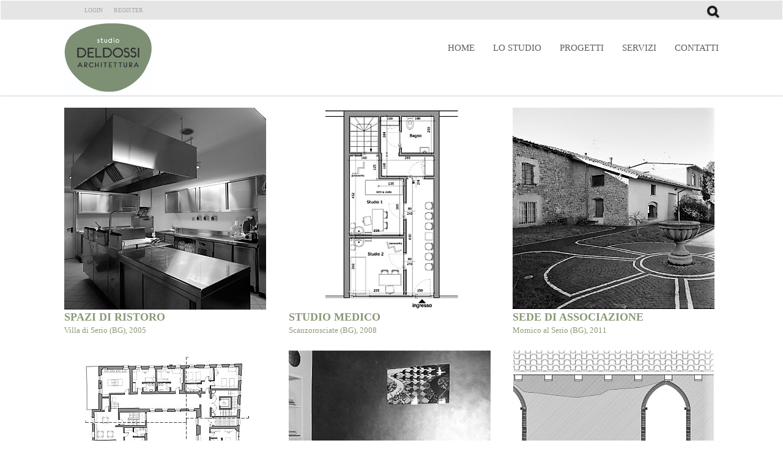

--- FILE ---
content_type: text/html; charset=utf-8
request_url: http://www.studiodeldossi.it/PROGETTI/Spazi-di-Lavoro
body_size: 9982
content:
<!DOCTYPE html PUBLIC "-//W3C//DTD XHTML 1.0 Transitional//EN" "http://www.w3.org/TR/xhtml1/DTD/xhtml1-transitional.dtd">
<html  xml:lang="it-IT" lang="it-IT" xmlns="http://www.w3.org/1999/xhtml">
<head id="Head">
<!--*********************************************-->
<!-- DNN Platform - http://www.dnnsoftware.com   -->
<!-- Copyright (c) 2002-2014, by DNN Corporation -->
<!--*********************************************-->
<meta http-equiv="X-UA-Compatible" content="IE=edge" /><title>
	StudioDeldossi.it - Spazi di Lavoro
</title><meta id="MetaDescription" name="DESCRIPTION" content="Spazi di Lavoro" /><meta id="MetaKeywords" name="KEYWORDS" content="spazi di lavoro, negozi, edifici commericlai, aziendali, direnzionali, commercio, commercio al dettaglio,DotNetNuke,DNN" /><meta id="MetaCopyright" name="COPYRIGHT" content="Copyright 2025 by StudioDeldossi.it" /><meta id="MetaGenerator" name="GENERATOR" content="DotNetNuke " /><meta id="MetaRobots" name="ROBOTS" content="INDEX, FOLLOW" />
        <meta content="text/html; charset=UTF-8" http-equiv="Content-Type" />
        <meta content="text/javascript" http-equiv="Content-Script-Type" />
        <meta content="text/css" http-equiv="Content-Style-Type" />
        <meta name="RESOURCE-TYPE" content="DOCUMENT" />
        <meta name="REVISIT-AFTER" content="1 DAYS" />
        <meta name="RATING" content="GENERAL" />
    <link href="/Portals/_default/default.css?cdv=114" media="all" type="text/css" rel="stylesheet"/><link href="/DesktopModules/HTML/module.css?cdv=114" media="all" type="text/css" rel="stylesheet"/><link href="/Resources/Search/SearchSkinObjectPreview.css?cdv=114" media="all" type="text/css" rel="stylesheet"/><link href="/Portals/_default/Skins/TerraWhite/skin.css?cdv=114" media="all" type="text/css" rel="stylesheet"/><link href="/Portals/_default/Containers/TerraWhite/C00_Clean.css?cdv=114" media="all" type="text/css" rel="stylesheet"/><script src="/Resources/libraries/jQuery/01_09_01/jquery.js?cdv=114" type="text/javascript"></script><script src="/Resources/libraries/jQuery-Migrate/01_02_01/jquery-migrate.js?cdv=114" type="text/javascript"></script><script src="/Resources/libraries/jQuery-UI/01_10_03/jquery-ui.js?cdv=114" type="text/javascript"></script>     
        
			    <script type="text/javascript">
			      var _gaq = _gaq || [];
			      _gaq.push(['_setAccount', 'UA-51822285-1']);
			      _gaq.push(['_trackPageview']);
			 
			      (function() {
				    var ga = document.createElement('script'); ga.type = 'text/javascript'; ga.async = true;
				    ga.src = ('https:' == document.location.protocol ? 'https://ssl' : 'http://www') + '.google-analytics.com/ga.js';
				    var s = document.getElementsByTagName('script')[0]; s.parentNode.insertBefore(ga, s);
			      })();
			    </script>
        
		  </head>
<body id="Body">
    
    <form method="post" action="/PROGETTI/Spazi-di-Lavoro" id="Form" enctype="multipart/form-data">
<div class="aspNetHidden">
<input type="hidden" name="StylesheetManager_TSSM" id="StylesheetManager_TSSM" value="" />
<input type="hidden" name="ScriptManager_TSM" id="ScriptManager_TSM" value="" />
<input type="hidden" name="__EVENTTARGET" id="__EVENTTARGET" value="" />
<input type="hidden" name="__EVENTARGUMENT" id="__EVENTARGUMENT" value="" />
<input type="hidden" name="__VIEWSTATE" id="__VIEWSTATE" value="SAcDkkMzxLnKqqOVLEg6xXDPSKm9zMUCC/0COjNfdEFGWDdgJ06hqw9Y3BKbOAb0tbbJgvZ5b/AvmXnHb0j/c+2qzWk=" />
</div>

<script type="text/javascript">
//<![CDATA[
var theForm = document.forms['Form'];
if (!theForm) {
    theForm = document.Form;
}
function __doPostBack(eventTarget, eventArgument) {
    if (!theForm.onsubmit || (theForm.onsubmit() != false)) {
        theForm.__EVENTTARGET.value = eventTarget;
        theForm.__EVENTARGUMENT.value = eventArgument;
        theForm.submit();
    }
}
//]]>
</script>


<script src="/WebResource.axd?d=CfknZPjiMSPx62KguBY0zFkxKyL4TlyzEh-QX-fUljy76a1bDLcYdRMRjLHjqjv18dTS1FrWBHmWP7CG0&amp;t=638286137964787378" type="text/javascript"></script>

<script type="text/javascript" src="/Portals/_default/Skins/TerraWhite/BindMENU/BindMENU.js"></script>
<script type="text/javascript">
//<![CDATA[
var __cultureInfo = {"name":"it-IT","numberFormat":{"CurrencyDecimalDigits":2,"CurrencyDecimalSeparator":",","IsReadOnly":false,"CurrencyGroupSizes":[3],"NumberGroupSizes":[3],"PercentGroupSizes":[3],"CurrencyGroupSeparator":".","CurrencySymbol":"€","NaNSymbol":"Non un numero","CurrencyNegativePattern":9,"NumberNegativePattern":1,"PercentPositivePattern":1,"PercentNegativePattern":1,"NegativeInfinitySymbol":"-Infinito","NegativeSign":"-","NumberDecimalDigits":2,"NumberDecimalSeparator":",","NumberGroupSeparator":".","CurrencyPositivePattern":2,"PositiveInfinitySymbol":"+Infinito","PositiveSign":"+","PercentDecimalDigits":2,"PercentDecimalSeparator":",","PercentGroupSeparator":".","PercentSymbol":"%","PerMilleSymbol":"‰","NativeDigits":["0","1","2","3","4","5","6","7","8","9"],"DigitSubstitution":1},"dateTimeFormat":{"AMDesignator":"","Calendar":{"MinSupportedDateTime":"\/Date(-62135596800000)\/","MaxSupportedDateTime":"\/Date(253402297199999)\/","AlgorithmType":1,"CalendarType":1,"Eras":[1],"TwoDigitYearMax":2029,"IsReadOnly":false},"DateSeparator":"/","FirstDayOfWeek":1,"CalendarWeekRule":2,"FullDateTimePattern":"dddd d MMMM yyyy HH:mm:ss","LongDatePattern":"dddd d MMMM yyyy","LongTimePattern":"HH:mm:ss","MonthDayPattern":"d MMMM","PMDesignator":"","RFC1123Pattern":"ddd, dd MMM yyyy HH\u0027:\u0027mm\u0027:\u0027ss \u0027GMT\u0027","ShortDatePattern":"dd/MM/yyyy","ShortTimePattern":"HH:mm","SortableDateTimePattern":"yyyy\u0027-\u0027MM\u0027-\u0027dd\u0027T\u0027HH\u0027:\u0027mm\u0027:\u0027ss","TimeSeparator":":","UniversalSortableDateTimePattern":"yyyy\u0027-\u0027MM\u0027-\u0027dd HH\u0027:\u0027mm\u0027:\u0027ss\u0027Z\u0027","YearMonthPattern":"MMMM yyyy","AbbreviatedDayNames":["dom","lun","mar","mer","gio","ven","sab"],"ShortestDayNames":["do","lu","ma","me","gi","ve","sa"],"DayNames":["domenica","lunedì","martedì","mercoledì","giovedì","venerdì","sabato"],"AbbreviatedMonthNames":["gen","feb","mar","apr","mag","giu","lug","ago","set","ott","nov","dic",""],"MonthNames":["gennaio","febbraio","marzo","aprile","maggio","giugno","luglio","agosto","settembre","ottobre","novembre","dicembre",""],"IsReadOnly":false,"NativeCalendarName":"calendario gregoriano","AbbreviatedMonthGenitiveNames":["gen","feb","mar","apr","mag","giu","lug","ago","set","ott","nov","dic",""],"MonthGenitiveNames":["gennaio","febbraio","marzo","aprile","maggio","giugno","luglio","agosto","settembre","ottobre","novembre","dicembre",""]},"eras":[1,"d.C.",null,0]};//]]>
</script>

<script src="/Telerik.Web.UI.WebResource.axd?_TSM_HiddenField_=ScriptManager_TSM&amp;compress=1&amp;_TSM_CombinedScripts_=%3b%3bSystem.Web.Extensions%2c+Version%3d4.0.0.0%2c+Culture%3dneutral%2c+PublicKeyToken%3d31bf3856ad364e35%3ait-IT%3ad20f15a2-81e5-4f24-80b9-9fe501a4ce09%3aea597d4b%3ab25378d2" type="text/javascript"></script>
<div class="aspNetHidden">

	<input type="hidden" name="__VIEWSTATEGENERATOR" id="__VIEWSTATEGENERATOR" value="CA0B0334" />
	<input type="hidden" name="__VIEWSTATEENCRYPTED" id="__VIEWSTATEENCRYPTED" value="" />
	<input type="hidden" name="__EVENTVALIDATION" id="__EVENTVALIDATION" value="4kRVTRa1b7IQLM/QL18GKBzdE6J/NHAlUkAuHapZMhUQ2ojrUfMQxxTFa9EGY5mvcLfpDXvCOiCgflHQWaWf26Sp0NgPrbNskIUc2xG4t0xzPo8fRteneJQV8pNMXUtYBj1Yyv/kTEqDWKRZRZba6xcn/eymiobi2buK8uzBSVDdFiTyiDRUVtuoGOQ=" />
</div><script src="/js/dnn.js?cdv=114" type="text/javascript"></script><script src="/js/dnn.modalpopup.js?cdv=114" type="text/javascript"></script><script src="/js/dnn.servicesframework.js?cdv=114" type="text/javascript"></script><script src="/js/dnncore.js?cdv=114" type="text/javascript"></script><script src="/Resources/Search/SearchSkinObjectPreview.js?cdv=114" type="text/javascript"></script><script type="text/javascript">
//<![CDATA[
Sys.WebForms.PageRequestManager._initialize('ScriptManager', 'Form', [], [], [], 90, '');
//]]>
</script>

        
        
        

	<!-- BindTuning head elements-->
	<link rel="stylesheet" href="/Portals/_default/Skins/TerraWhite/css/font-awesome.min.css" type="text/css"/>
<link rel="stylesheet" href="/Portals/_default/Skins/TerraWhite/popUpSkin.css" type="text/css"/>

	<script type="text/javascript">
		if (typeof jQuery == 'undefined') {document.write('<script type="text/javascript" src="/Portals/_default/Skins/TerraWhite/js/jquery.min.js"><' + '/script>');}
	</script>
	<script type="text/javascript">
		$('head').append('<meta name="viewport" content="width=device-width, initial-scale=1.0, maximum-scale=1.0, user-scalable=0">');
	</script>
    <!-- HTML5 shim and Respond.js IE8 support of HTML5 elements and media queries -->
    <!--[if lt IE 9]>
      <script src="/Portals/_default/Skins/TerraWhite/js/html5shiv.js"></script>
      <script src="/Portals/_default/Skins/TerraWhite/js/respond.min.js"></script>
    <![endif]-->
	<script type="text/javascript" src="/Portals/_default/Skins/TerraWhite/BindMENU/BindMENU.js"></script>
<script type="text/javascript" src="/Portals/_default/Skins/TerraWhite/js/bootstrap.min.js"></script>
<script type="text/javascript" src="/Portals/_default/Skins/TerraWhite/js/fix-responsive-WP8.js"></script>
<script type="text/javascript" src="/Portals/_default/Skins/TerraWhite/js/jquery.nivo.slider.pack.js"></script>
<script type="text/javascript" src="/Portals/_default/Skins/TerraWhite/js/populateSelectNav.js"></script>


	<!--Apply class to body with browser version-->
	<script type="text/javascript">
		var nVer = navigator.appVersion; var nAgt = navigator.userAgent; var bN = navigator.appName; var fullV = "" + parseFloat(navigator.appVersion); var majorV = parseInt(navigator.appVersion, 10); var nameOffset, verOffset, ix; if ((verOffset = nAgt.indexOf("Opera")) !== -1) { bN = "Opera"; fullV = nAgt.substring(verOffset + 6); if ((verOffset = nAgt.indexOf("Version")) !== -1) { fullV = nAgt.substring(verOffset + 8) } } else { if ((verOffset = nAgt.indexOf("MSIE")) !== -1) { bN = "IE"; fullV = nAgt.substring(verOffset + 5) } else { if ((verOffset = nAgt.indexOf("Chrome")) !== -1) { bN = "Chrome"; fullV = nAgt.substring(verOffset + 7) } else { if ((verOffset = nAgt.indexOf("Safari")) !== -1) { bN = "Safari"; fullV = nAgt.substring(verOffset + 7); if ((verOffset = nAgt.indexOf("Version")) !== -1) { fullV = nAgt.substring(verOffset + 8) } } else { if ((verOffset = nAgt.indexOf("Firefox")) !== -1) { bN = "Firefox"; fullV = nAgt.substring(verOffset + 8) } else { if ((nameOffset = nAgt.lastIndexOf(" ") + 1) < (verOffset = nAgt.lastIndexOf("/"))) { bN = nAgt.substring(nameOffset, verOffset); fullV = nAgt.substring(verOffset + 1); if (bN.toLowerCase() == bN.toUpperCase()) { bN = navigator.appName } } } } } } } if ((ix = fullV.indexOf(";")) !== -1) { fullV = fullV.substring(0, ix) } if ((ix = fullV.indexOf(" ")) !== -1) { fullV = fullV.substring(0, ix) } majorV = parseInt("" + fullV, 10); if (isNaN(majorV)) { fullV = "" + parseFloat(navigator.appVersion); majorV = parseInt(navigator.appVersion, 10) } 
		document.getElementsByTagName("body")[0].className += " " +  bN + " " +  bN + majorV + " cmsDNN cmsDNN7";
	</script>

<div id="dnn_ControlPanel"></div>

<script type="text/javascript">
	(function( $ ) {
		$('head').append('<link rel="stylesheet" type="text/css" href="https://fonts.googleapis.com/css?family=Oswald:400,300,700">');
		$('head').append('<link rel="stylesheet" type="text/css" href="https://fonts.googleapis.com/css?family=Lato:300,400,700,900">');
	})(jQuery);
</script>

<header class="navbar">
	<div class="header-aux">
		<div class="container">
			<div class="row">
				<button data-toggle="collapse" class="navbar-toggle" type="button" data-target=".collapse-user"><i class="fa fa-user"></i></button>
				<button data-toggle="collapse" class="navbar-toggle" type="button" data-target=".collapse-search"><i class="fa fa-search"></i></button>
				<button data-toggle="collapse" class="navbar-toggle pull-right" type="button" data-target=".collapse-nav"><i class="fa fa-bars"></i></button>
				<div class="clearfix visible-xs visible-sm"></div>

				<div class="col-sm-8">
					<div class="navbar-collapse collapse collapse-user">
						<span id="Language"><div class="language-object" >


</div></span>
						<span id="Login"><a id="dnn_BindLOGIN_loginLink" title="Login" class="Login" rel="nofollow" onclick="return dnnModal.show(&#39;http://www.studiodeldossi.it/Login?returnurl=/PROGETTI/Spazi-di-Lavoro&amp;popUp=true&#39;,/*showReturn*/true,300,650,true,&#39;&#39;)" href="http://www.studiodeldossi.it/Login?returnurl=%2fPROGETTI%2fSpazi-di-Lavoro">Login</a>
</span>
						<span id="User">
<div id="dnn_BindUSER_registerGroup" class="registerGroup">
    <ul class="buttonGroup">
        
        
    	<li class="userDisplayName"><a id="dnn_BindUSER_enhancedRegisterLink" class="User" rel="nofollow" href="http://www.studiodeldossi.it/Sottoscrizione?returnurl=http%3a%2f%2fwww.studiodeldossi.it%2fPROGETTI%2fSpazi-di-Lavoro">Register</a></li>
                                               
    </ul>
</div></span>
					</div>
				</div>
				<div class="col-sm-4 pull-right">
					<div class="navbar-collapse collapse collapse-search">
						<div class="btn hidden-xs" data-toggle="button"></div>
						<div id="Search" class="container"><div id="SearchBar"><span id="dnn_BindSEARCH_ClassicSearch">
    
    
    <span class="searchInputContainer" data-moreresults="Guarda altri risultati" data-noresult="Nessun risultato trovato">
        <input name="dnn$BindSEARCH$txtSearch" type="text" maxlength="255" size="20" id="dnn_BindSEARCH_txtSearch" class="NormalTextBox" autocomplete="off" placeholder="Ricerca..." />
        <a class="dnnSearchBoxClearText"></a>
    </span>
    <a id="dnn_BindSEARCH_cmdSearch" class="Search" href="javascript:__doPostBack(&#39;dnn$BindSEARCH$cmdSearch&#39;,&#39;&#39;)">Ricerca</a>
</span>


<script type="text/javascript">
    $(function() {
        if (typeof dnn != "undefined" && typeof dnn.searchSkinObject != "undefined") {
            var searchSkinObject = new dnn.searchSkinObject({
                delayTriggerAutoSearch : 400,
                minCharRequiredTriggerAutoSearch : 2,
                searchType: 'S',
                enableWildSearch: true,
                cultureCode: 'it-IT',
                portalId: -1
                }
            );
            searchSkinObject.init();
            
            
            // attach classic search
            var siteBtn = $('#dnn_BindSEARCH_SiteRadioButton');
            var webBtn = $('#dnn_BindSEARCH_WebRadioButton');
            var clickHandler = function() {
                if (siteBtn.is(':checked')) searchSkinObject.settings.searchType = 'S';
                else searchSkinObject.settings.searchType = 'W';
            };
            siteBtn.on('change', clickHandler);
            webBtn.on('change', clickHandler);
            
            
        }
    });
</script>
</div></div>
					</div>
				</div>
			</div>
		</div>
	</div>
	<div class="header-main">
		<div class="container">
			<div class="row">
				<div class="col-md-3" id="Logo"><a id="dnn_BindLOGO_hypLogo" title="studiodeldossiarchitettura.it" href="http://www.studiodeldossi.it/"><img id="dnn_BindLOGO_imgLogo" src="/Portals/0/Logo_Sito.jpg" alt="studiodeldossiarchitettura.it" /></a></div>
				<div class="navbar-collapse collapse collapse-nav">
					<div class="col-md-9">
						<nav><div id="MenuH"><!-- DDRmenu v02.00.01 - BindMENU template --><script type="text/javascript">
      jQuery(function($) {
        $("#dnn_BindMENU1").BindMENU({MaxColumns:"",MinWidth:"",MaxWidth:"",MenuStyle:"DefaultMenu",Orientation:"Horizontal"});
      });
    </script><ul class="menu" id="dnn_BindMENU1">
  <li class="mi&#xA;           first"><a class="txt" href="http://www.studiodeldossi.it/">Home</a></li>
  <li class="mi"><span class="txt">LO STUDIO</span><ul class="submenu">
      <li class="mi&#xA;           first"><a class="txt" href="http://www.studiodeldossi.it/LO-STUDIO/Team">Team</a></li>
      <li class="mi&#xA;           last"><a class="txt" href="http://www.studiodeldossi.it/Portfolio">Portfolio</a></li>
    </ul>
  </li>
  <li class="mi"><span class="txt">PROGETTI</span><ul class="submenu">
      <li class="mi&#xA;           first"><a class="txt" href="http://www.studiodeldossi.it/PROGETTI/Spazi-Religiosi">Spazi Religiosi</a></li>
      <li class="mi"><a class="txt" href="http://www.studiodeldossi.it/Admin/Spazi-Privati">Spazi Privati</a></li>
      <li class="mi&#xA;           current"><a class="txt" href="http://www.studiodeldossi.it/PROGETTI/Spazi-di-Lavoro">Spazi di Lavoro</a></li>
      <li class="mi"><a class="txt" href="http://www.studiodeldossi.it/PROGETTI/Spazi-Collettivi">Spazi Collettivi</a></li>
      <li class="mi&#xA;           last"><a class="txt" href="http://www.studiodeldossi.it/PROGETTI/Spazi-Urbani-e-Verde">Spazi Urbani e Verde</a></li>
    </ul>
  </li>
  <li class="mi"><span class="txt">SERVIZI</span><ul class="submenu">
      <li class="mi&#xA;           first"><a class="txt" href="http://www.studiodeldossi.it/SERVIZI/INDAGINI">INDAGINI</a></li>
      <li class="mi"><a class="txt" href="http://www.studiodeldossi.it/SERVIZI/CONSULENZE">CONSULENZE</a></li>
      <li class="mi&#xA;           last"><a class="txt" href="http://www.studiodeldossi.it/SERVIZI/ALIENAZIONI">ALIENAZIONI</a></li>
    </ul>
  </li>
  <li class="mi&#xA;           last"><a class="txt" href="http://www.studiodeldossi.it/Contatti">Contatti</a></li>
</ul></div></nav>
					</div>
				</div>
			</div>
		</div>
	</div>
</header>

<div id="HomeSlider"><div id="dnn_HomeSliderZone" class="DNNEmptyPane"></div></div>

<div id="MainWrapper">



	<div class="container">
		<div id="Main" role="main"><div class="row">
	<div id="dnn_ContentPane" class="col-md-12 DNNEmptyPane"></div>
</div>
<div class="row">
	<div id="dnn_L1_Zone60" class="col-md-7 DNNEmptyPane"></div>
	<div id="dnn_L1_Zone40" class="col-md-5 DNNEmptyPane"></div>
</div>
<div class="row">
	<div id="dnn_L2_Zone70" class="col-md-8 DNNEmptyPane"></div>
	<div id="dnn_L2_Zone30" class="col-md-4 DNNEmptyPane"></div>
</div>
<div class="row">
	<div id="dnn_L3_Zone50_1" class="col-md-6 DNNEmptyPane"></div>
	<div id="dnn_L3_Zone50_2" class="col-md-6 DNNEmptyPane"></div>
</div>
<div class="row">
	<div id="dnn_L4_Zone100" class="col-md-12 DNNEmptyPane"></div>
</div>
<div class="row">
	<div id="dnn_L5_Zone40" class="col-md-7 DNNEmptyPane"></div>
	<div id="dnn_L5_Zone60" class="col-md-5 DNNEmptyPane"></div>
</div>
<div class="row">
	<div id="dnn_L6_Zone30" class="col-md-4 DNNEmptyPane"></div>
	<div id="dnn_L6_Zone70" class="col-md-8 DNNEmptyPane"></div>
</div>
<div class="row">
	<div id="dnn_L7_Zone25_1" class="col-md-3 DNNEmptyPane"></div>
	<div id="dnn_L7_Zone50_2" class="col-md-6 DNNEmptyPane"></div>
	<div id="dnn_L7_Zone25_3" class="col-md-3 DNNEmptyPane"></div>
</div>
<div class="row">
	<div id="dnn_L8_Zone100" class="col-md-12 DNNEmptyPane"></div>
</div>
<div class="row">
	<div id="dnn_L9_Zone33_1" class="col-md-4"><div class="DnnModule DnnModule-DNN_HTML DnnModule-5925"><a name="5925"></a>



<div class="C00_Clean container-box">
	<div class="c_head">
	<span class="c_actions"></span>
</div>
	<div id="dnn_ctr5925_ContentPane" class="containercontent"><!-- Start_Module_5925 --><div id="dnn_ctr5925_ModuleContent" class="DNNModuleContent ModDNNHTMLC">
	<div id="dnn_ctr5925_HtmlModule_lblContent" class="Normal">
	<img alt="" src="/portals/0/menu%20SPAZI%20DI%20LAVORO/001b.jpg" /><br />
<p><span style="color: #8a9977;"><strong><span style="font-size: 18px;">SPAZI DI RISTORO</span><br />
</strong>Villa di Serio (BG), 2005</span></p>
</div>

</div><!-- End_Module_5925 --></div>
<div class="c_icons">
	<span>
		
		
		
		
	</span>
</div>
</div>

</div><div class="DnnModule DnnModule-DNN_HTML DnnModule-5976"><a name="5976"></a>



<div class="C00_Clean container-box">
	<div class="c_head">
	<span class="c_actions"></span>
</div>
	<div id="dnn_ctr5976_ContentPane" class="containercontent"><!-- Start_Module_5976 --><div id="dnn_ctr5976_ModuleContent" class="DNNModuleContent ModDNNHTMLC">
	<div id="dnn_ctr5976_HtmlModule_lblContent" class="Normal">
	<img alt="" src="/portals/0/menu%20SPAZI%20DI%20LAVORO/2020/131.jpg" /><br />
<p><span style="color: #8a9977;"><strong><span style="font-size: 18px;">OSTELLO<br />
</span></strong>Bergamo, 2009</span></p>
</div>

</div><!-- End_Module_5976 --></div>
<div class="c_icons">
	<span>
		
		
		
		
	</span>
</div>
</div>

</div><div class="DnnModule DnnModule-DNN_HTML DnnModule-5978"><a name="5978"></a>



<div class="C00_Clean container-box">
	<div class="c_head">
	<span class="c_actions"></span>
</div>
	<div id="dnn_ctr5978_ContentPane" class="containercontent"><!-- Start_Module_5978 --><div id="dnn_ctr5978_ModuleContent" class="DNNModuleContent ModDNNHTMLC">
	<div id="dnn_ctr5978_HtmlModule_lblContent" class="Normal">
	<img alt="" src="/portals/0/menu%20SPAZI%20DI%20LAVORO/2020/230.jpg" /><br />
<p><span style="color: #8a9977;"><span style="font-size: 18px;"><strong>CAPANNONE ARTIGIANALE<br />
</strong></span>Villa di Serio&nbsp;(BG), 2014</span></p>
</div>

</div><!-- End_Module_5978 --></div>
<div class="c_icons">
	<span>
		
		
		
		
	</span>
</div>
</div>

</div><div class="DnnModule DnnModule-DNN_HTML DnnModule-5982"><a name="5982"></a>



<div class="C00_Clean container-box">
	<div class="c_head">
	<span class="c_actions"></span>
</div>
	<div id="dnn_ctr5982_ContentPane" class="containercontent"><!-- Start_Module_5982 --><div id="dnn_ctr5982_ModuleContent" class="DNNModuleContent ModDNNHTMLC">
	<div id="dnn_ctr5982_HtmlModule_lblContent" class="Normal">
	<img alt="" src="/portals/0/menu%20SPAZI%20DI%20LAVORO/2020/385.jpg" /><br />
<p><span style="color: #8a9977;"><span style="font-size: 18px;"><strong>LABORATORIO ARTIGIANALE<br />
</strong></span>Villa di Serio&nbsp;(BG), 2017</span></p>
</div>

</div><!-- End_Module_5982 --></div>
<div class="c_icons">
	<span>
		
		
		
		
	</span>
</div>
</div>

</div></div>
	<div id="dnn_L9_Zone33_2" class="col-md-4"><div class="DnnModule DnnModule-DNN_HTML DnnModule-5928"><a name="5928"></a>



<div class="C00_Clean container-box">
	<div class="c_head">
	<span class="c_actions"></span>
</div>
	<div id="dnn_ctr5928_ContentPane" class="containercontent"><!-- Start_Module_5928 --><div id="dnn_ctr5928_ModuleContent" class="DNNModuleContent ModDNNHTMLC">
	<div id="dnn_ctr5928_HtmlModule_lblContent" class="Normal">
	<img alt="" src="/portals/0/menu%20SPAZI%20DI%20LAVORO/2020/089.jpg" /><br />
<p><span style="color: #8a9977;"><span style="font-size: 18px;"><strong>STUDIO MEDICO</strong></span><br />
Scanzorosciate (BG), 2008</span></p>
</div>

</div><!-- End_Module_5928 --></div>
<div class="c_icons">
	<span>
		
		
		
		
	</span>
</div>
</div>

</div><div class="DnnModule DnnModule-DNN_HTML DnnModule-5979"><a name="5979"></a>



<div class="C00_Clean container-box">
	<div class="c_head">
	<span class="c_actions"></span>
</div>
	<div id="dnn_ctr5979_ContentPane" class="containercontent"><!-- Start_Module_5979 --><div id="dnn_ctr5979_ModuleContent" class="DNNModuleContent ModDNNHTMLC">
	<div id="dnn_ctr5979_HtmlModule_lblContent" class="Normal">
	<img alt="" src="/portals/0/menu%20SPAZI%20DI%20LAVORO/2020/212.jpg" /><br />
<p><span style="color: #8a9977;"><span style="font-size: 18px;"><strong>STUDIO PROFESSIONALE<br />
</strong></span>Valle Seriana (BG), 2013</span></p>
</div>

</div><!-- End_Module_5979 --></div>
<div class="c_icons">
	<span>
		
		
		
		
	</span>
</div>
</div>

</div><div class="DnnModule DnnModule-DNN_HTML DnnModule-6072"><a name="6072"></a>



<div class="C00_Clean container-box">
	<div class="c_head">
	<span class="c_actions"></span>
</div>
	<div id="dnn_ctr6072_ContentPane" class="containercontent"><!-- Start_Module_6072 --><div id="dnn_ctr6072_ModuleContent" class="DNNModuleContent ModDNNHTMLC">
	<div id="dnn_ctr6072_HtmlModule_lblContent" class="Normal">
	<img alt="" src="/portals/0/menu%20SPAZI%20DI%20LAVORO/2020/D-Monteleone.jpg" /><br />
<p><span style="color: #8a9977;"><span style="font-size: 18px;"><strong>ALBERGO DIFFUSO<br />
</strong></span>Monteleone di Puglia (FO), 2015 | Concorso di Idee</span></p>
</div>

</div><!-- End_Module_6072 --></div>
<div class="c_icons">
	<span>
		
		
		
		
	</span>
</div>
</div>

</div><div class="DnnModule DnnModule-DNN_HTML DnnModule-5924"><a name="5924"></a>



<div class="C00_Clean container-box">
	<div class="c_head">
	<span class="c_actions"></span>
</div>
	<div id="dnn_ctr5924_ContentPane" class="containercontent"><!-- Start_Module_5924 --><div id="dnn_ctr5924_ModuleContent" class="DNNModuleContent ModDNNHTMLC">
	<div id="dnn_ctr5924_HtmlModule_lblContent" class="Normal">
	<img alt="" src="/portals/0/menu%20SPAZI%20DI%20LAVORO/2020/305d.jpg" /><br />
<p><span style="color: #8a9977;"><span style="font-size: 18px;"><strong>SPAZI DI RISTORO<br />
</strong></span>Localit&agrave; Redona (BG), 2018</span></p>
</div>

</div><!-- End_Module_5924 --></div>
<div class="c_icons">
	<span>
		
		
		
		
	</span>
</div>
</div>

</div></div>
	<div id="dnn_L9_Zone33_3" class="col-md-4"><div class="DnnModule DnnModule-DNN_HTML DnnModule-5922"><a name="5922"></a>



<div class="C00_Clean container-box">
	<div class="c_head">
	<span class="c_actions"></span>
</div>
	<div id="dnn_ctr5922_ContentPane" class="containercontent"><!-- Start_Module_5922 --><div id="dnn_ctr5922_ModuleContent" class="DNNModuleContent ModDNNHTMLC">
	<div id="dnn_ctr5922_HtmlModule_lblContent" class="Normal">
	<img alt="" src="/portals/0/menu%20SPAZI%20DI%20LAVORO/2020/166.jpg" /><br />
<p><span style="color: #8a9977;"><span style="font-size: 18px;"><strong>SEDE DI ASSOCIAZIONE<br />
</strong></span>Mornico al Serio (BG), 2011</span></p>
</div>

</div><!-- End_Module_5922 --></div>
<div class="c_icons">
	<span>
		
		
		
		
	</span>
</div>
</div>

</div><div class="DnnModule DnnModule-DNN_HTML DnnModule-5929"><a name="5929"></a>



<div class="C00_Clean container-box">
	<div class="c_head">
	<span class="c_actions"></span>
</div>
	<div id="dnn_ctr5929_ContentPane" class="containercontent"><!-- Start_Module_5929 --><div id="dnn_ctr5929_ModuleContent" class="DNNModuleContent ModDNNHTMLC">
	<div id="dnn_ctr5929_HtmlModule_lblContent" class="Normal">
	<img alt="" src="/portals/0/menu%20SPAZI%20DI%20LAVORO/2020/206z.jpg" /><br />
<p><span style="color: #8a9977;"><span style="font-size: 18px;"><strong>CANTINA ENOTECA</strong></span><br />
Valle Seriana&nbsp;(BG), 2013</span></p>
</div>

</div><!-- End_Module_5929 --></div>
<div class="c_icons">
	<span>
		
		
		
		
	</span>
</div>
</div>

</div><div class="DnnModule DnnModule-DNN_HTML DnnModule-5927"><a name="5927"></a>



<div class="C00_Clean container-box">
	<div class="c_head">
	<span class="c_actions"></span>
</div>
	<div id="dnn_ctr5927_ContentPane" class="containercontent"><!-- Start_Module_5927 --><div id="dnn_ctr5927_ModuleContent" class="DNNModuleContent ModDNNHTMLC">
	<div id="dnn_ctr5927_HtmlModule_lblContent" class="Normal">
	<img alt="" src="/portals/0/menu%20SPAZI%20DI%20LAVORO/2020/145.jpg" />
<div><span style="color: #8a9977;"><strong style="font-size: large;">ENOTECA</strong>
</span>
<div><span style="color: #8a9977;">Villa di Serio (BG), 2015</span></div>
</div>
</div>

</div><!-- End_Module_5927 --></div>
<div class="c_icons">
	<span>
		
		
		
		
	</span>
</div>
</div>

</div><div class="DnnModule DnnModule-DNN_HTML DnnModule-5926"><a name="5926"></a>



<div class="C00_Clean container-box">
	<div class="c_head">
	<span class="c_actions"></span>
</div>
	<div id="dnn_ctr5926_ContentPane" class="containercontent"><!-- Start_Module_5926 --><div id="dnn_ctr5926_ModuleContent" class="DNNModuleContent ModDNNHTMLC">
	<div id="dnn_ctr5926_HtmlModule_lblContent" class="Normal">
	<img alt="" src="/portals/0/menu%20SPAZI%20DI%20LAVORO/2020/369.jpg" />
<p><span style="color: #8a9977;"><span style="font-size: 18px;"><strong>STUDIO PROFESSIONALE</strong></span><br />
Villa di Serio (BG), 2018</span></p>
</div>

</div><!-- End_Module_5926 --></div>
<div class="c_icons">
	<span>
		
		
		
		
	</span>
</div>
</div>

</div></div>
</div></div>
	</div>



	<footer>
		<div class="container">
			<div id="FooterWidgets">
				<div class="row">
					<div class="col-md-3"><div id="dnn_F1_Zone25_1" class="DNNEmptyPane"></div></div>
					<div class="col-md-3"><div id="dnn_F1_Zone25_2" class="DNNEmptyPane"></div></div>
					<div class="col-md-3"><div id="dnn_F1_Zone25_3" class="DNNEmptyPane"></div></div>
					<div class="col-md-3"><div id="dnn_F1_Zone25_4" class="DNNEmptyPane"></div></div>
				</div>
				<div class="row">
					<div class="col-md-4"><div id="dnn_F2_Zone33_1" class="DNNEmptyPane"></div></div>
					<div class="col-md-4"><div id="dnn_F2_Zone33_2" class="DNNEmptyPane"></div></div>
					<div class="col-md-4"><div id="dnn_F2_Zone33_3" class="DNNEmptyPane"></div></div>
				</div>
				<div class="row">
					<div class="col-md-6"><div id="dnn_F3_Zone50_1" class="DNNEmptyPane"></div></div>
					<div class="col-md-6"><div id="dnn_F3_Zone50_2" class="DNNEmptyPane"></div></div>
				</div>
				<div class="row">
					<div class="col-md-12"><div id="dnn_F4_Zone100"><div class="DnnModule DnnModule-DNN_HTML DnnModule-5696"><a name="5696"></a>



<div class="C00_Clean container-box">
	<div class="c_head">
	<span class="c_actions"></span>
</div>
	<div id="dnn_ctr5696_ContentPane" class="containercontent"><!-- Start_Module_5696 --><div id="dnn_ctr5696_ModuleContent" class="DNNModuleContent ModDNNHTMLC">
	<div id="dnn_ctr5696_HtmlModule_lblContent" class="Normal">
	<p style="text-align: center;"><span style="font-size: 13px;">Tutti i diritti sono riservati. E' vietato l'utilizzo e la riproduzione di testi e immagini senza autorizzazione<br />
Studio Deldossi | Via Papa Giovanni XXIII, 73 - 24020 VILLA DI SERIO (BG) | tel: [+39] 035 661131 | mail: info@studiodeldossi.it</span><span><br />
</span></p>
</div>

</div><!-- End_Module_5696 --></div>
<div class="c_icons">
	<span>
		
		
		
		
	</span>
</div>
</div>

</div></div></div>
				</div>
			</div><!-- End Footer Widgets-->
		</div>
		<div class="container">
			<div id="FooterCopyright">
				<span id="Copyright"><span id="dnn_BindCOPYRIGHT_lblCopyright" class="Copyright">Copyright 2025 by StudioDeldossi.it</span>
</span>
				<span id="Sitemap"></span>
				<span id="Privacy"><a id="dnn_BindPRIVACY_hypPrivacy" class="Privacy" rel="nofollow" href="http://www.studiodeldossi.it/Privacy">Privacy</a></span>
				<span id="Terms"><a id="dnn_BindTERMS_hypTerms" class="Terms" rel="nofollow" href="http://www.studiodeldossi.it/Terms">Termini di Utilizzo</a></span>
				<span id="Cart"></span>
			</div>
		</div>
	</footer>
</div>

<script type="text/javascript">
	(function ($) {
		$(window).load(function () {
			$('body').css('padding-top',$('header').outerHeight(true));
			$('#MainWrapper > .container').css('padding-bottom',$('footer').outerHeight(true) + 40 + 'px');
		});
	})(jQuery);
</script>
	
<script type="text/javascript">
		(function ($) {
			$(document).ready(function () {
				//Nivo Slider
				$('#slider').nivoSlider({
					effect:'random'
				});

				//Tooltips
				$('*[data-toggle=tooltip]').tooltip();

				//Popovers
				$('*[data-toggle=popover]').popover({
					trigger: 'hover'
				});
			});
		})(jQuery);
</script>

<!--[if lte IE 8]>
	<script type="text/javascript" src="/Portals/_default/Skins/TerraWhite/js/fix-search-ie8.js"></script>
<![endif]-->

	<!-- powered by BIND TUNING 2013 // http://www.bindtuning.com -->


        <input name="ScrollTop" type="hidden" id="ScrollTop" />
        <input name="__dnnVariable" type="hidden" id="__dnnVariable" autocomplete="off" value="`{`__scdoff`:`1`,`sf_siteRoot`:`/`,`sf_tabId`:`4176`}" />
        <input name="__RequestVerificationToken" type="hidden" value="BhjvAxsSUJvIOIl6unnq1-w1VkVpsrnsxUTgkKA1imMhgRNVXhu1QqoilXagasXOIJQIfxi00AC2u5hv3uocbk7aMxtGlXSYwFGgxHS-vm31r5Vkixthi23WMRA1" />
    
<script type="text/javascript" src="/Resources/Shared/scripts/initWidgets.js" ></script></form>
    
    
</body>
</html>

--- FILE ---
content_type: text/css
request_url: http://www.studiodeldossi.it/Portals/_default/Skins/TerraWhite/skin.css?cdv=114
body_size: 34678
content:
/*!normalize.css v2.1.3 | MIT License | git.io/normalize */
article, aside, details, figcaption, figure, footer, header, hgroup, main, nav, section, summary {
	display: block;
}
audio, canvas, video {
	display: inline-block;
}
audio:not([controls]){display:none;height:0;}
[hidden], template {
	display: none;
}
html {
	font-family: sans-serif;
	-ms-text-size-adjust: 100%;
	-webkit-text-size-adjust: 100%;
}
body {
	margin: 0;
}
a {
	background: transparent;
}
a:focus {
	outline: thin dotted;
}
a:active, a:hover {
	outline: 0;
}
h1 {
	font-size: 2em;
	margin: .67em 0;
}
abbr[title] {
	border-bottom: 1px dotted;
}
b, strong {
	font-weight: bold;
}
dfn {
	font-style: italic;
}
hr {
	-moz-box-sizing: content-box;
	box-sizing: content-box;
	height: 0;
}
mark {
	background: #ff0;
	color: #000;
}
code, kbd, pre, samp {
	font-family: monospace,serif;
	font-size: 1em;
}
pre {
	white-space: pre-wrap;
}
q {
	quotes: "\201C" "\201D" "\2018" "\2019";
}
small {
	font-size: 80%;
}
sub, sup {
	font-size: 75%;
	line-height: 0;
	position: relative;
	vertical-align: baseline;
}
sup {
	top: -0.5em;
}
sub {
	bottom: -0.25em;
}
img {
	border: 0;
}
svg:not(:root){overflow:hidden;}
figure {
	margin: 0;
}
fieldset {
	border: 1px solid #c0c0c0;
	margin: 0 2px;
	padding: .35em .625em .75em;
}
legend {
	border: 0;
	padding: 0;
}
button, input, select, textarea {
	font-family: inherit;
	font-size: 100%;
	margin: 0;
}
button, input {
	line-height: normal;
}
button, select {
	text-transform: none;
}
button, html input[type=button], input[type=reset], input[type=submit] {
	-webkit-appearance: button;
	cursor: pointer;
}
button[disabled], html input[disabled] {
	cursor: default;
}
input[type=checkbox], input[type=radio] {
	box-sizing: border-box;
	padding: 0;
}
input[type=search] {
	-webkit-appearance: textfield;
	-moz-box-sizing: content-box;
	-webkit-box-sizing: content-box;
	box-sizing: content-box;
}
input[type=search]::-webkit-search-cancel-button, input[type=search]::-webkit-search-decoration {
	-webkit-appearance: none;
}
button::-moz-focus-inner, input::-moz-focus-inner {
	border: 0;
	padding: 0;
}
textarea {
	overflow: auto;
	vertical-align: top;
}
table {
	border-collapse: collapse;
	border-spacing: 0;
}
@media print{
* {
	text-shadow: none!important;
	color: #000!important;
	background: transparent!important;
	box-shadow: none!important;
}
a, a:visited {
	text-decoration: underline;
}
a[href]:after {
	content: "(" attr(href) ")";
}
abbr[title]:after {
	content: "(" attr(title) ")";
}
a[href^="javascript:"]:after, a[href^="#"]:after {
	content: "";
}
pre, blockquote {
	border: 1px solid #999;
	page-break-inside: avoid;
}
thead {
	display: table-header-group;
}
tr, img {
	page-break-inside: avoid;
}
img {
	max-width: 100%!important;
}
@page{margin:2cm .5cm;}
p, h2, h3 {
	orphans: 3;
	widows: 3;
}
h2, h3 {
	page-break-after: avoid;
}
select {
	background: #fff!important;
}
.navbar {
	display: none;
}
.table td, .table th {
	background-color: #fff!important;
}
.btn > .caret, .dropup > .btn > .caret {
	border-top-color: #000!important;
}
.label {
	border: 1px solid #000;
}
.table {
	border-collapse: collapse!important;
}
.table-bordered th, .table-bordered td {
	border: 1px solid #ddd!important;
}
}
*, *:before, *:after {
	-webkit-box-sizing: border-box;
	-moz-box-sizing: border-box;
	box-sizing: border-box;
}
html {
	font-size: 62.5%;
	-webkit-tap-highlight-color: rgba(0,0,0,0);
}
body {
	font-family: Verdana;
	font-size: 13px;
	line-height: 1.42857143;
	color: #565656;
	background-color: #fff;
}
input, button, select, textarea {
	font-family: inherit;
	font-size: inherit;
	line-height: inherit;
}
a {
	color: #bdb3a8;
	text-decoration: none;
}
a:hover, a:focus {
	color: #bdb3a8;
	text-decoration: underline;
}
a:focus {
	outline: thin dotted #333;
	outline: 5px auto -webkit-focus-ring-color;
	outline-offset: -2px;
}
img {
	vertical-align: middle;
}
.img-responsive {
	display: block;
	max-width: 100%;
	height: auto;
}
.img-rounded {
	border-radius: 6px;
}
.img-thumbnail {
	padding: 4px;
	line-height: 1.42857143;
	background-color: #fff;
	border: 1px solid #ddd;
	border-radius: 4px;
	-webkit-transition: all .2s ease-in-out;
	transition: all .2s ease-in-out;
	display: inline-block;
	max-width: 100%;
	height: auto;
}
.img-circle {
	border-radius: 50%;
}
hr {
	margin-top: 18px;
	margin-bottom: 18px;
	border: 0;
	border-top: 1px solid #eee;
}
.sr-only {
	position: absolute;
	width: 1px;
	height: 1px;
	margin: -1px;
	padding: 0;
	overflow: hidden;
	clip: rect(0,0,0,0);
	border: 0;
}
p {
	margin: 0 0 9px;
}
.lead {
	margin-bottom: 18px;
	font-size: 14px;
	font-weight: 200;
	line-height: 1.4;
}
@media (min-width:768px){
.lead {
	font-size: 19.5px;
}
}
small, .small {
	font-size: 85%;
}
cite {
	font-style: normal;
}
.text-muted {
	color: #999;
}
.text-primary {
	color: #fff;
}
.text-primary:hover {
	color: #e6e6e6;
}
.text-warning {
	color: #c09853;
}
.text-warning:hover {
	color: #a47e3c;
}
.text-danger {
	color: #b94a48;
}
.text-danger:hover {
	color: #953b39;
}
.text-success {
	color: #468847;
}
.text-success:hover {
	color: #356635;
}
.text-info {
	color: #3a87ad;
}
.text-info:hover {
	color: #2d6987;
}
.text-left {
	text-align: left;
}
.text-right {
	text-align: right;
}
.text-center {
	text-align: center;
}
h1, h2, h3, h4, h5, h6, .h1, .h2, .h3, .h4, .h5, .h6 {
	font-family: Verdana;
	font-weight: 500;
	line-height: 1.1;
	color: #303030;
}
h1 small, h2 small, h3 small, h4 small, h5 small, h6 small, .h1 small, .h2 small, .h3 small, .h4 small, .h5 small, .h6 small, h1 .small, h2 .small, h3 .small, h4 .small, h5 .small, h6 .small, .h1 .small, .h2 .small, .h3 .small, .h4 .small, .h5 .small, .h6 .small {
	font-weight: normal;
	line-height: 1;
	color: #999;
}
h1, h2, h3 {
	margin-top: 18px;
	margin-bottom: 9px;
}
h1 small, h2 small, h3 small, h1 .small, h2 .small, h3 .small {
	font-size: 65%;
}
h4, h5, h6 {
	margin-top: 9px;
	margin-bottom: 9px;
}
h4 small, h5 small, h6 small, h4 .small, h5 .small, h6 .small {
	font-size: 75%;
}
h1, .h1 {
	font-size: 33px;
}
h2, .h2 {
	font-size: 27px;
}
h3, .h3 {
	font-size: 23px;
}
h4, .h4 {
	font-size: 17px;
}
h5, .h5 {
	font-size: 13px;
}
h6, .h6 {
	font-size: 12px;
}
.page-header {
	padding-bottom: 8px;
	margin: 36px 0 18px;
	border-bottom: 1px solid #eee;
}
ul, ol {
	margin-top: 0;
	margin-bottom: 9px;
}
ul ul, ol ul, ul ol, ol ol {
	margin-bottom: 0;
}
.list-unstyled {
	padding-left: 0;
	list-style: none;
}
.list-inline {
	padding-left: 0;
	list-style: none;
}
.list-inline > li {
	display: inline-block;
	padding-left: 5px;
	padding-right: 5px;
}
.list-inline > li:first-child {
	padding-left: 0;
}
dl {
	margin-bottom: 18px;
}
dt, dd {
	line-height: 1.42857143;
}
dt {
	font-weight: bold;
}
dd {
	margin-left: 0;
}
@media (min-width:768px){
.dl-horizontal dt {
	float: left;
	width: 160px;
	clear: left;
	text-align: right;
	overflow: hidden;
	text-overflow: ellipsis;
	white-space: nowrap;
}
.dl-horizontal dd {
	margin-left: 180px;
}
.dl-horizontal dd:before, .dl-horizontal dd:after {
	content: " ";
	display: table;
}
.dl-horizontal dd:after {
	clear: both;
}
.dl-horizontal dd:before, .dl-horizontal dd:after {
	content: " ";
	display: table;
}
.dl-horizontal dd:after {
	clear: both;
}
}
abbr[title], abbr[data-original-title] {
	cursor: help;
	border-bottom: 1px dotted #999;
}
abbr.initialism {
	font-size: 90%;
	text-transform: uppercase;
}
blockquote {
	padding: 9px 18px;
	margin: 0 0 18px;
	border-left: 5px solid #eee;
}
blockquote p {
	font-size: 16.25px;
	font-weight: 300;
	line-height: 1.25;
}
blockquote p:last-child {
	margin-bottom: 0;
}
blockquote small {
	display: block;
	line-height: 1.42857143;
	color: #999;
}
blockquote small:before {
	content: '\2014 \00A0';
}
blockquote.pull-right {
	padding-right: 15px;
	padding-left: 0;
	border-right: 5px solid #eee;
	border-left: 0;
}
blockquote.pull-right p, blockquote.pull-right small, blockquote.pull-right .small {
	text-align: right;
}
blockquote.pull-right small:before, blockquote.pull-right .small:before {
	content: '';
}
blockquote.pull-right small:after, blockquote.pull-right .small:after {
	content: '\00A0 \2014';
}
blockquote:before, blockquote:after {
	content: "";
}
address {
	margin-bottom: 18px;
	font-style: normal;
	line-height: 1.42857143;
}
code, kbd, pre, samp {
	font-family: Monaco,Menlo,Consolas,"Courier New",monospace;
}
code {
	padding: 2px 4px;
	font-size: 90%;
	color: #c7254e;
	background-color: #f9f2f4;
	white-space: nowrap;
	border-radius: 4px;
}
pre {
	display: block;
	padding: 8.5px;
	margin: 0 0 9px;
	font-size: 12px;
	line-height: 1.42857143;
	word-break: break-all;
	word-wrap: break-word;
	color: #333;
	background-color: #f5f5f5;
	border: 1px solid #ccc;
	border-radius: 4px;
}
pre code {
	padding: 0;
	font-size: inherit;
	color: inherit;
	white-space: pre-wrap;
	background-color: transparent;
	border-radius: 0;
}
.pre-scrollable {
	max-height: 340px;
	overflow-y: scroll;
}
.container {
	margin-right: auto;
	margin-left: auto;
	padding-left: 15px;
	padding-right: 15px;
}
.container:before, .container:after {
	content: " ";
	display: table;
}
.container:after {
	clear: both;
}
.container:before, .container:after {
	content: " ";
	display: table;
}
.container:after {
	clear: both;
}
.row {
	margin-left: -15px;
	margin-right: -15px;
}
.row:before, .row:after {
	content: " ";
	display: table;
}
.row:after {
	clear: both;
}
.row:before, .row:after {
	content: " ";
	display: table;
}
.row:after {
	clear: both;
}
.col-xs-1, .col-sm-1, .col-md-1, .col-lg-1, .col-xs-2, .col-sm-2, .col-md-2, .col-lg-2, .col-xs-3, .col-sm-3, .col-md-3, .col-lg-3, .col-xs-4, .col-sm-4, .col-md-4, .col-lg-4, .col-xs-5, .col-sm-5, .col-md-5, .col-lg-5, .col-xs-6, .col-sm-6, .col-md-6, .col-lg-6, .col-xs-7, .col-sm-7, .col-md-7, .col-lg-7, .col-xs-8, .col-sm-8, .col-md-8, .col-lg-8, .col-xs-9, .col-sm-9, .col-md-9, .col-lg-9, .col-xs-10, .col-sm-10, .col-md-10, .col-lg-10, .col-xs-11, .col-sm-11, .col-md-11, .col-lg-11, .col-xs-12, .col-sm-12, .col-md-12, .col-lg-12 {
	position: relative;
	min-height: 1px;
	padding-left: 15px;
	padding-right: 15px;
}
.col-xs-1, .col-xs-2, .col-xs-3, .col-xs-4, .col-xs-5, .col-xs-6, .col-xs-7, .col-xs-8, .col-xs-9, .col-xs-10, .col-xs-11 {
	float: left;
}
.col-xs-12 {
	width: 100%;
}
.col-xs-11 {
	width: 91.66666667%;
}
.col-xs-10 {
	width: 83.33333333%;
}
.col-xs-9 {
	width: 75%;
}
.col-xs-8 {
	width: 66.66666667%;
}
.col-xs-7 {
	width: 58.33333333%;
}
.col-xs-6 {
	width: 50%;
}
.col-xs-5 {
	width: 41.66666667%;
}
.col-xs-4 {
	width: 33.33333333%;
}
.col-xs-3 {
	width: 25%;
}
.col-xs-2 {
	width: 16.66666667%;
}
.col-xs-1 {
	width: 8.33333333%;
}
.col-xs-pull-12 {
	right: 100%;
}
.col-xs-pull-11 {
	right: 91.66666667%;
}
.col-xs-pull-10 {
	right: 83.33333333%;
}
.col-xs-pull-9 {
	right: 75%;
}
.col-xs-pull-8 {
	right: 66.66666667%;
}
.col-xs-pull-7 {
	right: 58.33333333%;
}
.col-xs-pull-6 {
	right: 50%;
}
.col-xs-pull-5 {
	right: 41.66666667%;
}
.col-xs-pull-4 {
	right: 33.33333333%;
}
.col-xs-pull-3 {
	right: 25%;
}
.col-xs-pull-2 {
	right: 16.66666667%;
}
.col-xs-pull-1 {
	right: 8.33333333%;
}
.col-xs-pull-0 {
	right: 0;
}
.col-xs-push-12 {
	left: 100%;
}
.col-xs-push-11 {
	left: 91.66666667%;
}
.col-xs-push-10 {
	left: 83.33333333%;
}
.col-xs-push-9 {
	left: 75%;
}
.col-xs-push-8 {
	left: 66.66666667%;
}
.col-xs-push-7 {
	left: 58.33333333%;
}
.col-xs-push-6 {
	left: 50%;
}
.col-xs-push-5 {
	left: 41.66666667%;
}
.col-xs-push-4 {
	left: 33.33333333%;
}
.col-xs-push-3 {
	left: 25%;
}
.col-xs-push-2 {
	left: 16.66666667%;
}
.col-xs-push-1 {
	left: 8.33333333%;
}
.col-xs-push-0 {
	left: 0;
}
.col-xs-offset-12 {
	margin-left: 100%;
}
.col-xs-offset-11 {
	margin-left: 91.66666667%;
}
.col-xs-offset-10 {
	margin-left: 83.33333333%;
}
.col-xs-offset-9 {
	margin-left: 75%;
}
.col-xs-offset-8 {
	margin-left: 66.66666667%;
}
.col-xs-offset-7 {
	margin-left: 58.33333333%;
}
.col-xs-offset-6 {
	margin-left: 50%;
}
.col-xs-offset-5 {
	margin-left: 41.66666667%;
}
.col-xs-offset-4 {
	margin-left: 33.33333333%;
}
.col-xs-offset-3 {
	margin-left: 25%;
}
.col-xs-offset-2 {
	margin-left: 16.66666667%;
}
.col-xs-offset-1 {
	margin-left: 8.33333333%;
}
.col-xs-offset-0 {
	margin-left: 0;
}
@media (min-width:768px){
.container {
	width: 750px;
}
.col-sm-1, .col-sm-2, .col-sm-3, .col-sm-4, .col-sm-5, .col-sm-6, .col-sm-7, .col-sm-8, .col-sm-9, .col-sm-10, .col-sm-11 {
	float: left;
}
.col-sm-12 {
	width: 100%;
}
.col-sm-11 {
	width: 91.66666667%;
}
.col-sm-10 {
	width: 83.33333333%;
}
.col-sm-9 {
	width: 75%;
}
.col-sm-8 {
	width: 66.66666667%;
}
.col-sm-7 {
	width: 58.33333333%;
}
.col-sm-6 {
	width: 50%;
}
.col-sm-5 {
	width: 41.66666667%;
}
.col-sm-4 {
	width: 33.33333333%;
}
.col-sm-3 {
	width: 25%;
}
.col-sm-2 {
	width: 16.66666667%;
}
.col-sm-1 {
	width: 8.33333333%;
}
.col-sm-pull-12 {
	right: 100%;
}
.col-sm-pull-11 {
	right: 91.66666667%;
}
.col-sm-pull-10 {
	right: 83.33333333%;
}
.col-sm-pull-9 {
	right: 75%;
}
.col-sm-pull-8 {
	right: 66.66666667%;
}
.col-sm-pull-7 {
	right: 58.33333333%;
}
.col-sm-pull-6 {
	right: 50%;
}
.col-sm-pull-5 {
	right: 41.66666667%;
}
.col-sm-pull-4 {
	right: 33.33333333%;
}
.col-sm-pull-3 {
	right: 25%;
}
.col-sm-pull-2 {
	right: 16.66666667%;
}
.col-sm-pull-1 {
	right: 8.33333333%;
}
.col-sm-pull-0 {
	right: 0;
}
.col-sm-push-12 {
	left: 100%;
}
.col-sm-push-11 {
	left: 91.66666667%;
}
.col-sm-push-10 {
	left: 83.33333333%;
}
.col-sm-push-9 {
	left: 75%;
}
.col-sm-push-8 {
	left: 66.66666667%;
}
.col-sm-push-7 {
	left: 58.33333333%;
}
.col-sm-push-6 {
	left: 50%;
}
.col-sm-push-5 {
	left: 41.66666667%;
}
.col-sm-push-4 {
	left: 33.33333333%;
}
.col-sm-push-3 {
	left: 25%;
}
.col-sm-push-2 {
	left: 16.66666667%;
}
.col-sm-push-1 {
	left: 8.33333333%;
}
.col-sm-push-0 {
	left: 0;
}
.col-sm-offset-12 {
	margin-left: 100%;
}
.col-sm-offset-11 {
	margin-left: 91.66666667%;
}
.col-sm-offset-10 {
	margin-left: 83.33333333%;
}
.col-sm-offset-9 {
	margin-left: 75%;
}
.col-sm-offset-8 {
	margin-left: 66.66666667%;
}
.col-sm-offset-7 {
	margin-left: 58.33333333%;
}
.col-sm-offset-6 {
	margin-left: 50%;
}
.col-sm-offset-5 {
	margin-left: 41.66666667%;
}
.col-sm-offset-4 {
	margin-left: 33.33333333%;
}
.col-sm-offset-3 {
	margin-left: 25%;
}
.col-sm-offset-2 {
	margin-left: 16.66666667%;
}
.col-sm-offset-1 {
	margin-left: 8.33333333%;
}
.col-sm-offset-0 {
	margin-left: 0;
}
}
@media (min-width:992px){
.container {
	width: 970px;
}
.col-md-1, .col-md-2, .col-md-3, .col-md-4, .col-md-5, .col-md-6, .col-md-7, .col-md-8, .col-md-9, .col-md-10, .col-md-11 {
	float: left;
}
.col-md-12 {
	width: 100%;
}
.col-md-11 {
	width: 91.66666667%;
}
.col-md-10 {
	width: 83.33333333%;
}
.col-md-9 {
	width: 75%;
}
.col-md-8 {
	width: 66.66666667%;
}
.col-md-7 {
	width: 58.33333333%;
}
.col-md-6 {
	width: 50%;
}
.col-md-5 {
	width: 41.66666667%;
}
.col-md-4 {
	width: 33.33333333%;
}
.col-md-3 {
	width: 25%;
}
.col-md-2 {
	width: 16.66666667%;
}
.col-md-1 {
	width: 8.33333333%;
}
.col-md-pull-12 {
	right: 100%;
}
.col-md-pull-11 {
	right: 91.66666667%;
}
.col-md-pull-10 {
	right: 83.33333333%;
}
.col-md-pull-9 {
	right: 75%;
}
.col-md-pull-8 {
	right: 66.66666667%;
}
.col-md-pull-7 {
	right: 58.33333333%;
}
.col-md-pull-6 {
	right: 50%;
}
.col-md-pull-5 {
	right: 41.66666667%;
}
.col-md-pull-4 {
	right: 33.33333333%;
}
.col-md-pull-3 {
	right: 25%;
}
.col-md-pull-2 {
	right: 16.66666667%;
}
.col-md-pull-1 {
	right: 8.33333333%;
}
.col-md-pull-0 {
	right: 0;
}
.col-md-push-12 {
	left: 100%;
}
.col-md-push-11 {
	left: 91.66666667%;
}
.col-md-push-10 {
	left: 83.33333333%;
}
.col-md-push-9 {
	left: 75%;
}
.col-md-push-8 {
	left: 66.66666667%;
}
.col-md-push-7 {
	left: 58.33333333%;
}
.col-md-push-6 {
	left: 50%;
}
.col-md-push-5 {
	left: 41.66666667%;
}
.col-md-push-4 {
	left: 33.33333333%;
}
.col-md-push-3 {
	left: 25%;
}
.col-md-push-2 {
	left: 16.66666667%;
}
.col-md-push-1 {
	left: 8.33333333%;
}
.col-md-push-0 {
	left: 0;
}
.col-md-offset-12 {
	margin-left: 100%;
}
.col-md-offset-11 {
	margin-left: 91.66666667%;
}
.col-md-offset-10 {
	margin-left: 83.33333333%;
}
.col-md-offset-9 {
	margin-left: 75%;
}
.col-md-offset-8 {
	margin-left: 66.66666667%;
}
.col-md-offset-7 {
	margin-left: 58.33333333%;
}
.col-md-offset-6 {
	margin-left: 50%;
}
.col-md-offset-5 {
	margin-left: 41.66666667%;
}
.col-md-offset-4 {
	margin-left: 33.33333333%;
}
.col-md-offset-3 {
	margin-left: 25%;
}
.col-md-offset-2 {
	margin-left: 16.66666667%;
}
.col-md-offset-1 {
	margin-left: 8.33333333%;
}
.col-md-offset-0 {
	margin-left: 0;
}
}
@media (min-width:1200px){
.container {
	width: 1170px;
}
.col-lg-1, .col-lg-2, .col-lg-3, .col-lg-4, .col-lg-5, .col-lg-6, .col-lg-7, .col-lg-8, .col-lg-9, .col-lg-10, .col-lg-11 {
	float: left;
}
.col-lg-12 {
	width: 100%;
}
.col-lg-11 {
	width: 91.66666667%;
}
.col-lg-10 {
	width: 83.33333333%;
}
.col-lg-9 {
	width: 75%;
}
.col-lg-8 {
	width: 66.66666667%;
}
.col-lg-7 {
	width: 58.33333333%;
}
.col-lg-6 {
	width: 50%;
}
.col-lg-5 {
	width: 41.66666667%;
}
.col-lg-4 {
	width: 33.33333333%;
}
.col-lg-3 {
	width: 25%;
}
.col-lg-2 {
	width: 16.66666667%;
}
.col-lg-1 {
	width: 8.33333333%;
}
.col-lg-pull-12 {
	right: 100%;
}
.col-lg-pull-11 {
	right: 91.66666667%;
}
.col-lg-pull-10 {
	right: 83.33333333%;
}
.col-lg-pull-9 {
	right: 75%;
}
.col-lg-pull-8 {
	right: 66.66666667%;
}
.col-lg-pull-7 {
	right: 58.33333333%;
}
.col-lg-pull-6 {
	right: 50%;
}
.col-lg-pull-5 {
	right: 41.66666667%;
}
.col-lg-pull-4 {
	right: 33.33333333%;
}
.col-lg-pull-3 {
	right: 25%;
}
.col-lg-pull-2 {
	right: 16.66666667%;
}
.col-lg-pull-1 {
	right: 8.33333333%;
}
.col-lg-pull-0 {
	right: 0;
}
.col-lg-push-12 {
	left: 100%;
}
.col-lg-push-11 {
	left: 91.66666667%;
}
.col-lg-push-10 {
	left: 83.33333333%;
}
.col-lg-push-9 {
	left: 75%;
}
.col-lg-push-8 {
	left: 66.66666667%;
}
.col-lg-push-7 {
	left: 58.33333333%;
}
.col-lg-push-6 {
	left: 50%;
}
.col-lg-push-5 {
	left: 41.66666667%;
}
.col-lg-push-4 {
	left: 33.33333333%;
}
.col-lg-push-3 {
	left: 25%;
}
.col-lg-push-2 {
	left: 16.66666667%;
}
.col-lg-push-1 {
	left: 8.33333333%;
}
.col-lg-push-0 {
	left: 0;
}
.col-lg-offset-12 {
	margin-left: 100%;
}
.col-lg-offset-11 {
	margin-left: 91.66666667%;
}
.col-lg-offset-10 {
	margin-left: 83.33333333%;
}
.col-lg-offset-9 {
	margin-left: 75%;
}
.col-lg-offset-8 {
	margin-left: 66.66666667%;
}
.col-lg-offset-7 {
	margin-left: 58.33333333%;
}
.col-lg-offset-6 {
	margin-left: 50%;
}
.col-lg-offset-5 {
	margin-left: 41.66666667%;
}
.col-lg-offset-4 {
	margin-left: 33.33333333%;
}
.col-lg-offset-3 {
	margin-left: 25%;
}
.col-lg-offset-2 {
	margin-left: 16.66666667%;
}
.col-lg-offset-1 {
	margin-left: 8.33333333%;
}
.col-lg-offset-0 {
	margin-left: 0;
}
}
table {
	max-width: 100%;
	background-color: transparent;
}
th {
	text-align: left;
}
.table {
	width: 100%;
	margin-bottom: 18px;
}
.table > thead > tr > th, .table > tbody > tr > th, .table > tfoot > tr > th, .table > thead > tr > td, .table > tbody > tr > td, .table > tfoot > tr > td {
	padding: 8px;
	line-height: 1.42857143;
	vertical-align: top;
	border-top: 1px solid #ddd;
}
.table > thead > tr > th {
	vertical-align: bottom;
	border-bottom: 2px solid #ddd;
}
.table > caption + thead > tr:first-child > th, .table > colgroup + thead > tr:first-child > th, .table > thead:first-child > tr:first-child > th, .table > caption + thead > tr:first-child > td, .table > colgroup + thead > tr:first-child > td, .table > thead:first-child > tr:first-child > td {
	border-top: 0;
}
.table > tbody + tbody {
	border-top: 2px solid #ddd;
}
.table .table {
	background-color: #fff;
}
.table-condensed > thead > tr > th, .table-condensed > tbody > tr > th, .table-condensed > tfoot > tr > th, .table-condensed > thead > tr > td, .table-condensed > tbody > tr > td, .table-condensed > tfoot > tr > td {
	padding: 5px;
}
.table-bordered {
	border: 1px solid #ddd;
}
.table-bordered > thead > tr > th, .table-bordered > tbody > tr > th, .table-bordered > tfoot > tr > th, .table-bordered > thead > tr > td, .table-bordered > tbody > tr > td, .table-bordered > tfoot > tr > td {
	border: 1px solid #ddd;
}
.table-bordered > thead > tr > th, .table-bordered > thead > tr > td {
	border-bottom-width: 2px;
}
.table-striped>tbody>tr:nth-child(odd)>td,.table-striped>tbody>tr:nth-child(odd)>th{background-color:#f9f9f9;}
.table-hover > tbody > tr:hover > td, .table-hover > tbody > tr:hover > th {
	background-color: #f5f5f5;
}
table col[class*="col-"] {
	float: none;
	display: table-column;
}
table td[class*="col-"], table th[class*="col-"] {
	float: none;
	display: table-cell;
}
.table > thead > tr > td.active, .table > tbody > tr > td.active, .table > tfoot > tr > td.active, .table > thead > tr > th.active, .table > tbody > tr > th.active, .table > tfoot > tr > th.active, .table > thead > tr.active > td, .table > tbody > tr.active > td, .table > tfoot > tr.active > td, .table > thead > tr.active > th, .table > tbody > tr.active > th, .table > tfoot > tr.active > th {
	background-color: #f5f5f5;
}
.table > thead > tr > td.success, .table > tbody > tr > td.success, .table > tfoot > tr > td.success, .table > thead > tr > th.success, .table > tbody > tr > th.success, .table > tfoot > tr > th.success, .table > thead > tr.success > td, .table > tbody > tr.success > td, .table > tfoot > tr.success > td, .table > thead > tr.success > th, .table > tbody > tr.success > th, .table > tfoot > tr.success > th {
	background-color: #dff0d8;
}
.table-hover > tbody > tr > td.success:hover, .table-hover > tbody > tr > th.success:hover, .table-hover > tbody > tr.success:hover > td, .table-hover > tbody > tr.success:hover > th {
	background-color: #d0e9c6;
}
.table > thead > tr > td.danger, .table > tbody > tr > td.danger, .table > tfoot > tr > td.danger, .table > thead > tr > th.danger, .table > tbody > tr > th.danger, .table > tfoot > tr > th.danger, .table > thead > tr.danger > td, .table > tbody > tr.danger > td, .table > tfoot > tr.danger > td, .table > thead > tr.danger > th, .table > tbody > tr.danger > th, .table > tfoot > tr.danger > th {
	background-color: #f2dede;
}
.table-hover > tbody > tr > td.danger:hover, .table-hover > tbody > tr > th.danger:hover, .table-hover > tbody > tr.danger:hover > td, .table-hover > tbody > tr.danger:hover > th {
	background-color: #ebcccc;
}
.table > thead > tr > td.warning, .table > tbody > tr > td.warning, .table > tfoot > tr > td.warning, .table > thead > tr > th.warning, .table > tbody > tr > th.warning, .table > tfoot > tr > th.warning, .table > thead > tr.warning > td, .table > tbody > tr.warning > td, .table > tfoot > tr.warning > td, .table > thead > tr.warning > th, .table > tbody > tr.warning > th, .table > tfoot > tr.warning > th {
	background-color: #fcf8e3;
}
.table-hover > tbody > tr > td.warning:hover, .table-hover > tbody > tr > th.warning:hover, .table-hover > tbody > tr.warning:hover > td, .table-hover > tbody > tr.warning:hover > th {
	background-color: #faf2cc;
}
@media (max-width:767px){
.table-responsive {
	width: 100%;
	margin-bottom: 13.5px;
	overflow-y: hidden;
	overflow-x: scroll;
	-ms-overflow-style: -ms-autohiding-scrollbar;
	border: 1px solid #ddd;
	-webkit-overflow-scrolling: touch;
}
.table-responsive > .table {
	margin-bottom: 0;
}
.table-responsive > .table > thead > tr > th, .table-responsive > .table > tbody > tr > th, .table-responsive > .table > tfoot > tr > th, .table-responsive > .table > thead > tr > td, .table-responsive > .table > tbody > tr > td, .table-responsive > .table > tfoot > tr > td {
	white-space: nowrap;
}
.table-responsive > .table-bordered {
	border: 0;
}
.table-responsive > .table-bordered > thead > tr > th:first-child, .table-responsive > .table-bordered > tbody > tr > th:first-child, .table-responsive > .table-bordered > tfoot > tr > th:first-child, .table-responsive > .table-bordered > thead > tr > td:first-child, .table-responsive > .table-bordered > tbody > tr > td:first-child, .table-responsive > .table-bordered > tfoot > tr > td:first-child {
	border-left: 0;
}
.table-responsive > .table-bordered > thead > tr > th:last-child, .table-responsive > .table-bordered > tbody > tr > th:last-child, .table-responsive > .table-bordered > tfoot > tr > th:last-child, .table-responsive > .table-bordered > thead > tr > td:last-child, .table-responsive > .table-bordered > tbody > tr > td:last-child, .table-responsive > .table-bordered > tfoot > tr > td:last-child {
	border-right: 0;
}
.table-responsive > .table-bordered > tbody > tr:last-child > th, .table-responsive > .table-bordered > tfoot > tr:last-child > th, .table-responsive > .table-bordered > tbody > tr:last-child > td, .table-responsive > .table-bordered > tfoot > tr:last-child > td {
	border-bottom: 0;
}
}
fieldset {
	padding: 0;
	margin: 0;
	border: 0;
}
legend {
	border-style: none;
	border-color: inherit;
	border-width: 0;
	display: block;
	width: 100%;
	padding: 0;
	line-height: inherit;
	margin-bottom: 18px;
}
label {
	display: inline-block;
	margin-bottom: 5px;
	font-weight: bold;
}
input[type=search] {
	-webkit-box-sizing: border-box;
	-moz-box-sizing: border-box;
	box-sizing: border-box;
}
input[type=radio], input[type=checkbox] {
	margin: 4px 0 0;
	margin-top: 1px \9;
	line-height: normal;
}
input[type=file] {
	display: block;
}
select[multiple], select[size] {
	height: auto!important;
}
select optgroup {
	font-size: inherit;
	font-style: inherit;
	font-family: inherit;
}
input[type=file]:focus, input[type=radio]:focus, input[type=checkbox]:focus {
	outline: thin dotted #333;
	outline: 5px auto -webkit-focus-ring-color;
	outline-offset: -2px;
}
input[type=number]::-webkit-outer-spin-button, input[type=number]::-webkit-inner-spin-button {
	height: auto;
}
output {
	display: block;
	padding-top: 7px;
	font-size: 13px;
	line-height: 1.42857143;
	color: #555;
	vertical-align: middle;
}
.form-control {
	display: block;
	width: 100%;
}
input[type=text], input[type=password], input[type=datetime], input[type=datetime-local], input[type=date], input[type=month], input[type=time], input[type=week], input[type=number], input[type=email], input[type=url], input[type=search], input[type=tel], input[type=color], .form-control {
	height: 32px;
}
input[type=text], input[type=password], input[type=datetime], input[type=datetime-local], input[type=date], input[type=month], input[type=time], input[type=week], input[type=number], input[type=email], input[type=url], input[type=search], input[type=tel], input[type=color], select, textarea, .form-control {
	padding: 6px 12px;
	font-size: 13px;
	line-height: 1.42857143;
	color: #555;
	vertical-align: middle;
	background-color: #fff;
	background-image: none;
	border: 1px solid #ccc;
	border-radius: 4px;
	-webkit-box-shadow: inset 0 1px 1px rgba(0,0,0,0.075);
	box-shadow: inset 0 1px 1px rgba(0,0,0,0.075);
	-webkit-transition: border-color ease-in-out .15s,box-shadow ease-in-out .15s;
	transition: border-color ease-in-out .15s,box-shadow ease-in-out .15s;
}
input[type=text]:focus, input[type=password]:focus, input[type=datetime]:focus, input[type=datetime-local]:focus, input[type=date]:focus, input[type=month]:focus, input[type=time]:focus, input[type=week]:focus, input[type=number]:focus, input[type=email]:focus, input[type=url]:focus, input[type=search]:focus, input[type=tel]:focus, input[type=color]:focus, select:focus, textarea:focus, .form-control:focus {
	border-color: #66afe9;
	outline: 0;
	-webkit-box-shadow: inset 0 1px 1px rgba(0,0,0,.075),0 0 8px rgba(102,175,233,0.6);
	box-shadow: inset 0 1px 1px rgba(0,0,0,.075),0 0 8px rgba(102,175,233,0.6);
}
input[type=text]:-moz-placeholder, input[type=password]:-moz-placeholder, input[type=datetime]:-moz-placeholder, input[type=datetime-local]:-moz-placeholder, input[type=date]:-moz-placeholder, input[type=month]:-moz-placeholder, input[type=time]:-moz-placeholder, input[type=week]:-moz-placeholder, input[type=number]:-moz-placeholder, input[type=email]:-moz-placeholder, input[type=url]:-moz-placeholder, input[type=search]:-moz-placeholder, input[type=tel]:-moz-placeholder, input[type=color]:-moz-placeholder, select:-moz-placeholder, textarea:-moz-placeholder, .form-control:-moz-placeholder {
	color: #999;
}
input[type=text]::-moz-placeholder, input[type=password]::-moz-placeholder, input[type=datetime]::-moz-placeholder, input[type=datetime-local]::-moz-placeholder, input[type=date]::-moz-placeholder, input[type=month]::-moz-placeholder, input[type=time]::-moz-placeholder, input[type=week]::-moz-placeholder, input[type=number]::-moz-placeholder, input[type=email]::-moz-placeholder, input[type=url]::-moz-placeholder, input[type=search]::-moz-placeholder, input[type=tel]::-moz-placeholder, input[type=color]::-moz-placeholder, select::-moz-placeholder, textarea::-moz-placeholder, .form-control::-moz-placeholder {
	color: #999;
}
input[type=text]:-ms-input-placeholder, input[type=password]:-ms-input-placeholder, input[type=datetime]:-ms-input-placeholder, input[type=datetime-local]:-ms-input-placeholder, input[type=date]:-ms-input-placeholder, input[type=month]:-ms-input-placeholder, input[type=time]:-ms-input-placeholder, input[type=week]:-ms-input-placeholder, input[type=number]:-ms-input-placeholder, input[type=email]:-ms-input-placeholder, input[type=url]:-ms-input-placeholder, input[type=search]:-ms-input-placeholder, input[type=tel]:-ms-input-placeholder, input[type=color]:-ms-input-placeholder, select:-ms-input-placeholder, textarea:-ms-input-placeholder, .form-control:-ms-input-placeholder {
	color: #999;
}
input[type=text]::-webkit-input-placeholder, input[type=password]::-webkit-input-placeholder, input[type=datetime]::-webkit-input-placeholder, input[type=datetime-local]::-webkit-input-placeholder, input[type=date]::-webkit-input-placeholder, input[type=month]::-webkit-input-placeholder, input[type=time]::-webkit-input-placeholder, input[type=week]::-webkit-input-placeholder, input[type=number]::-webkit-input-placeholder, input[type=email]::-webkit-input-placeholder, input[type=url]::-webkit-input-placeholder, input[type=search]::-webkit-input-placeholder, input[type=tel]::-webkit-input-placeholder, input[type=color]::-webkit-input-placeholder, select::-webkit-input-placeholder, textarea::-webkit-input-placeholder, .form-control::-webkit-input-placeholder {
	color: #999;
}
input[type=text][disabled], input[type=password][disabled], input[type=datetime][disabled], input[type=datetime-local][disabled], input[type=date][disabled], input[type=month][disabled], input[type=time][disabled], input[type=week][disabled], input[type=number][disabled], input[type=email][disabled], input[type=url][disabled], input[type=search][disabled], input[type=tel][disabled], input[type=color][disabled], select[disabled], textarea[disabled], .form-control[disabled], input[type=text][readonly], input[type=password][readonly], input[type=datetime][readonly], input[type=datetime-local][readonly], input[type=date][readonly], input[type=month][readonly], input[type=time][readonly], input[type=week][readonly], input[type=number][readonly], input[type=email][readonly], input[type=url][readonly], input[type=search][readonly], input[type=tel][readonly], input[type=color][readonly], select[readonly], textarea[readonly], .form-control[readonly], fieldset[disabled] input[type=text], fieldset[disabled] input[type=password], fieldset[disabled] input[type=datetime], fieldset[disabled] input[type=datetime-local], fieldset[disabled] input[type=date], fieldset[disabled] input[type=month], fieldset[disabled] input[type=time], fieldset[disabled] input[type=week], fieldset[disabled] input[type=number], fieldset[disabled] input[type=email], fieldset[disabled] input[type=url], fieldset[disabled] input[type=search], fieldset[disabled] input[type=tel], fieldset[disabled] input[type=color], fieldset[disabled] select, fieldset[disabled] textarea, fieldset[disabled] .form-control {
	cursor: not-allowed;
	background-color: #eee;
}
textareainput[type=text], textareainput[type=password], textareainput[type=datetime], textareainput[type=datetime-local], textareainput[type=date], textareainput[type=month], textareainput[type=time], textareainput[type=week], textareainput[type=number], textareainput[type=email], textareainput[type=url], textareainput[type=search], textareainput[type=tel], textareainput[type=color], textareaselect, textareatextarea, textarea.form-control {
	height: auto;
}
.form-group {
	margin-bottom: 15px;
}
.radio, .checkbox {
	display: block;
	min-height: 18px;
	margin-top: 10px;
	margin-bottom: 10px;
	padding-left: 20px;
	vertical-align: middle;
}
.radio label, .checkbox label {
	display: inline;
	margin-bottom: 0;
	font-weight: normal;
	cursor: pointer;
}
.radio input[type=radio], .radio-inline input[type=radio], .checkbox input[type=checkbox], .checkbox-inline input[type=checkbox] {
	float: left;
	margin-left: -20px;
}
.radio + .radio, .checkbox + .checkbox {
	margin-top: -5px;
}
.radio-inline, .checkbox-inline {
	display: inline-block;
	padding-left: 20px;
	margin-bottom: 0;
	vertical-align: middle;
	font-weight: normal;
	cursor: pointer;
}
.radio-inline + .radio-inline, .checkbox-inline + .checkbox-inline {
	margin-top: 0;
	margin-left: 10px;
}
input[type=radio][disabled], input[type=checkbox][disabled], .radio[disabled], .radio-inline[disabled], .checkbox[disabled], .checkbox-inline[disabled], fieldset[disabled] input[type=radio], fieldset[disabled] input[type=checkbox], fieldset[disabled] .radio, fieldset[disabled] .radio-inline, fieldset[disabled] .checkbox, fieldset[disabled] .checkbox-inline {
	cursor: not-allowed;
}
.form-control.input-sm {
	height: 30px;
	padding: 5px 10px;
	font-size: 12px;
	line-height: 1.5;
	border-radius: 3px;
}
select.form-control.input-sm {
	height: 30px;
	line-height: 30px;
}
textarea.form-control.input-sm {
	height: auto;
}
.form-control.input-lg {
	height: 44px;
	padding: 10px 16px;
	font-size: 17px;
	line-height: 1.33;
	border-radius: 6px;
}
select.form-control.input-lg {
	height: 44px;
	line-height: 44px;
}
textarea.form-control.input-lg {
	height: auto;
}
.has-warning .help-block, .has-warning .control-label, .has-warning .radio, .has-warning .checkbox, .has-warning .radio-inline, .has-warning .checkbox-inline {
	color: #c09853;
}
.has-warning .form-control {
	border-color: #c09853;
	-webkit-box-shadow: inset 0 1px 1px rgba(0,0,0,0.075);
	box-shadow: inset 0 1px 1px rgba(0,0,0,0.075);
}
.has-warning .form-control:focus {
	border-color: #a47e3c;
	-webkit-box-shadow: inset 0 1px 1px rgba(0,0,0,0.075),0 0 6px #dbc59e;
	box-shadow: inset 0 1px 1px rgba(0,0,0,0.075),0 0 6px #dbc59e;
}
.has-warning .input-group-addon {
	color: #c09853;
	border-color: #c09853;
	background-color: #fcf8e3;
}
.has-error .help-block, .has-error .control-label, .has-error .radio, .has-error .checkbox, .has-error .radio-inline, .has-error .checkbox-inline {
	color: #b94a48;
}
.has-error .form-control {
	border-color: #b94a48;
	-webkit-box-shadow: inset 0 1px 1px rgba(0,0,0,0.075);
	box-shadow: inset 0 1px 1px rgba(0,0,0,0.075);
}
.has-error .form-control:focus {
	border-color: #953b39;
	-webkit-box-shadow: inset 0 1px 1px rgba(0,0,0,0.075),0 0 6px #d59392;
	box-shadow: inset 0 1px 1px rgba(0,0,0,0.075),0 0 6px #d59392;
}
.has-error .input-group-addon {
	color: #b94a48;
	border-color: #b94a48;
	background-color: #f2dede;
}
.has-success .help-block, .has-success .control-label, .has-success .radio, .has-success .checkbox, .has-success .radio-inline, .has-success .checkbox-inline {
	color: #468847;
}
.has-success .form-control {
	border-color: #468847;
	-webkit-box-shadow: inset 0 1px 1px rgba(0,0,0,0.075);
	box-shadow: inset 0 1px 1px rgba(0,0,0,0.075);
}
.has-success .form-control:focus {
	border-color: #356635;
	-webkit-box-shadow: inset 0 1px 1px rgba(0,0,0,0.075),0 0 6px #7aba7b;
	box-shadow: inset 0 1px 1px rgba(0,0,0,0.075),0 0 6px #7aba7b;
}
.has-success .input-group-addon {
	color: #468847;
	border-color: #468847;
	background-color: #dff0d8;
}
.has-success .form-control {
	border: #468847 1px solid!important;
}
.has-warning .form-control {
	border: #c09853 1px solid!important;
}
.has-error .form-control {
	border: #b94a48 1px solid!important;
}
.form-control-static {
	margin-bottom: 0;
}
.help-block {
	display: block;
	margin-top: 5px;
	margin-bottom: 10px;
	color: #969696;
}
@media (min-width:768px){
.form-inline .form-group {
	display: inline-block;
	margin-bottom: 0;
	vertical-align: middle;
}
.form-inline .form-control {
	display: inline-block;
}
.form-inline .radio, .form-inline .checkbox {
	display: inline-block;
	margin-top: 0;
	margin-bottom: 0;
	padding-left: 0;
}
.form-inline .radio input[type=radio], .form-inline .checkbox input[type=checkbox] {
	float: none;
	margin-left: 0;
}
}
.form-horizontal .control-label, .form-horizontal .radio, .form-horizontal .checkbox, .form-horizontal .radio-inline, .form-horizontal .checkbox-inline {
	margin-top: 0;
	margin-bottom: 0;
	padding-top: 7px;
}
.form-horizontal .form-group {
	margin-left: -15px;
	margin-right: -15px;
}
.form-horizontal .form-group:before, .form-horizontal .form-group:after {
	content: " ";
	display: table;
}
.form-horizontal .form-group:after {
	clear: both;
}
.form-horizontal .form-group:before, .form-horizontal .form-group:after {
	content: " ";
	display: table;
}
.form-horizontal .form-group:after {
	clear: both;
}
.form-horizontal .form-control-static {
	padding-top: 7px;
}
@media (min-width:768px){
.form-horizontal .control-label {
	text-align: right;
}
}
input[type=submit], input[type=reset], input[type=button], button, .btn {
	display: inline-block;
	margin-bottom: 0;
	font-weight: normal;
	text-align: center;
	vertical-align: middle;
	cursor: pointer;
	background-image: none;
	border: 1px solid transparent;
	white-space: nowrap;
	padding: 6px 12px;
	font-size: 13px;
	line-height: 1.42857143;
	border-radius: 4px;
	-webkit-user-select: none;
	-moz-user-select: none;
	-ms-user-select: none;
	-o-user-select: none;
	user-select: none;
}
input[type=submit]:focus, input[type=reset]:focus, input[type=button]:focus, button:focus, .btn:focus {
	outline: thin dotted #333;
	outline: 5px auto -webkit-focus-ring-color;
	outline-offset: -2px;
}
input[type=submit]:hover, input[type=reset]:hover, input[type=button]:hover, button:hover, .btn:hover, input[type=submit]:focus, input[type=reset]:focus, input[type=button]:focus, button:focus, .btn:focus {
	color: #fff;
	text-decoration: none;
}
input[type=submit]:active, input[type=reset]:active, input[type=button]:active, button:active, .btn:active, input[type=submit].active, input[type=reset].active, input[type=button].active, button.active, .btn.active {
	outline: 0;
	background-image: none;
	-webkit-box-shadow: inset 0 3px 5px rgba(0,0,0,0.125);
	box-shadow: inset 0 3px 5px rgba(0,0,0,0.125);
}
input[type=submit].disabled, input[type=reset].disabled, input[type=button].disabled, button.disabled, .btn.disabled, input[type=submit][disabled], input[type=reset][disabled], input[type=button][disabled], button[disabled], .btn[disabled], fieldset[disabled] input[type=submit], fieldset[disabled] input[type=reset], fieldset[disabled] input[type=button], fieldset[disabled] button, fieldset[disabled] .btn {
	cursor: not-allowed;
	pointer-events: none;
	opacity: .65;
	filter: alpha(opacity=65);
	-webkit-box-shadow: none;
	box-shadow: none;
}
input[type=submit], input[type=reset], input[type=button], button, .btn-default {
	color: #fff;
	background-color: #333;
	border-color: #262626;
}
input[type=submit]:hover, input[type=reset]:hover, input[type=button]:hover, button:hover, .btn-default:hover, input[type=submit]:focus, input[type=reset]:focus, input[type=button]:focus, button:focus, .btn-default:focus, input[type=submit]:active, input[type=reset]:active, input[type=button]:active, button:active, .btn-default:active, input[type=submit].active, input[type=reset].active, input[type=button].active, button.active, .btn-default.active, .open .dropdown-toggleinput[type=submit], .open .dropdown-toggleinput[type=reset], .open .dropdown-toggleinput[type=button], .open .dropdown-togglebutton, .open .dropdown-toggle.btn-default {
	color: #fff;
	background-color: #1f1f1f;
	border-color: #080808;
}
input[type=submit]:active, input[type=reset]:active, input[type=button]:active, button:active, .btn-default:active, input[type=submit].active, input[type=reset].active, input[type=button].active, button.active, .btn-default.active, .open .dropdown-toggleinput[type=submit], .open .dropdown-toggleinput[type=reset], .open .dropdown-toggleinput[type=button], .open .dropdown-togglebutton, .open .dropdown-toggle.btn-default {
	background-image: none;
}
input[type=submit].disabled, input[type=reset].disabled, input[type=button].disabled, button.disabled, .btn-default.disabled, input[type=submit][disabled], input[type=reset][disabled], input[type=button][disabled], button[disabled], .btn-default[disabled], fieldset[disabled] input[type=submit], fieldset[disabled] input[type=reset], fieldset[disabled] input[type=button], fieldset[disabled] button, fieldset[disabled] .btn-default, input[type=submit].disabled:hover, input[type=reset].disabled:hover, input[type=button].disabled:hover, button.disabled:hover, .btn-default.disabled:hover, input[type=submit][disabled]:hover, input[type=reset][disabled]:hover, input[type=button][disabled]:hover, button[disabled]:hover, .btn-default[disabled]:hover, fieldset[disabled] input[type=submit]:hover, fieldset[disabled] input[type=reset]:hover, fieldset[disabled] input[type=button]:hover, fieldset[disabled] button:hover, fieldset[disabled] .btn-default:hover, input[type=submit].disabled:focus, input[type=reset].disabled:focus, input[type=button].disabled:focus, button.disabled:focus, .btn-default.disabled:focus, input[type=submit][disabled]:focus, input[type=reset][disabled]:focus, input[type=button][disabled]:focus, button[disabled]:focus, .btn-default[disabled]:focus, fieldset[disabled] input[type=submit]:focus, fieldset[disabled] input[type=reset]:focus, fieldset[disabled] input[type=button]:focus, fieldset[disabled] button:focus, fieldset[disabled] .btn-default:focus, input[type=submit].disabled:active, input[type=reset].disabled:active, input[type=button].disabled:active, button.disabled:active, .btn-default.disabled:active, input[type=submit][disabled]:active, input[type=reset][disabled]:active, input[type=button][disabled]:active, button[disabled]:active, .btn-default[disabled]:active, fieldset[disabled] input[type=submit]:active, fieldset[disabled] input[type=reset]:active, fieldset[disabled] input[type=button]:active, fieldset[disabled] button:active, fieldset[disabled] .btn-default:active, input[type=submit].disabled.active, input[type=reset].disabled.active, input[type=button].disabled.active, button.disabled.active, .btn-default.disabled.active, input[type=submit][disabled].active, input[type=reset][disabled].active, input[type=button][disabled].active, button[disabled].active, .btn-default[disabled].active, fieldset[disabled] input[type=submit].active, fieldset[disabled] input[type=reset].active, fieldset[disabled] input[type=button].active, fieldset[disabled] button.active, fieldset[disabled] .btn-default.active {
	background-color: #333;
	border-color: #262626;
}
.btn-primary {
	color: #000;
	background-color: #979591;
	border-color: #f2f2f2;
}
.btn-primary:hover, .btn-primary:focus, .btn-primary:active, .btn-primary.active, .open .dropdown-toggle.btn-primary {
	color: #000;
	background-color: #ebebeb;
	border-color: #d4d4d4;
}
.btn-primary:active, .btn-primary.active, .open .dropdown-toggle.btn-primary {
	background-image: none;
}
.btn-primary.disabled, .btn-primary[disabled], fieldset[disabled] .btn-primary, .btn-primary.disabled:hover, .btn-primary[disabled]:hover, fieldset[disabled] .btn-primary:hover, .btn-primary.disabled:focus, .btn-primary[disabled]:focus, fieldset[disabled] .btn-primary:focus, .btn-primary.disabled:active, .btn-primary[disabled]:active, fieldset[disabled] .btn-primary:active, .btn-primary.disabled.active, .btn-primary[disabled].active, fieldset[disabled] .btn-primary.active {
	background-color: #fff;
	border-color: #f2f2f2;
}
.btn-warning {
	color: #fff;
	background-color: #f0ad4e;
	border-color: #eea236;
}
.btn-warning:hover, .btn-warning:focus, .btn-warning:active, .btn-warning.active, .open .dropdown-toggle.btn-warning {
	color: #fff;
	background-color: #ed9c28;
	border-color: #d58512;
}
.btn-warning:active, .btn-warning.active, .open .dropdown-toggle.btn-warning {
	background-image: none;
}
.btn-warning.disabled, .btn-warning[disabled], fieldset[disabled] .btn-warning, .btn-warning.disabled:hover, .btn-warning[disabled]:hover, fieldset[disabled] .btn-warning:hover, .btn-warning.disabled:focus, .btn-warning[disabled]:focus, fieldset[disabled] .btn-warning:focus, .btn-warning.disabled:active, .btn-warning[disabled]:active, fieldset[disabled] .btn-warning:active, .btn-warning.disabled.active, .btn-warning[disabled].active, fieldset[disabled] .btn-warning.active {
	background-color: #f0ad4e;
	border-color: #eea236;
}
.btn-danger {
	color: #fff;
	background-color: #d9534f;
	border-color: #d43f3a;
}
.btn-danger:hover, .btn-danger:focus, .btn-danger:active, .btn-danger.active, .open .dropdown-toggle.btn-danger {
	color: #fff;
	background-color: #d2322d;
	border-color: #ac2925;
}
.btn-danger:active, .btn-danger.active, .open .dropdown-toggle.btn-danger {
	background-image: none;
}
.btn-danger.disabled, .btn-danger[disabled], fieldset[disabled] .btn-danger, .btn-danger.disabled:hover, .btn-danger[disabled]:hover, fieldset[disabled] .btn-danger:hover, .btn-danger.disabled:focus, .btn-danger[disabled]:focus, fieldset[disabled] .btn-danger:focus, .btn-danger.disabled:active, .btn-danger[disabled]:active, fieldset[disabled] .btn-danger:active, .btn-danger.disabled.active, .btn-danger[disabled].active, fieldset[disabled] .btn-danger.active {
	background-color: #d9534f;
	border-color: #d43f3a;
}
.btn-success {
	color: #fff;
	background-color: #5cb85c;
	border-color: #4cae4c;
}
.btn-success:hover, .btn-success:focus, .btn-success:active, .btn-success.active, .open .dropdown-toggle.btn-success {
	color: #fff;
	background-color: #47a447;
	border-color: #398439;
}
.btn-success:active, .btn-success.active, .open .dropdown-toggle.btn-success {
	background-image: none;
}
.btn-success.disabled, .btn-success[disabled], fieldset[disabled] .btn-success, .btn-success.disabled:hover, .btn-success[disabled]:hover, fieldset[disabled] .btn-success:hover, .btn-success.disabled:focus, .btn-success[disabled]:focus, fieldset[disabled] .btn-success:focus, .btn-success.disabled:active, .btn-success[disabled]:active, fieldset[disabled] .btn-success:active, .btn-success.disabled.active, .btn-success[disabled].active, fieldset[disabled] .btn-success.active {
	background-color: #5cb85c;
	border-color: #4cae4c;
}
.btn-info {
	color: #fff;
	background-color: #5bc0de;
	border-color: #46b8da;
}
.btn-info:hover, .btn-info:focus, .btn-info:active, .btn-info.active, .open .dropdown-toggle.btn-info {
	color: #fff;
	background-color: #39b3d7;
	border-color: #269abc;
}
.btn-info:active, .btn-info.active, .open .dropdown-toggle.btn-info {
	background-image: none;
}
.btn-info.disabled, .btn-info[disabled], fieldset[disabled] .btn-info, .btn-info.disabled:hover, .btn-info[disabled]:hover, fieldset[disabled] .btn-info:hover, .btn-info.disabled:focus, .btn-info[disabled]:focus, fieldset[disabled] .btn-info:focus, .btn-info.disabled:active, .btn-info[disabled]:active, fieldset[disabled] .btn-info:active, .btn-info.disabled.active, .btn-info[disabled].active, fieldset[disabled] .btn-info.active {
	background-color: #5bc0de;
	border-color: #46b8da;
}
.btn-link {
	color: #fff;
	font-weight: normal;
	cursor: pointer;
	border-radius: 0;
}
.btn-link, .btn-link:active, .btn-link[disabled], fieldset[disabled] .btn-link {
	background-color: transparent;
	-webkit-box-shadow: none;
	box-shadow: none;
}
.btn-link, .btn-link:hover, .btn-link:focus, .btn-link:active {
	border-color: transparent;
}
.btn-link:hover, .btn-link:focus {
	color: #fff;
	text-decoration: underline;
	background-color: transparent;
}
.btn-link[disabled]:hover, fieldset[disabled] .btn-link:hover, .btn-link[disabled]:focus, fieldset[disabled] .btn-link:focus {
	color: #999;
	text-decoration: none;
}
.btn-lg {
	padding: 10px 16px;
	font-size: 17px;
	line-height: 1.33;
	border-radius: 6px;
}
.btn-sm, .btn-xs {
	padding: 5px 10px;
	font-size: 12px;
	line-height: 1.5;
	border-radius: 3px;
}
.btn-xs {
	padding: 1px 5px;
}
.btn-block {
	display: block;
	width: 100%;
	padding-left: 0;
	padding-right: 0;
}
.btn-block + .btn-block {
	margin-top: 5px;
}
input[type=submit].btn-block, input[type=reset].btn-block, input[type=button].btn-block {
	width: 100%;
}
.fade {
	opacity: 0;
	-webkit-transition: opacity .15s linear;
	transition: opacity .15s linear;
}
.fade.in {
	opacity: 1;
}
.collapse {
	display: none;
}
.collapse.in {
	display: block;
}
.collapsing {
	position: relative;
	height: 0;
	overflow: hidden;
	-webkit-transition: height .35s ease;
	transition: height .35s ease;
}
.caret {
	display: inline-block;
	width: 0;
	height: 0;
	margin-left: 2px;
	vertical-align: middle;
	border-top: 4px solid #000;
	border-right: 4px solid transparent;
	border-left: 4px solid transparent;
	border-bottom: 0 dotted;
}
.dropdown {
	position: relative;
}
.dropdown-toggle:focus {
	outline: 0;
}
.dropdown-menu {
	position: absolute;
	top: 100%;
	left: 0;
	z-index: 1000;
	display: none;
	float: left;
	min-width: 160px;
	padding: 5px 0;
	margin: 2px 0 0;
	list-style: none;
	font-size: 13px;
	background-color: #fff;
	border: 1px solid #ccc;
	border: 1px solid rgba(0,0,0,0.15);
	border-radius: 4px;
	-webkit-box-shadow: 0 6px 12px rgba(0,0,0,0.175);
	box-shadow: 0 6px 12px rgba(0,0,0,0.175);
	background-clip: padding-box;
}
.dropdown-menu.pull-right {
	right: 0;
	left: auto;
}
.dropdown-menu .divider {
	height: 1px;
	margin: 8px 0;
	overflow: hidden;
	background-color: #e5e5e5;
}
.dropdown-menu > li > a {
	display: block;
	padding: 3px 20px;
	clear: both;
	font-weight: normal;
	line-height: 1.42857143;
	color: #333;
	white-space: nowrap;
}
.dropdown-menu > li > a:hover, .dropdown-menu > li > a:focus {
	text-decoration: none;
	color: #262626;
	background-color: #f5f5f5;
}
.dropdown-menu > .active > a, .dropdown-menu > .active > a:hover, .dropdown-menu > .active > a:focus {
	color: #fff;
	text-decoration: none;
	outline: 0;
	background-color: #fff;
}
.dropdown-menu > .disabled > a, .dropdown-menu > .disabled > a:hover, .dropdown-menu > .disabled > a:focus {
	color: #999;
}
.dropdown-menu > .disabled > a:hover, .dropdown-menu > .disabled > a:focus {
	text-decoration: none;
	background-color: transparent;
	background-image: none;
	filter: progid:DXImageTransform.Microsoft.gradient(enabled = false);
	cursor: not-allowed;
}
.open > .dropdown-menu {
	display: block;
}
.open > a {
	outline: 0;
}
.dropdown-header {
	display: block;
	padding: 3px 20px;
	font-size: 12px;
	line-height: 1.42857143;
	color: #999;
}
.dropdown-backdrop {
	position: fixed;
	left: 0;
	right: 0;
	bottom: 0;
	top: 0;
	z-index: 990;
}
.pull-right > .dropdown-menu {
	right: 0;
	left: auto;
}
.dropup .caret, .navbar-fixed-bottom .dropdown .caret {
	border-top: 0 dotted;
	border-bottom: 4px solid #000;
	content: "";
}
.dropup .dropdown-menu, .navbar-fixed-bottom .dropdown .dropdown-menu {
	top: auto;
	bottom: 100%;
	margin-bottom: 1px;
}
@media (min-width:768px){
.navbar-right .dropdown-menu {
	right: 0;
	left: auto;
}
}
.btn-default .caret {
	border-top-color: #fff;
}
.btn-primary .caret, .btn-success .caret, .btn-warning .caret, .btn-danger .caret, .btn-info .caret {
	border-top-color: #fff;
}
.dropup .btn-default .caret {
	border-bottom-color: #fff;
}
.dropup .btn-primary .caret, .dropup .btn-success .caret, .dropup .btn-warning .caret, .dropup .btn-danger .caret, .dropup .btn-info .caret {
	border-bottom-color: #fff;
}
.btn-group, .btn-group-vertical {
	position: relative;
	display: inline-block;
	vertical-align: middle;
}
.btn-group > .btn, .btn-group-vertical > .btn {
	position: relative;
	float: left;
}
.btn-group > .btn:hover, .btn-group-vertical > .btn:hover, .btn-group > .btn:focus, .btn-group-vertical > .btn:focus, .btn-group > .btn:active, .btn-group-vertical > .btn:active, .btn-group > .btn.active, .btn-group-vertical > .btn.active {
	z-index: 2;
}
.btn-group > .btn:focus, .btn-group-vertical > .btn:focus {
	outline: none;
}
.btn-group .btn + .btn, .btn-group .btn + .btn-group, .btn-group .btn-group + .btn, .btn-group .btn-group + .btn-group {
	margin-left: -1px;
}
.btn-toolbar:before, .btn-toolbar:after {
	content: " ";
	display: table;
}
.btn-toolbar:after {
	clear: both;
}
.btn-toolbar:before, .btn-toolbar:after {
	content: " ";
	display: table;
}
.btn-toolbar:after {
	clear: both;
}
.btn-toolbar .btn-group {
	float: left;
}
.btn-toolbar > .btn + .btn, .btn-toolbar > .btn-group + .btn, .btn-toolbar > .btn + .btn-group, .btn-toolbar > .btn-group + .btn-group {
	margin-left: 5px;
}
.btn-group>.btn:not(:first-child):not(:last-child):not(.dropdown-toggle){border-radius:0;}
.btn-group > .btn:first-child {
	margin-left: 0;
}
.btn-group>.btn:first-child:not(:last-child):not(.dropdown-toggle){border-bottom-right-radius:0;border-top-right-radius:0;}
.btn-group>.btn:last-child:not(:first-child),.btn-group>.dropdown-toggle:not(:first-child){border-bottom-left-radius:0;border-top-left-radius:0;}
.btn-group > .btn-group {
	float: left;
}
.btn-group>.btn-group:not(:first-child):not(:last-child)>.btn{border-radius:0;}
.btn-group > .btn-group:first-child > .btn:last-child, .btn-group > .btn-group:first-child > .dropdown-toggle {
	border-bottom-right-radius: 0;
	border-top-right-radius: 0;
}
.btn-group > .btn-group:last-child > .btn:first-child {
	border-bottom-left-radius: 0;
	border-top-left-radius: 0;
}
.btn-group .dropdown-toggle:active, .btn-group.open .dropdown-toggle {
	outline: 0;
}
.btn-group-xs > .btn {
	padding: 5px 10px;
	font-size: 12px;
	line-height: 1.5;
	border-radius: 3px;
	font-size: 11px;
	padding: 1px 5px;
}
.btn-group-sm > .btn {
	padding: 5px 10px;
	font-size: 12px;
	line-height: 1.5;
	border-radius: 3px;
	font-size: 13px;
	padding: 6px 10px;
}
.btn-group-lg > .btn {
	padding: 10px 16px;
	font-size: 17px;
	line-height: 1.33;
	border-radius: 6px;
	font-size: 21px;
	padding: 20px 24px;
}
.btn-group > .btn + .dropdown-toggle {
	padding-left: 8px;
	padding-right: 8px;
}
.btn-group > .btn-lg + .dropdown-toggle {
	padding-left: 12px;
	padding-right: 12px;
}
.btn-group.open .dropdown-toggle {
	-webkit-box-shadow: inset 0 3px 5px rgba(0,0,0,0.125);
	box-shadow: inset 0 3px 5px rgba(0,0,0,0.125);
}
.btn-group.open .dropdown-toggle.btn-link {
	-webkit-box-shadow: none;
	box-shadow: none;
}
.btn .caret {
	margin-left: 0;
}
.btn-lg .caret {
	border-width: 5px 5px 0;
	border-bottom-width: 0;
}
.dropup .btn-lg .caret {
	border-width: 0 5px 5px;
}
.btn-group-vertical > .btn, .btn-group-vertical > .btn-group {
	display: block;
	float: none;
	width: 100%;
	max-width: 100%;
}
.btn-group-vertical > .btn-group:before, .btn-group-vertical > .btn-group:after {
	content: " ";
	display: table;
}
.btn-group-vertical > .btn-group:after {
	clear: both;
}
.btn-group-vertical > .btn-group:before, .btn-group-vertical > .btn-group:after {
	content: " ";
	display: table;
}
.btn-group-vertical > .btn-group:after {
	clear: both;
}
.btn-group-vertical > .btn-group > .btn {
	float: none;
}
.btn-group-vertical > .btn + .btn, .btn-group-vertical > .btn + .btn-group, .btn-group-vertical > .btn-group + .btn, .btn-group-vertical > .btn-group + .btn-group {
	margin-top: -1px;
	margin-left: 0;
}
.btn-group-vertical>.btn:not(:first-child):not(:last-child){border-radius:0;}
.btn-group-vertical>.btn:first-child:not(:last-child){border-top-right-radius:4px;border-bottom-right-radius:0;border-bottom-left-radius:0;}
.btn-group-vertical>.btn:last-child:not(:first-child){border-bottom-left-radius:4px;border-top-right-radius:0;border-top-left-radius:0;}
.btn-group-vertical>.btn-group:not(:first-child):not(:last-child)>.btn{border-radius:0;}
.btn-group-vertical > .btn-group:first-child > .btn:last-child, .btn-group-vertical > .btn-group:first-child > .dropdown-toggle {
	border-bottom-right-radius: 0;
	border-bottom-left-radius: 0;
}
.btn-group-vertical > .btn-group:last-child > .btn:first-child {
	border-top-right-radius: 0;
	border-top-left-radius: 0;
}
.btn-group-justified {
	display: table;
	width: 100%;
	table-layout: fixed;
	border-collapse: separate;
}
.btn-group-justified .btn {
	float: none;
	display: table-cell;
	width: 1%;
}
[data-toggle=buttons] > .btn > input[type=radio], [data-toggle=buttons] > .btn > input[type=checkbox] {
	display: none;
}
.input-group {
	position: relative;
	display: table;
	border-collapse: separate;
}
.input-group.col {
	float: none;
	padding-left: 0;
	padding-right: 0;
}
.input-group .form-control {
	width: 100%;
	margin-bottom: 0;
}
.input-group-lg > .form-control, .input-group-lg > .input-group-addon, .input-group-lg > .input-group-btn > .btn {
	height: 44px;
	padding: 10px 16px;
	font-size: 17px;
	line-height: 1.33;
	border-radius: 6px;
}
select.input-group-lg > .form-control, select.input-group-lg > .input-group-addon, select.input-group-lg > .input-group-btn > .btn {
	height: 44px;
	line-height: 44px;
}
textarea.input-group-lg > .form-control, textarea.input-group-lg > .input-group-addon, textarea.input-group-lg > .input-group-btn > .btn {
	height: auto;
}
.input-group-sm > .form-control, .input-group-sm > .input-group-addon, .input-group-sm > .input-group-btn > .btn {
	height: 30px;
	padding: 5px 10px;
	font-size: 12px;
	line-height: 1.5;
	border-radius: 3px;
}
select.input-group-sm > .form-control, select.input-group-sm > .input-group-addon, select.input-group-sm > .input-group-btn > .btn {
	height: 30px;
	line-height: 30px;
}
textarea.input-group-sm > .form-control, textarea.input-group-sm > .input-group-addon, textarea.input-group-sm > .input-group-btn > .btn {
	height: auto;
}
.input-group-addon, .input-group-btn, .input-group .form-control {
	display: table-cell;
}
.input-group-addon:not(:first-child):not(:last-child),.input-group-btn:not(:first-child):not(:last-child),.input-group .form-control:not(:first-child):not(:last-child){border-radius:0;}
.input-group-addon, .input-group-btn {
	width: 1%;
	white-space: nowrap;
	vertical-align: middle;
}
.input-group-addon {
	padding: 6px 12px;
	font-size: 13px;
	font-weight: normal;
	line-height: 1;
	color: #555;
	text-align: center;
	background-color: #eee;
	border: 1px solid #ccc;
	border-radius: 4px;
}
.input-group-addon.input-sm {
	padding: 5px 10px;
	font-size: 12px;
	border-radius: 3px;
}
.input-group-addon.input-lg {
	padding: 10px 16px;
	font-size: 17px;
	border-radius: 6px;
}
.input-group-addon input[type=radio], .input-group-addon input[type=checkbox] {
	margin-top: 0;
}
.input-group .form-control:first-child,.input-group-addon:first-child,.input-group-btn:first-child>.btn,.input-group-btn:first-child>.dropdown-toggle,.input-group-btn:last-child>.btn:not(:last-child):not(.dropdown-toggle){border-bottom-right-radius:0;border-top-right-radius:0;}
.input-group-addon:first-child {
	border-right: 0;
}
.input-group .form-control:last-child,.input-group-addon:last-child,.input-group-btn:last-child>.btn,.input-group-btn:last-child>.dropdown-toggle,.input-group-btn:first-child>.btn:not(:first-child){border-bottom-left-radius:0;border-top-left-radius:0;}
.input-group-addon:last-child {
	border-left: 0;
}
.input-group-btn {
	position: relative;
	white-space: nowrap;
}
.input-group-btn:first-child > .btn {
	margin-right: -1px;
}
.input-group-btn:last-child > .btn {
	margin-left: -1px;
}
.input-group-btn > .btn {
	position: relative;
}
.input-group-btn > .btn + .btn {
	margin-left: -4px;
}
.input-group-btn > .btn:hover, .input-group-btn > .btn:active {
	z-index: 2;
}
.nav {
	margin-bottom: 0;
	padding-left: 0;
	list-style: none;
}
.nav:before, .nav:after {
	content: " ";
	display: table;
}
.nav:after {
	clear: both;
}
.nav:before, .nav:after {
	content: " ";
	display: table;
}
.nav:after {
	clear: both;
}
.nav > li {
	position: relative;
	display: block;
}
.nav > li > a {
	position: relative;
	display: block;
	padding: 10px 15px;
}
.nav > li > a:hover, .nav > li > a:focus {
	text-decoration: none;
	background-color: #eee;
}
.nav > li.disabled > a {
	color: #999;
}
.nav > li.disabled > a:hover, .nav > li.disabled > a:focus {
	color: #999;
	text-decoration: none;
	background-color: transparent;
	cursor: not-allowed;
}
.nav .open > a, .nav .open > a:hover, .nav .open > a:focus {
	background-color: #eee;
	border-color: #fff;
}
.nav .open > a .caret, .nav .open > a:hover .caret, .nav .open > a:focus .caret {
	border-top-color: #fff;
	border-bottom-color: #fff;
}
.nav .nav-divider {
	height: 1px;
	margin: 8px 0;
	overflow: hidden;
	background-color: #e5e5e5;
}
.nav > li > a > img {
	max-width: none;
}
.nav-tabs {
	border-bottom: 1px solid #ddd;
}
.nav-tabs > li {
	float: left;
	margin-bottom: -1px;
}
.nav-tabs > li > a {
	margin-right: 2px;
	line-height: 1.42857143;
	border: 1px solid transparent;
	border-radius: 4px 4px 0 0;
}
.nav-tabs > li > a:hover {
	border-color: #eee #eee #ddd;
}
.nav-tabs > li.active > a, .nav-tabs > li.active > a:hover, .nav-tabs > li.active > a:focus {
	color: #555;
	background-color: #fff;
	border: 1px solid #ddd;
	border-bottom-color: transparent;
	cursor: default;
}
.nav-tabs.nav-justified {
	width: 100%;
	border-bottom: 0;
}
.nav-tabs.nav-justified > li {
	float: none;
}
.nav-tabs.nav-justified > li > a {
	text-align: center;
	margin-bottom: 5px;
}
.nav-tabs.nav-justified > .dropdown .dropdown-menu {
	top: auto;
	left: auto;
}
@media (min-width:768px){
.nav-tabs.nav-justified > li {
	display: table-cell;
	width: 1%;
}
.nav-tabs.nav-justified > li > a {
	margin-bottom: 0;
}
}
.nav-tabs.nav-justified > li > a {
	margin-right: 0;
	border-radius: 4px;
}
.nav-tabs.nav-justified > .active > a, .nav-tabs.nav-justified > .active > a:hover, .nav-tabs.nav-justified > .active > a:focus {
	border: 1px solid #ddd;
}
@media (min-width:768px){
.nav-tabs.nav-justified > li > a {
	border-bottom: 1px solid #ddd;
	border-radius: 4px 4px 0 0;
}
.nav-tabs.nav-justified > .active > a, .nav-tabs.nav-justified > .active > a:hover, .nav-tabs.nav-justified > .active > a:focus {
	border-bottom-color: #fff;
}
}
.nav-pills > li {
	float: left;
}
.nav-pills > li > a {
	border-radius: 4px;
}
.nav-pills > li + li {
	margin-left: 2px;
}
.nav-pills > li.active > a, .nav-pills > li.active > a:hover, .nav-pills > li.active > a:focus {
	color: #fff;
	background-color: #fff;
}
.nav-pills > li.active > a .caret, .nav-pills > li.active > a:hover .caret, .nav-pills > li.active > a:focus .caret {
	border-top-color: #fff;
	border-bottom-color: #fff;
}
.nav-stacked > li {
	float: none;
}
.nav-stacked > li + li {
	margin-top: 2px;
	margin-left: 0;
}
.nav-justified {
	width: 100%;
}
.nav-justified > li {
	float: none;
}
.nav-justified > li > a {
	text-align: center;
	margin-bottom: 5px;
}
.nav-justified > .dropdown .dropdown-menu {
	top: auto;
	left: auto;
}
@media (min-width:768px){
.nav-justified > li {
	display: table-cell;
	width: 1%;
}
.nav-justified > li > a {
	margin-bottom: 0;
}
}
.nav-tabs-justified {
	border-bottom: 0;
}
.nav-tabs-justified > li > a {
	margin-right: 0;
	border-radius: 4px;
}
.nav-tabs-justified > .active > a, .nav-tabs-justified > .active > a:hover, .nav-tabs-justified > .active > a:focus {
	border: 1px solid #ddd;
}
@media (min-width:768px){
.nav-tabs-justified > li > a {
	border-bottom: 1px solid #ddd;
	border-radius: 4px 4px 0 0;
}
.nav-tabs-justified > .active > a, .nav-tabs-justified > .active > a:hover, .nav-tabs-justified > .active > a:focus {
	border-bottom-color: #fff;
}
}
.tab-content > .tab-pane {
	display: none;
}
.tab-content > .active {
	display: block;
}
.nav .caret {
	border-top-color: #fff;
	border-bottom-color: #fff;
}
.nav a:hover .caret {
	border-top-color: #fff;
	border-bottom-color: #fff;
}
.nav-tabs .dropdown-menu {
	margin-top: -1px;
	border-top-right-radius: 0;
	border-top-left-radius: 0;
}
.navbar {
	position: relative;
	min-height: 50px;
	margin-bottom: 18px;
	border: 1px solid transparent;
}
.navbar:before, .navbar:after {
	content: " ";
	display: table;
}
.navbar:after {
	clear: both;
}
.navbar:before, .navbar:after {
	content: " ";
	display: table;
}
.navbar:after {
	clear: both;
}
@media (min-width:768px){
.navbar {
	border-radius: 4px;
}
}
.navbar-header:before, .navbar-header:after {
	content: " ";
	display: table;
}
.navbar-header:after {
	clear: both;
}
.navbar-header:before, .navbar-header:after {
	content: " ";
	display: table;
}
.navbar-header:after {
	clear: both;
}
@media (min-width:768px){
.navbar-header {
	float: left;
}
}
.navbar-collapse {
	max-height: 340px;
	overflow-x: visible;
	padding-right: 15px;
	padding-left: 15px;
	border-top: 1px solid transparent;
	box-shadow: inset 0 1px 0 rgba(255,255,255,0.1);
	-webkit-overflow-scrolling: touch;
}
.navbar-collapse:before, .navbar-collapse:after {
	content: " ";
	display: table;
}
.navbar-collapse:after {
	clear: both;
}
.navbar-collapse:before, .navbar-collapse:after {
	content: " ";
	display: table;
}
.navbar-collapse:after {
	clear: both;
}
.navbar-collapse.in {
	overflow-y: auto;
}
@media (min-width:768px){
.navbar-collapse {
	width: auto;
	border-top: 0;
	box-shadow: none;
}
.navbar-collapse.collapse {
	display: block!important;
	height: auto!important;
	padding-bottom: 0;
	overflow: visible!important;
}
.navbar-collapse.in {
	overflow-y: auto;
}
.navbar-collapse .navbar-nav.navbar-left:first-child {
	margin-left: -15px;
}
.navbar-collapse .navbar-nav.navbar-right:last-child {
	margin-right: -15px;
}
.navbar-collapse .navbar-text:last-child {
	margin-right: 0;
}
}
.container > .navbar-header, .container > .navbar-collapse {
	margin-right: -15px;
	margin-left: -15px;
}
@media (min-width:768px){
.container > .navbar-header, .container > .navbar-collapse {
	margin-right: 0;
	margin-left: 0;
}
}
.navbar-static-top {
	z-index: 1000;
	border-width: 0 0 1px;
}
@media (min-width:768px){
.navbar-static-top {
	border-radius: 0;
}
}
.navbar-fixed-top, .navbar-fixed-bottom {
	position: fixed;
	right: 0;
	left: 0;
	z-index: 1030;
}
@media (min-width:768px){
.navbar-fixed-top, .navbar-fixed-bottom {
	border-radius: 0;
}
}
.navbar-fixed-top {
	top: 0;
	border-width: 0 0 1px;
}
.navbar-fixed-bottom {
	bottom: 0;
	margin-bottom: 0;
	border-width: 1px 0 0;
}
.navbar-brand {
	float: left;
	padding: 16px 15px;
	font-size: 17px;
	line-height: 18px;
}
.navbar-brand:hover, .navbar-brand:focus {
	text-decoration: none;
}
@media (min-width:768px){
.navbar > .container .navbar-brand {
	margin-left: -15px;
}
}
.navbar-toggle {
	position: relative;
	float: right;
	margin-right: 15px;
	padding: 9px 10px;
	margin-top: 8px;
	margin-bottom: 8px;
	background-color: transparent;
	border: 1px solid transparent;
	border-radius: 4px;
}
.navbar-toggle .icon-bar {
	display: block;
	width: 22px;
	height: 2px;
	border-radius: 1px;
}
.navbar-toggle .icon-bar + .icon-bar {
	margin-top: 4px;
}
@media (min-width:768px){
.navbar-toggle {
	display: none;
}
}
.navbar-nav {
	margin: 8px -15px;
}
.navbar-nav > li > a {
	padding-top: 10px;
	padding-bottom: 10px;
	line-height: 18px;
}
@media (max-width:767px){
.navbar-nav .open .dropdown-menu {
	position: static;
	float: none;
	width: auto;
	margin-top: 0;
	background-color: transparent;
	border: 0;
	box-shadow: none;
}
.navbar-nav .open .dropdown-menu > li > a, .navbar-nav .open .dropdown-menu .dropdown-header {
	padding: 5px 15px 5px 25px;
}
.navbar-nav .open .dropdown-menu > li > a {
	line-height: 18px;
}
.navbar-nav .open .dropdown-menu > li > a:hover, .navbar-nav .open .dropdown-menu > li > a:focus {
	background-image: none;
}
}
@media (min-width:768px){
.navbar-nav {
	float: left;
	margin: 0;
}
.navbar-nav > li {
	float: left;
}
.navbar-nav > li > a {
	padding-top: 16px;
	padding-bottom: 16px;
}
}
@media (min-width:768px){
.navbar-left {
	float: left!important;
}
.navbar-right {
	float: right!important;
}
}
.navbar-form {
	margin-left: -15px;
	margin-right: -15px;
	padding: 10px 15px;
	border-top: 1px solid transparent;
	border-bottom: 1px solid transparent;
	-webkit-box-shadow: inset 0 1px 0 rgba(255,255,255,0.1),0 1px 0 rgba(255,255,255,0.1);
	box-shadow: inset 0 1px 0 rgba(255,255,255,0.1),0 1px 0 rgba(255,255,255,0.1);
	margin-top: 9px;
	margin-bottom: 9px;
}
@media (min-width:768px){
.navbar-form .form-group {
	display: inline-block;
	margin-bottom: 0;
	vertical-align: middle;
}
.navbar-form .form-control {
	display: inline-block;
}
.navbar-form .radio, .navbar-form .checkbox {
	display: inline-block;
	margin-top: 0;
	margin-bottom: 0;
	padding-left: 0;
}
.navbar-form .radio input[type=radio], .navbar-form .checkbox input[type=checkbox] {
	float: none;
	margin-left: 0;
}
}
@media (max-width:767px){
.navbar-form .form-group {
	margin-bottom: 5px;
}
}
@media (min-width:768px){
.navbar-form {
	width: auto;
	border: 0;
	margin-left: 0;
	margin-right: 0;
	padding-top: 0;
	padding-bottom: 0;
	-webkit-box-shadow: none;
	box-shadow: none;
}
}
.navbar-nav > li > .dropdown-menu {
	margin-top: 0;
	border-top-right-radius: 0;
	border-top-left-radius: 0;
}
.navbar-fixed-bottom .navbar-nav > li > .dropdown-menu {
	border-bottom-right-radius: 0;
	border-bottom-left-radius: 0;
}
.navbar-nav.pull-right > li > .dropdown-menu, .navbar-nav > li > .dropdown-menu.pull-right {
	left: auto;
	right: 0;
}
.navbar-btn {
	margin-top: 9px;
	margin-bottom: 9px;
}
.navbar-text {
	float: left;
	margin-top: 16px;
	margin-bottom: 16px;
}
@media (min-width:768px){
.navbar-text {
	margin-left: 15px;
	margin-right: 15px;
}
}
.navbar-default {
	background-color: #f8f8f8;
	border-color: #e7e7e7;
}
.navbar-default .navbar-brand {
	color: #777;
}
.navbar-default .navbar-brand:hover, .navbar-default .navbar-brand:focus {
	color: #5e5e5e;
	background-color: transparent;
}
.navbar-default .navbar-text {
	color: #777;
}
.navbar-default .navbar-nav > li > a {
	color: #777;
}
.navbar-default .navbar-nav > li > a:hover, .navbar-default .navbar-nav > li > a:focus {
	color: #333;
	background-color: transparent;
}
.navbar-default .navbar-nav > .active > a, .navbar-default .navbar-nav > .active > a:hover, .navbar-default .navbar-nav > .active > a:focus {
	color: #555;
	background-color: #e7e7e7;
}
.navbar-default .navbar-nav > .disabled > a, .navbar-default .navbar-nav > .disabled > a:hover, .navbar-default .navbar-nav > .disabled > a:focus {
	color: #ccc;
	background-color: transparent;
}
.navbar-default .navbar-toggle {
	border-color: #ddd;
}
.navbar-default .navbar-toggle:hover, .navbar-default .navbar-toggle:focus {
	background-color: #ddd;
}
.navbar-default .navbar-toggle .icon-bar {
	background-color: #ccc;
}
.navbar-default .navbar-collapse, .navbar-default .navbar-form {
	border-color: #e7e7e7;
}
.navbar-default .navbar-nav > .dropdown > a:hover .caret, .navbar-default .navbar-nav > .dropdown > a:focus .caret {
	border-top-color: #333;
	border-bottom-color: #333;
}
.navbar-default .navbar-nav > .open > a, .navbar-default .navbar-nav > .open > a:hover, .navbar-default .navbar-nav > .open > a:focus {
	background-color: #e7e7e7;
	color: #555;
}
.navbar-default .navbar-nav > .open > a .caret, .navbar-default .navbar-nav > .open > a:hover .caret, .navbar-default .navbar-nav > .open > a:focus .caret {
	border-top-color: #555;
	border-bottom-color: #555;
}
.navbar-default .navbar-nav > .dropdown > a .caret {
	border-top-color: #777;
	border-bottom-color: #777;
}
@media (max-width:767px){
.navbar-default .navbar-nav .open .dropdown-menu > li > a {
	color: #777;
}
.navbar-default .navbar-nav .open .dropdown-menu > li > a:hover, .navbar-default .navbar-nav .open .dropdown-menu > li > a:focus {
	color: #333;
	background-color: transparent;
}
.navbar-default .navbar-nav .open .dropdown-menu > .active > a, .navbar-default .navbar-nav .open .dropdown-menu > .active > a:hover, .navbar-default .navbar-nav .open .dropdown-menu > .active > a:focus {
	color: #555;
	background-color: #e7e7e7;
}
.navbar-default .navbar-nav .open .dropdown-menu > .disabled > a, .navbar-default .navbar-nav .open .dropdown-menu > .disabled > a:hover, .navbar-default .navbar-nav .open .dropdown-menu > .disabled > a:focus {
	color: #ccc;
	background-color: transparent;
}
}
.navbar-default .navbar-link {
	color: #777;
}
.navbar-default .navbar-link:hover {
	color: #333;
}
.navbar-inverse {
	background-color: #222;
	border-color: #080808;
}
.navbar-inverse .navbar-brand {
	color: #999;
}
.navbar-inverse .navbar-brand:hover, .navbar-inverse .navbar-brand:focus {
	color: #fff;
	background-color: transparent;
}
.navbar-inverse .navbar-text {
	color: #999;
}
.navbar-inverse .navbar-nav > li > a {
	color: #999;
}
.navbar-inverse .navbar-nav > li > a:hover, .navbar-inverse .navbar-nav > li > a:focus {
	color: #fff;
	background-color: transparent;
}
.navbar-inverse .navbar-nav > .active > a, .navbar-inverse .navbar-nav > .active > a:hover, .navbar-inverse .navbar-nav > .active > a:focus {
	color: #fff;
	background-color: #080808;
}
.navbar-inverse .navbar-nav > .disabled > a, .navbar-inverse .navbar-nav > .disabled > a:hover, .navbar-inverse .navbar-nav > .disabled > a:focus {
	color: #444;
	background-color: transparent;
}
.navbar-inverse .navbar-toggle {
	border-color: #333;
}
.navbar-inverse .navbar-toggle:hover, .navbar-inverse .navbar-toggle:focus {
	background-color: #333;
}
.navbar-inverse .navbar-toggle .icon-bar {
	background-color: #fff;
}
.navbar-inverse .navbar-collapse, .navbar-inverse .navbar-form {
	border-color: #101010;
}
.navbar-inverse .navbar-nav > .open > a, .navbar-inverse .navbar-nav > .open > a:hover, .navbar-inverse .navbar-nav > .open > a:focus {
	background-color: #080808;
	color: #fff;
}
.navbar-inverse .navbar-nav > .dropdown > a:hover .caret {
	border-top-color: #fff;
	border-bottom-color: #fff;
}
.navbar-inverse .navbar-nav > .dropdown > a .caret {
	border-top-color: #999;
	border-bottom-color: #999;
}
.navbar-inverse .navbar-nav > .open > a .caret, .navbar-inverse .navbar-nav > .open > a:hover .caret, .navbar-inverse .navbar-nav > .open > a:focus .caret {
	border-top-color: #fff;
	border-bottom-color: #fff;
}
@media (max-width:767px){
.navbar-inverse .navbar-nav .open .dropdown-menu > .dropdown-header {
	border-color: #080808;
}
.navbar-inverse .navbar-nav .open .dropdown-menu > li > a {
	color: #999;
}
.navbar-inverse .navbar-nav .open .dropdown-menu > li > a:hover, .navbar-inverse .navbar-nav .open .dropdown-menu > li > a:focus {
	color: #fff;
	background-color: transparent;
}
.navbar-inverse .navbar-nav .open .dropdown-menu > .active > a, .navbar-inverse .navbar-nav .open .dropdown-menu > .active > a:hover, .navbar-inverse .navbar-nav .open .dropdown-menu > .active > a:focus {
	color: #fff;
	background-color: #080808;
}
.navbar-inverse .navbar-nav .open .dropdown-menu > .disabled > a, .navbar-inverse .navbar-nav .open .dropdown-menu > .disabled > a:hover, .navbar-inverse .navbar-nav .open .dropdown-menu > .disabled > a:focus {
	color: #444;
	background-color: transparent;
}
}
.navbar-inverse .navbar-link {
	color: #999;
}
.navbar-inverse .navbar-link:hover {
	color: #fff;
}
.pagination {
	display: inline-block;
	padding-left: 0;
	margin: 18px 0;
	border-radius: 4px;
}
.pagination > li {
	display: inline;
}
.pagination > li > a, .pagination > li > span {
	position: relative;
	float: left;
	padding: 6px 12px;
	line-height: 1.42857143;
	text-decoration: none;
	background-color: #fff;
	border: 1px solid #ddd;
	margin-left: -1px;
}
.pagination > li:first-child > a, .pagination > li:first-child > span {
	margin-left: 0;
	border-bottom-left-radius: 4px;
	border-top-left-radius: 4px;
}
.pagination > li:last-child > a, .pagination > li:last-child > span {
	border-bottom-right-radius: 4px;
	border-top-right-radius: 4px;
}
.pagination > li > a:hover, .pagination > li > span:hover, .pagination > li > a:focus, .pagination > li > span:focus {
	background-color: #eee;
}
.pagination > .active > a, .pagination > .active > span, .pagination > .active > a:hover, .pagination > .active > span:hover, .pagination > .active > a:focus, .pagination > .active > span:focus {
	z-index: 2;
	color: #fff;
	background-color: #fff;
	border-color: #fff;
	cursor: default;
}
.pagination > .disabled > span, .pagination > .disabled > span:hover, .pagination > .disabled > span:focus, .pagination > .disabled > a, .pagination > .disabled > a:hover, .pagination > .disabled > a:focus {
	color: #999;
	background-color: #fff;
	border-color: #ddd;
	cursor: not-allowed;
}
.pagination-lg > li > a, .pagination-lg > li > span {
	padding: 10px 16px;
	font-size: 17px;
}
.pagination-lg > li:first-child > a, .pagination-lg > li:first-child > span {
	border-bottom-left-radius: 6px;
	border-top-left-radius: 6px;
}
.pagination-lg > li:last-child > a, .pagination-lg > li:last-child > span {
	border-bottom-right-radius: 6px;
	border-top-right-radius: 6px;
}
.pagination-sm > li > a, .pagination-sm > li > span {
	padding: 5px 10px;
	font-size: 12px;
}
.pagination-sm > li:first-child > a, .pagination-sm > li:first-child > span {
	border-bottom-left-radius: 3px;
	border-top-left-radius: 3px;
}
.pagination-sm > li:last-child > a, .pagination-sm > li:last-child > span {
	border-bottom-right-radius: 3px;
	border-top-right-radius: 3px;
}
.pager {
	padding-left: 0;
	margin: 18px 0;
	list-style: none;
	text-align: center;
}
.pager:before, .pager:after {
	content: " ";
	display: table;
}
.pager:after {
	clear: both;
}
.pager:before, .pager:after {
	content: " ";
	display: table;
}
.pager:after {
	clear: both;
}
.pager li {
	display: inline;
}
.pager li > a, .pager li > span {
	display: inline-block;
	padding: 5px 14px;
	background-color: #fff;
	border: 1px solid #ddd;
	border-radius: 15px;
}
.pager li > a:hover, .pager li > a:focus {
	text-decoration: none;
	background-color: #eee;
}
.pager .next > a, .pager .next > span {
	float: right;
}
.pager .previous > a, .pager .previous > span {
	float: left;
}
.pager .disabled > a, .pager .disabled > a:hover, .pager .disabled > a:focus, .pager .disabled > span {
	color: #999;
	background-color: #fff;
	cursor: not-allowed;
}
.label {
	display: inline;
	padding: .2em .6em .3em;
	font-size: 75%;
	font-weight: bold;
	line-height: 1;
	color: #fff;
	text-align: center;
	white-space: nowrap;
	vertical-align: baseline;
	border-radius: .25em;
}
.label[href]:hover, .label[href]:focus {
	color: #fff;
	text-decoration: none;
	cursor: pointer;
}
.label:empty {
	display: none;
}
.label-default {
	background-color: #999;
}
.label-default[href]:hover, .label-default[href]:focus {
	background-color: #808080;
}
.label-primary {
	background-color: #fff;
}
.label-primary[href]:hover, .label-primary[href]:focus {
	background-color: #e6e6e6;
}
.label-success {
	background-color: #5cb85c;
}
.label-success[href]:hover, .label-success[href]:focus {
	background-color: #449d44;
}
.label-info {
	background-color: #5bc0de;
}
.label-info[href]:hover, .label-info[href]:focus {
	background-color: #31b0d5;
}
.label-warning {
	background-color: #f0ad4e;
}
.label-warning[href]:hover, .label-warning[href]:focus {
	background-color: #ec971f;
}
.label-danger {
	background-color: #d9534f;
}
.label-danger[href]:hover, .label-danger[href]:focus {
	background-color: #c9302c;
}
.badge {
	display: inline-block;
	min-width: 10px;
	padding: 3px 7px;
	font-size: 12px;
	font-weight: bold;
	color: #fff;
	line-height: 1;
	vertical-align: baseline;
	white-space: nowrap;
	text-align: center;
	background-color: #999;
	border-radius: 10px;
}
.badge:empty {
	display: none;
}
a.badge:hover, a.badge:focus {
	color: #fff;
	text-decoration: none;
	cursor: pointer;
}
.btn .badge {
	position: relative;
	top: -1px;
}
a.list-group-item.active > .badge, .nav-pills > .active > a > .badge {
	color: #fff;
	background-color: #fff;
}
.nav-pills > li > a > .badge {
	margin-left: 3px;
}
.jumbotron {
	padding: 30px;
	margin-bottom: 30px;
	font-size: 20px;
	font-weight: 200;
	line-height: 2.14285714;
	color: inherit;
	background-color: #eee;
}
.jumbotron h1 {
	line-height: 1;
	color: inherit;
}
.jumbotron p {
	line-height: 1.4;
}
.container .jumbotron {
	border-radius: 6px;
}
@media screen  and (min-width:768px){
.jumbotron {
	padding-top: 48px;
	padding-bottom: 48px;
}
.container .jumbotron {
	padding-left: 60px;
	padding-right: 60px;
}
.jumbotron h1 {
	font-size: 58.5px;
}
}
.thumbnail {
	padding: 4px;
	line-height: 1.42857143;
	background-color: #fff;
	border: 1px solid #ddd;
	border-radius: 4px;
	-webkit-transition: all .2s ease-in-out;
	transition: all .2s ease-in-out;
	display: inline-block;
	max-width: 100%;
	height: auto;
	display: block;
	margin-bottom: 18px;
}
.thumbnail > img {
	display: block;
	max-width: 100%;
	height: auto;
	margin-left: auto;
	margin-right: auto;
}
a.thumbnail:hover, a.thumbnail:focus, a.thumbnail.active {
	border-color: #fff;
}
.thumbnail .caption {
	padding: 9px;
	color: #565656;
}
.alert {
	padding: 15px;
	margin-bottom: 18px;
	border: 1px solid transparent;
	border-radius: 4px;
}
.alert h4 {
	margin-top: 0;
	color: inherit;
}
.alert .alert-link {
	font-weight: bold;
}
.alert > p, .alert > ul {
	margin-bottom: 0;
}
.alert > p + p {
	margin-top: 5px;
}
.alert-dismissable {
	padding-right: 35px;
}
.alert-dismissable .close {
	position: relative;
	top: -2px;
	right: -21px;
	color: inherit;
}
.alert-success {
	background-color: #dff0d8;
	border-color: #d6e9c6;
	color: #468847;
}
.alert-success hr {
	border-top-color: #c9e2b3;
}
.alert-success .alert-link {
	color: #356635;
}
.alert-info {
	background-color: #d9edf7;
	border-color: #bce8f1;
	color: #3a87ad;
}
.alert-info hr {
	border-top-color: #a6e1ec;
}
.alert-info .alert-link {
	color: #2d6987;
}
.alert-warning {
	background-color: #fcf8e3;
	border-color: #faebcc;
	color: #c09853;
}
.alert-warning hr {
	border-top-color: #f7e1b5;
}
.alert-warning .alert-link {
	color: #a47e3c;
}
.alert-danger {
	background-color: #f2dede;
	border-color: #ebccd1;
	color: #b94a48;
}
.alert-danger hr {
	border-top-color: #e4b9c0;
}
.alert-danger .alert-link {
	color: #953b39;
}
@-webkit-keyframes progress-bar-stripes{from{background-position:40px 0;}to{background-position:0 0;}}
@-moz-keyframes progress-bar-stripes{from{background-position:40px 0;}to{background-position:0 0;}}
@-o-keyframes progress-bar-stripes{from{background-position:0 0;}to{background-position:40px 0;}}
@keyframes progress-bar-stripes{from{background-position:40px 0;}to{background-position:0 0;}}
.progress {
	overflow: hidden;
	height: 18px;
	margin-bottom: 18px;
	background-color: #f5f5f5;
	border-radius: 4px;
	-webkit-box-shadow: inset 0 1px 2px rgba(0,0,0,0.1);
	box-shadow: inset 0 1px 2px rgba(0,0,0,0.1);
}
.progress-bar {
	float: left;
	width: 0;
	height: 100%;
	font-size: 12px;
	line-height: 18px;
	color: #fff;
	text-align: center;
	background-color: #fff;
	-webkit-box-shadow: inset 0 -1px 0 rgba(0,0,0,0.15);
	box-shadow: inset 0 -1px 0 rgba(0,0,0,0.15);
	-webkit-transition: width .6s ease;
	transition: width .6s ease;
}
.progress-striped .progress-bar {
	background-image: -webkit-gradient(linear,0 100%,100% 0,color-stop(0.25,rgba(255,255,255,0.15)),color-stop(0.25,transparent),color-stop(0.5,transparent),color-stop(0.5,rgba(255,255,255,0.15)),color-stop(0.75,rgba(255,255,255,0.15)),color-stop(0.75,transparent),to(transparent));
	background-image: -webkit-linear-gradient(45deg,rgba(255,255,255,0.15) 25%,transparent 25%,transparent 50%,rgba(255,255,255,0.15) 50%,rgba(255,255,255,0.15) 75%,transparent 75%,transparent);
	background-image: -moz-linear-gradient(45deg,rgba(255,255,255,0.15) 25%,transparent 25%,transparent 50%,rgba(255,255,255,0.15) 50%,rgba(255,255,255,0.15) 75%,transparent 75%,transparent);
	background-image: linear-gradient(45deg,rgba(255,255,255,0.15) 25%,transparent 25%,transparent 50%,rgba(255,255,255,0.15) 50%,rgba(255,255,255,0.15) 75%,transparent 75%,transparent);
	background-size: 40px 40px;
}
.progress.active .progress-bar {
	-webkit-animation: progress-bar-stripes 2s linear infinite;
	animation: progress-bar-stripes 2s linear infinite;
}
.progress-bar-success {
	background-color: #5cb85c;
}
.progress-striped .progress-bar-success {
	background-image: -webkit-gradient(linear,0 100%,100% 0,color-stop(0.25,rgba(255,255,255,0.15)),color-stop(0.25,transparent),color-stop(0.5,transparent),color-stop(0.5,rgba(255,255,255,0.15)),color-stop(0.75,rgba(255,255,255,0.15)),color-stop(0.75,transparent),to(transparent));
	background-image: -webkit-linear-gradient(45deg,rgba(255,255,255,0.15) 25%,transparent 25%,transparent 50%,rgba(255,255,255,0.15) 50%,rgba(255,255,255,0.15) 75%,transparent 75%,transparent);
	background-image: -moz-linear-gradient(45deg,rgba(255,255,255,0.15) 25%,transparent 25%,transparent 50%,rgba(255,255,255,0.15) 50%,rgba(255,255,255,0.15) 75%,transparent 75%,transparent);
	background-image: linear-gradient(45deg,rgba(255,255,255,0.15) 25%,transparent 25%,transparent 50%,rgba(255,255,255,0.15) 50%,rgba(255,255,255,0.15) 75%,transparent 75%,transparent);
}
.progress-bar-info {
	background-color: #5bc0de;
}
.progress-striped .progress-bar-info {
	background-image: -webkit-gradient(linear,0 100%,100% 0,color-stop(0.25,rgba(255,255,255,0.15)),color-stop(0.25,transparent),color-stop(0.5,transparent),color-stop(0.5,rgba(255,255,255,0.15)),color-stop(0.75,rgba(255,255,255,0.15)),color-stop(0.75,transparent),to(transparent));
	background-image: -webkit-linear-gradient(45deg,rgba(255,255,255,0.15) 25%,transparent 25%,transparent 50%,rgba(255,255,255,0.15) 50%,rgba(255,255,255,0.15) 75%,transparent 75%,transparent);
	background-image: -moz-linear-gradient(45deg,rgba(255,255,255,0.15) 25%,transparent 25%,transparent 50%,rgba(255,255,255,0.15) 50%,rgba(255,255,255,0.15) 75%,transparent 75%,transparent);
	background-image: linear-gradient(45deg,rgba(255,255,255,0.15) 25%,transparent 25%,transparent 50%,rgba(255,255,255,0.15) 50%,rgba(255,255,255,0.15) 75%,transparent 75%,transparent);
}
.progress-bar-warning {
	background-color: #f0ad4e;
}
.progress-striped .progress-bar-warning {
	background-image: -webkit-gradient(linear,0 100%,100% 0,color-stop(0.25,rgba(255,255,255,0.15)),color-stop(0.25,transparent),color-stop(0.5,transparent),color-stop(0.5,rgba(255,255,255,0.15)),color-stop(0.75,rgba(255,255,255,0.15)),color-stop(0.75,transparent),to(transparent));
	background-image: -webkit-linear-gradient(45deg,rgba(255,255,255,0.15) 25%,transparent 25%,transparent 50%,rgba(255,255,255,0.15) 50%,rgba(255,255,255,0.15) 75%,transparent 75%,transparent);
	background-image: -moz-linear-gradient(45deg,rgba(255,255,255,0.15) 25%,transparent 25%,transparent 50%,rgba(255,255,255,0.15) 50%,rgba(255,255,255,0.15) 75%,transparent 75%,transparent);
	background-image: linear-gradient(45deg,rgba(255,255,255,0.15) 25%,transparent 25%,transparent 50%,rgba(255,255,255,0.15) 50%,rgba(255,255,255,0.15) 75%,transparent 75%,transparent);
}
.progress-bar-danger {
	background-color: #d9534f;
}
.progress-striped .progress-bar-danger {
	background-image: -webkit-gradient(linear,0 100%,100% 0,color-stop(0.25,rgba(255,255,255,0.15)),color-stop(0.25,transparent),color-stop(0.5,transparent),color-stop(0.5,rgba(255,255,255,0.15)),color-stop(0.75,rgba(255,255,255,0.15)),color-stop(0.75,transparent),to(transparent));
	background-image: -webkit-linear-gradient(45deg,rgba(255,255,255,0.15) 25%,transparent 25%,transparent 50%,rgba(255,255,255,0.15) 50%,rgba(255,255,255,0.15) 75%,transparent 75%,transparent);
	background-image: -moz-linear-gradient(45deg,rgba(255,255,255,0.15) 25%,transparent 25%,transparent 50%,rgba(255,255,255,0.15) 50%,rgba(255,255,255,0.15) 75%,transparent 75%,transparent);
	background-image: linear-gradient(45deg,rgba(255,255,255,0.15) 25%,transparent 25%,transparent 50%,rgba(255,255,255,0.15) 50%,rgba(255,255,255,0.15) 75%,transparent 75%,transparent);
}
.media, .media-body {
	overflow: hidden;
	zoom: 1;
}
.media, .media .media {
	margin-top: 15px;
}
.media:first-child {
	margin-top: 0;
}
.media-object {
	display: block;
}
.media-heading {
	margin: 0 0 5px;
}
.media > .pull-left {
	margin-right: 10px;
}
.media > .pull-right {
	margin-left: 10px;
}
.media-list {
	padding-left: 0;
	list-style: none;
}
.list-group {
	margin-bottom: 20px;
	padding-left: 0;
}
.list-group-item {
	position: relative;
	display: block;
	padding: 10px 15px;
	margin-bottom: -1px;
	background-color: #fff;
	border: 1px solid #ddd;
}
.list-group-item:first-child {
	border-top-right-radius: 4px;
	border-top-left-radius: 4px;
}
.list-group-item:last-child {
	margin-bottom: 0;
	border-bottom-right-radius: 4px;
	border-bottom-left-radius: 4px;
}
.list-group-item > .badge {
	float: right;
}
.list-group-item > .badge + .badge {
	margin-right: 5px;
}
a.list-group-item {
	color: #555;
}
a.list-group-item .list-group-item-heading {
	color: #333;
}
a.list-group-item:hover, a.list-group-item:focus {
	text-decoration: none;
	background-color: #f5f5f5;
}
a.list-group-item.active, a.list-group-item.active:hover, a.list-group-item.active:focus {
	z-index: 2;
	color: #fff;
	background-color: #fff;
	border-color: #fff;
}
a.list-group-item.active .list-group-item-heading, a.list-group-item.active:hover .list-group-item-heading, a.list-group-item.active:focus .list-group-item-heading {
	color: inherit;
}
a.list-group-item.active .list-group-item-text, a.list-group-item.active:hover .list-group-item-text, a.list-group-item.active:focus .list-group-item-text {
	color: #fff;
}
.list-group-item-heading {
	margin-top: 0;
	margin-bottom: 5px;
}
.list-group-item-text {
	margin-bottom: 0;
	line-height: 1.3;
}
.panel {
	margin-bottom: 18px;
	background-color: #fff;
	border: 1px solid transparent;
	border-radius: 4px;
	-webkit-box-shadow: 0 1px 1px rgba(0,0,0,0.05);
	box-shadow: 0 1px 1px rgba(0,0,0,0.05);
}
.panel-body {
	padding: 15px;
}
.panel-body:before, .panel-body:after {
	content: " ";
	display: table;
}
.panel-body:after {
	clear: both;
}
.panel-body:before, .panel-body:after {
	content: " ";
	display: table;
}
.panel-body:after {
	clear: both;
}
.panel > .list-group {
	margin-bottom: 0;
}
.panel > .list-group .list-group-item {
	border-width: 1px 0;
}
.panel > .list-group .list-group-item:first-child {
	border-top-right-radius: 0;
	border-top-left-radius: 0;
}
.panel > .list-group .list-group-item:last-child {
	border-bottom: 0;
}
.panel-heading + .list-group .list-group-item:first-child {
	border-top-width: 0;
}
.panel > .table, .panel > .table-responsive {
	margin-bottom: 0;
}
.panel > .panel-body + .table, .panel > .panel-body + .table-responsive {
	border-top: 1px solid #ddd;
}
.panel > .table-bordered, .panel > .table-responsive > .table-bordered {
	border: 0;
}
.panel > .table-bordered > thead > tr > th:first-child, .panel > .table-responsive > .table-bordered > thead > tr > th:first-child, .panel > .table-bordered > tbody > tr > th:first-child, .panel > .table-responsive > .table-bordered > tbody > tr > th:first-child, .panel > .table-bordered > tfoot > tr > th:first-child, .panel > .table-responsive > .table-bordered > tfoot > tr > th:first-child, .panel > .table-bordered > thead > tr > td:first-child, .panel > .table-responsive > .table-bordered > thead > tr > td:first-child, .panel > .table-bordered > tbody > tr > td:first-child, .panel > .table-responsive > .table-bordered > tbody > tr > td:first-child, .panel > .table-bordered > tfoot > tr > td:first-child, .panel > .table-responsive > .table-bordered > tfoot > tr > td:first-child {
	border-left: 0;
}
.panel > .table-bordered > thead > tr > th:last-child, .panel > .table-responsive > .table-bordered > thead > tr > th:last-child, .panel > .table-bordered > tbody > tr > th:last-child, .panel > .table-responsive > .table-bordered > tbody > tr > th:last-child, .panel > .table-bordered > tfoot > tr > th:last-child, .panel > .table-responsive > .table-bordered > tfoot > tr > th:last-child, .panel > .table-bordered > thead > tr > td:last-child, .panel > .table-responsive > .table-bordered > thead > tr > td:last-child, .panel > .table-bordered > tbody > tr > td:last-child, .panel > .table-responsive > .table-bordered > tbody > tr > td:last-child, .panel > .table-bordered > tfoot > tr > td:last-child, .panel > .table-responsive > .table-bordered > tfoot > tr > td:last-child {
	border-right: 0;
}
.panel > .table-bordered > thead > tr:last-child > th, .panel > .table-responsive > .table-bordered > thead > tr:last-child > th, .panel > .table-bordered > tbody > tr:last-child > th, .panel > .table-responsive > .table-bordered > tbody > tr:last-child > th, .panel > .table-bordered > tfoot > tr:last-child > th, .panel > .table-responsive > .table-bordered > tfoot > tr:last-child > th, .panel > .table-bordered > thead > tr:last-child > td, .panel > .table-responsive > .table-bordered > thead > tr:last-child > td, .panel > .table-bordered > tbody > tr:last-child > td, .panel > .table-responsive > .table-bordered > tbody > tr:last-child > td, .panel > .table-bordered > tfoot > tr:last-child > td, .panel > .table-responsive > .table-bordered > tfoot > tr:last-child > td {
	border-bottom: 0;
}
.panel-heading {
	padding: 10px 15px;
	border-bottom: 1px solid transparent;
	border-top-right-radius: 3px;
	border-top-left-radius: 3px;
}
.panel-heading > .dropdown .dropdown-toggle {
	color: inherit;
}
.panel-title {
	margin-top: 0;
	margin-bottom: 0;
	font-size: 15px;
}
.panel-title > a {
	color: inherit;
}
.panel-footer {
	padding: 10px 15px;
	background-color: #f5f5f5;
	border-top: 1px solid #ddd;
	border-bottom-right-radius: 3px;
	border-bottom-left-radius: 3px;
}
.panel-group .panel {
	margin-bottom: 0;
	border-radius: 4px;
	overflow: hidden;
}
.panel-group .panel + .panel {
	margin-top: 5px;
}
.panel-group .panel-heading {
	border-bottom: 0;
}
.panel-group .panel-heading + .panel-collapse .panel-body {
	border-top: 1px solid #ddd;
}
.panel-group .panel-footer {
	border-top: 0;
}
.panel-group .panel-footer + .panel-collapse .panel-body {
	border-bottom: 1px solid #ddd;
}
.panel-default {
	border-color: #ddd;
}
.panel-default > .panel-heading {
	color: #333;
	background-color: #f5f5f5;
	border-color: #ddd;
}
.panel-default > .panel-heading + .panel-collapse .panel-body {
	border-top-color: #ddd;
}
.panel-default > .panel-heading > .dropdown .caret {
	border-color: #333 transparent;
}
.panel-default > .panel-footer + .panel-collapse .panel-body {
	border-bottom-color: #ddd;
}
.panel-primary {
	border-color: #fff;
}
.panel-primary > .panel-heading {
	color: #fff;
	background-color: #fff;
	border-color: #fff;
}
.panel-primary > .panel-heading + .panel-collapse .panel-body {
	border-top-color: #fff;
}
.panel-primary > .panel-heading > .dropdown .caret {
	border-color: #fff transparent;
}
.panel-primary > .panel-footer + .panel-collapse .panel-body {
	border-bottom-color: #fff;
}
.panel-success {
	border-color: #d6e9c6;
}
.panel-success > .panel-heading {
	color: #468847;
	background-color: #dff0d8;
	border-color: #d6e9c6;
}
.panel-success > .panel-heading + .panel-collapse .panel-body {
	border-top-color: #d6e9c6;
}
.panel-success > .panel-heading > .dropdown .caret {
	border-color: #468847 transparent;
}
.panel-success > .panel-footer + .panel-collapse .panel-body {
	border-bottom-color: #d6e9c6;
}
.panel-warning {
	border-color: #faebcc;
}
.panel-warning > .panel-heading {
	color: #c09853;
	background-color: #fcf8e3;
	border-color: #faebcc;
}
.panel-warning > .panel-heading + .panel-collapse .panel-body {
	border-top-color: #faebcc;
}
.panel-warning > .panel-heading > .dropdown .caret {
	border-color: #c09853 transparent;
}
.panel-warning > .panel-footer + .panel-collapse .panel-body {
	border-bottom-color: #faebcc;
}
.panel-danger {
	border-color: #ebccd1;
}
.panel-danger > .panel-heading {
	color: #b94a48;
	background-color: #f2dede;
	border-color: #ebccd1;
}
.panel-danger > .panel-heading + .panel-collapse .panel-body {
	border-top-color: #ebccd1;
}
.panel-danger > .panel-heading > .dropdown .caret {
	border-color: #b94a48 transparent;
}
.panel-danger > .panel-footer + .panel-collapse .panel-body {
	border-bottom-color: #ebccd1;
}
.panel-info {
	border-color: #bce8f1;
}
.panel-info > .panel-heading {
	color: #3a87ad;
	background-color: #d9edf7;
	border-color: #bce8f1;
}
.panel-info > .panel-heading + .panel-collapse .panel-body {
	border-top-color: #bce8f1;
}
.panel-info > .panel-heading > .dropdown .caret {
	border-color: #3a87ad transparent;
}
.panel-info > .panel-footer + .panel-collapse .panel-body {
	border-bottom-color: #bce8f1;
}
.well {
	min-height: 20px;
	padding: 19px;
	margin-bottom: 20px;
	background-color: #f5f5f5;
	border: 1px solid #e3e3e3;
	border-radius: 4px;
	-webkit-box-shadow: inset 0 1px 1px rgba(0,0,0,0.05);
	box-shadow: inset 0 1px 1px rgba(0,0,0,0.05);
}
.well blockquote {
	border-color: #ddd;
	border-color: rgba(0,0,0,0.15);
}
.well-lg {
	padding: 24px;
	border-radius: 6px;
}
.well-sm {
	padding: 9px;
	border-radius: 3px;
}
.close {
	float: right;
	font-size: 19.5px;
	font-weight: bold;
	line-height: 1;
	color: #000;
	text-shadow: 0 1px 0 #fff;
	opacity: .2;
	filter: alpha(opacity=20);
}
.close:hover, .close:focus {
	color: #000;
	text-decoration: none;
	cursor: pointer;
	opacity: .5;
	filter: alpha(opacity=50);
}
button.close {
	padding: 0;
	cursor: pointer;
	background: transparent;
	border: 0;
	-webkit-appearance: none;
}
.modal-open {
	overflow: hidden;
}
.modal {
	display: none;
	overflow: auto;
	overflow-y: scroll;
	position: fixed;
	top: 0;
	right: 0;
	bottom: 0;
	left: 0;
	z-index: 1040;
}
.modal.fade .modal-dialog {
	-webkit-transform: translate(0,-25%);
	-ms-transform: translate(0,-25%);
	transform: translate(0,-25%);
	-webkit-transition: -webkit-transform .3s ease-out;
	-moz-transition: -moz-transform .3s ease-out;
	-o-transition: -o-transform .3s ease-out;
	transition: transform .3s ease-out;
}
.modal.in .modal-dialog {
	-webkit-transform: translate(0,0);
	-ms-transform: translate(0,0);
	transform: translate(0,0);
}
.modal-dialog {
	position: relative;
	margin-left: auto;
	margin-right: auto;
	width: auto;
	padding: 10px;
	z-index: 1050;
}
.modal-content {
	position: relative;
	background-color: #fff;
	border: 1px solid #999;
	border: 1px solid rgba(0,0,0,0.2);
	border-radius: 6px;
	-webkit-box-shadow: 0 3px 9px rgba(0,0,0,0.5);
	box-shadow: 0 3px 9px rgba(0,0,0,0.5);
	background-clip: padding-box;
	outline: none;
}
.modal-backdrop {
	position: fixed;
	top: 0;
	right: 0;
	bottom: 0;
	left: 0;
	z-index: 1030;
	background-color: #000;
}
.modal-backdrop.fade {
	opacity: 0;
	filter: alpha(opacity=0);
}
.modal-backdrop.in {
	opacity: .5;
	filter: alpha(opacity=50);
}
.modal-header {
	padding: 15px;
	border-bottom: 1px solid #e5e5e5;
	min-height: 16.42857143px;
}
.modal-header .close {
	margin-top: -2px;
}
.modal-title {
	margin: 0;
	line-height: 1.42857143;
}
.modal-body {
	position: relative;
	padding: 20px;
}
.modal-footer {
	margin-top: 15px;
	padding: 19px 20px 20px;
	text-align: right;
	border-top: 1px solid #e5e5e5;
}
.modal-footer:before, .modal-footer:after {
	content: " ";
	display: table;
}
.modal-footer:after {
	clear: both;
}
.modal-footer:before, .modal-footer:after {
	content: " ";
	display: table;
}
.modal-footer:after {
	clear: both;
}
.modal-footer .btn + .btn {
	margin-left: 5px;
	margin-bottom: 0;
}
.modal-footer .btn-group .btn + .btn {
	margin-left: -1px;
}
.modal-footer .btn-block + .btn-block {
	margin-left: 0;
}
@media screen  and (min-width:768px){
.modal-dialog {
	width: 600px;
	padding-top: 30px;
	padding-bottom: 30px;
}
.modal-content {
	-webkit-box-shadow: 0 5px 15px rgba(0,0,0,0.5);
	box-shadow: 0 5px 15px rgba(0,0,0,0.5);
}
}
.tooltip {
	position: absolute;
	z-index: 1030;
	display: block;
	visibility: visible;
	font-size: 12px;
	line-height: 1.4;
	opacity: 0;
	filter: alpha(opacity=0);
}
.tooltip.in {
	opacity: .9;
	filter: alpha(opacity=90);
}
.tooltip.top {
	margin-top: -3px;
	padding: 5px 0;
}
.tooltip.right {
	margin-left: 3px;
	padding: 0 5px;
}
.tooltip.bottom {
	margin-top: 3px;
	padding: 5px 0;
}
.tooltip.left {
	margin-left: -3px;
	padding: 0 5px;
}
.tooltip-inner {
	max-width: 200px;
	padding: 3px 8px;
	color: #fff;
	text-align: center;
	text-decoration: none;
	background-color: #000;
	border-radius: 4px;
}
.tooltip-arrow {
	position: absolute;
	width: 0;
	height: 0;
	border-color: transparent;
	border-style: solid;
}
.tooltip.top .tooltip-arrow {
	bottom: 0;
	left: 50%;
	margin-left: -5px;
	border-width: 5px 5px 0;
	border-top-color: #000;
}
.tooltip.top-left .tooltip-arrow {
	bottom: 0;
	left: 5px;
	border-width: 5px 5px 0;
	border-top-color: #000;
}
.tooltip.top-right .tooltip-arrow {
	bottom: 0;
	right: 5px;
	border-width: 5px 5px 0;
	border-top-color: #000;
}
.tooltip.right .tooltip-arrow {
	top: 50%;
	left: 0;
	margin-top: -5px;
	border-width: 5px 5px 5px 0;
	border-right-color: #000;
}
.tooltip.left .tooltip-arrow {
	top: 50%;
	right: 0;
	margin-top: -5px;
	border-width: 5px 0 5px 5px;
	border-left-color: #000;
}
.tooltip.bottom .tooltip-arrow {
	top: 0;
	left: 50%;
	margin-left: -5px;
	border-width: 0 5px 5px;
	border-bottom-color: #000;
}
.tooltip.bottom-left .tooltip-arrow {
	top: 0;
	left: 5px;
	border-width: 0 5px 5px;
	border-bottom-color: #000;
}
.tooltip.bottom-right .tooltip-arrow {
	top: 0;
	right: 5px;
	border-width: 0 5px 5px;
	border-bottom-color: #000;
}
.popover {
	position: absolute;
	top: 0;
	left: 0;
	z-index: 1010;
	display: none;
	max-width: 276px;
	padding: 1px;
	text-align: left;
	background-color: #fff;
	background-clip: padding-box;
	border: 1px solid #ccc;
	border: 1px solid rgba(0,0,0,0.2);
	border-radius: 6px;
	-webkit-box-shadow: 0 5px 10px rgba(0,0,0,0.2);
	box-shadow: 0 5px 10px rgba(0,0,0,0.2);
	white-space: normal;
}
.popover.top {
	margin-top: -10px;
}
.popover.right {
	margin-left: 10px;
}
.popover.bottom {
	margin-top: 10px;
}
.popover.left {
	margin-left: -10px;
}
.popover-title {
	margin: 0;
	padding: 8px 14px;
	font-size: 13px;
	font-weight: normal;
	line-height: 18px;
	background-color: #f7f7f7;
	border-bottom: 1px solid #ebebeb;
	border-radius: 5px 5px 0 0;
}
.popover-content {
	padding: 9px 14px;
}
.popover .arrow, .popover .arrow:after {
	position: absolute;
	display: block;
	width: 0;
	height: 0;
	border-color: transparent;
	border-style: solid;
}
.popover .arrow {
	border-width: 11px;
}
.popover .arrow:after {
	border-width: 10px;
	content: "";
}
.popover.top .arrow {
	left: 50%;
	margin-left: -11px;
	border-bottom-width: 0;
	border-top-color: #999;
	border-top-color: rgba(0,0,0,0.25);
	bottom: -11px;
}
.popover.top .arrow:after {
	content: " ";
	bottom: 1px;
	margin-left: -10px;
	border-bottom-width: 0;
	border-top-color: #fff;
}
.popover.right .arrow {
	top: 50%;
	left: -11px;
	margin-top: -11px;
	border-left-width: 0;
	border-right-color: #999;
	border-right-color: rgba(0,0,0,0.25);
}
.popover.right .arrow:after {
	content: " ";
	left: 1px;
	bottom: -10px;
	border-left-width: 0;
	border-right-color: #fff;
}
.popover.bottom .arrow {
	left: 50%;
	margin-left: -11px;
	border-top-width: 0;
	border-bottom-color: #999;
	border-bottom-color: rgba(0,0,0,0.25);
	top: -11px;
}
.popover.bottom .arrow:after {
	content: " ";
	top: 1px;
	margin-left: -10px;
	border-top-width: 0;
	border-bottom-color: #fff;
}
.popover.left .arrow {
	top: 50%;
	right: -11px;
	margin-top: -11px;
	border-right-width: 0;
	border-left-color: #999;
	border-left-color: rgba(0,0,0,0.25);
}
.popover.left .arrow:after {
	content: " ";
	right: 1px;
	border-right-width: 0;
	border-left-color: #fff;
	bottom: -10px;
}
.carousel {
	position: relative;
}
.carousel-inner {
	position: relative;
	overflow: hidden;
	width: 100%;
}
.carousel-inner > .item {
	display: none;
	position: relative;
	-webkit-transition: .6s ease-in-out left;
	transition: .6s ease-in-out left;
}
.carousel-inner > .item > img, .carousel-inner > .item > a > img {
	display: block;
	max-width: 100%;
	height: auto;
	line-height: 1;
}
.carousel-inner > .active, .carousel-inner > .next, .carousel-inner > .prev {
	display: block;
}
.carousel-inner > .active {
	left: 0;
}
.carousel-inner > .next, .carousel-inner > .prev {
	position: absolute;
	top: 0;
	width: 100%;
}
.carousel-inner > .next {
	left: 100%;
}
.carousel-inner > .prev {
	left: -100%;
}
.carousel-inner > .next.left, .carousel-inner > .prev.right {
	left: 0;
}
.carousel-inner > .active.left {
	left: -100%;
}
.carousel-inner > .active.right {
	left: 100%;
}
.carousel-control {
	position: absolute;
	top: 0;
	left: 0;
	bottom: 0;
	width: 15%;
	opacity: .5;
	filter: alpha(opacity=50);
	font-size: 20px;
	color: #fff;
	text-align: center;text-shadow:0 1px 2px rgba(0,0,0,0.6);
}
.carousel-control.left {
	background-repeat: repeat-x;
	background-image: linear-gradient(to right,rgba(0,0,0,0.5) 0,rgba(0,0,0,0.0001) 100%);
}
.carousel-control.right {
	left: auto;
	right: 0;
	background-repeat: repeat-x;
	background-image: linear-gradient(to right,rgba(0,0,0,0.0001) 0,rgba(0,0,0,0.5) 100%);
}
.carousel-control:hover, .carousel-control:focus {
	color: #fff;
	text-decoration: none;
	opacity: .9;
	filter: alpha(opacity=90);
}
.carousel-control .icon-prev, .carousel-control .icon-next, .carousel-control .glyphicon-chevron-left, .carousel-control .glyphicon-chevron-right {
	position: absolute;
	top: 50%;
	z-index: 5;
	display: inline-block;
}
.carousel-control .icon-prev, .carousel-control .glyphicon-chevron-left {
	left: 50%;
}
.carousel-control .icon-next, .carousel-control .glyphicon-chevron-right {
	right: 50%;
}
.carousel-control .icon-prev, .carousel-control .icon-next {
	width: 20px;
	height: 20px;
	margin-top: -10px;
	margin-left: -10px;
	font-family: serif;
}
.carousel-control .icon-prev:before {
	content: '\2039';
}
.carousel-control .icon-next:before {
	content: '\203a';
}
.carousel-indicators {
	position: absolute;
	bottom: 10px;
	left: 50%;
	z-index: 15;
	width: 60%;
	margin-left: -30%;
	padding-left: 0;
	list-style: none;
	text-align: center;
}
.carousel-indicators li {
	display: inline-block;
	width: 10px;
	height: 10px;
	margin: 1px;
	text-indent: -999px;
	border: 1px solid #fff;
	border-radius: 10px;
	cursor: pointer;
	background-color: #000 \9;
	background-color: rgba(0,0,0,0);
}
.carousel-indicators .active {
	margin: 0;
	width: 12px;
	height: 12px;
	background-color: #fff;
}
.carousel-caption {
	position: absolute;
	left: 15%;
	right: 15%;
	bottom: 20px;
	z-index: 10;
	padding-top: 20px;
	padding-bottom: 20px;
	color: #fff;
	text-align: center;
	text-shadow: 0 1px 2px rgba(0,0,0,0.6);
}
.carousel-caption .btn {
	text-shadow: none;
}
@media screen  and (min-width:768px){
.carousel-control .glyphicons-chevron-left, .carousel-control .glyphicons-chevron-right, .carousel-control .icon-prev, .carousel-control .icon-next {
	width: 30px;
	height: 30px;
	margin-top: -15px;
	margin-left: -15px;
	font-size: 30px;
}
.carousel-caption {
	left: 20%;
	right: 20%;
	padding-bottom: 30px;
}
.carousel-indicators {
	bottom: 20px;
}
}
.clearfix:before, .clearfix:after {
	content: " ";
	display: table;
}
.clearfix:after {
	clear: both;
}
.center-block {
	display: block;
	margin-left: auto;
	margin-right: auto;
}
.pull-right {
	float: right!important;
}
.pull-left {
	float: left!important;
}
.hide {
	display: none!important;
}
.show {
	display: block!important;
}
.invisible {
	visibility: hidden;
}
.text-hide {
	font: 0/0 a;
	color: transparent;
	text-shadow: none;
	background-color: transparent;
	border: 0;
}
.hidden {
	display: none!important;
	visibility: hidden!important;
}
.affix {
	position: fixed;
}
@-ms-viewport{width:device-width;}
.visible-xs, tr.visible-xs, th.visible-xs, td.visible-xs {
	display: none!important;
}
@media (max-width:767px){
.visible-xs {
	display: block!important;
}
tr.visible-xs {
	display: table-row!important;
}
th.visible-xs, td.visible-xs {
	display: table-cell!important;
}
}
@media (min-width:768px)  and (max-width:991px){
.visible-xs.visible-sm {
	display: block!important;
}
tr.visible-xs.visible-sm {
	display: table-row!important;
}
th.visible-xs.visible-sm, td.visible-xs.visible-sm {
	display: table-cell!important;
}
}
@media (min-width:992px)  and (max-width:1199px){
.visible-xs.visible-md {
	display: block!important;
}
tr.visible-xs.visible-md {
	display: table-row!important;
}
th.visible-xs.visible-md, td.visible-xs.visible-md {
	display: table-cell!important;
}
}
@media (min-width:1200px){
.visible-xs.visible-lg {
	display: block!important;
}
tr.visible-xs.visible-lg {
	display: table-row!important;
}
th.visible-xs.visible-lg, td.visible-xs.visible-lg {
	display: table-cell!important;
}
}
.visible-sm, tr.visible-sm, th.visible-sm, td.visible-sm {
	display: none!important;
}
@media (max-width:767px){
.visible-sm.visible-xs {
	display: block!important;
}
tr.visible-sm.visible-xs {
	display: table-row!important;
}
th.visible-sm.visible-xs, td.visible-sm.visible-xs {
	display: table-cell!important;
}
}
@media (min-width:768px)  and (max-width:991px){
.visible-sm {
	display: block!important;
}
tr.visible-sm {
	display: table-row!important;
}
th.visible-sm, td.visible-sm {
	display: table-cell!important;
}
}
@media (min-width:992px)  and (max-width:1199px){
.visible-sm.visible-md {
	display: block!important;
}
tr.visible-sm.visible-md {
	display: table-row!important;
}
th.visible-sm.visible-md, td.visible-sm.visible-md {
	display: table-cell!important;
}
}
@media (min-width:1200px){
.visible-sm.visible-lg {
	display: block!important;
}
tr.visible-sm.visible-lg {
	display: table-row!important;
}
th.visible-sm.visible-lg, td.visible-sm.visible-lg {
	display: table-cell!important;
}
}
.visible-md, tr.visible-md, th.visible-md, td.visible-md {
	display: none!important;
}
@media (max-width:767px){
.visible-md.visible-xs {
	display: block!important;
}
tr.visible-md.visible-xs {
	display: table-row!important;
}
th.visible-md.visible-xs, td.visible-md.visible-xs {
	display: table-cell!important;
}
}
@media (min-width:768px)  and (max-width:991px){
.visible-md.visible-sm {
	display: block!important;
}
tr.visible-md.visible-sm {
	display: table-row!important;
}
th.visible-md.visible-sm, td.visible-md.visible-sm {
	display: table-cell!important;
}
}
@media (min-width:992px)  and (max-width:1199px){
.visible-md {
	display: block!important;
}
tr.visible-md {
	display: table-row!important;
}
th.visible-md, td.visible-md {
	display: table-cell!important;
}
}
@media (min-width:1200px){
.visible-md.visible-lg {
	display: block!important;
}
tr.visible-md.visible-lg {
	display: table-row!important;
}
th.visible-md.visible-lg, td.visible-md.visible-lg {
	display: table-cell!important;
}
}
.visible-lg, tr.visible-lg, th.visible-lg, td.visible-lg {
	display: none!important;
}
@media (max-width:767px){
.visible-lg.visible-xs {
	display: block!important;
}
tr.visible-lg.visible-xs {
	display: table-row!important;
}
th.visible-lg.visible-xs, td.visible-lg.visible-xs {
	display: table-cell!important;
}
}
@media (min-width:768px)  and (max-width:991px){
.visible-lg.visible-sm {
	display: block!important;
}
tr.visible-lg.visible-sm {
	display: table-row!important;
}
th.visible-lg.visible-sm, td.visible-lg.visible-sm {
	display: table-cell!important;
}
}
@media (min-width:992px)  and (max-width:1199px){
.visible-lg.visible-md {
	display: block!important;
}
tr.visible-lg.visible-md {
	display: table-row!important;
}
th.visible-lg.visible-md, td.visible-lg.visible-md {
	display: table-cell!important;
}
}
@media (min-width:1200px){
.visible-lg {
	display: block!important;
}
tr.visible-lg {
	display: table-row!important;
}
th.visible-lg, td.visible-lg {
	display: table-cell!important;
}
}
.hidden-xs {
	display: block!important;
}
tr.hidden-xs {
	display: table-row!important;
}
th.hidden-xs, td.hidden-xs {
	display: table-cell!important;
}
@media (max-width:767px){
.hidden-xs, tr.hidden-xs, th.hidden-xs, td.hidden-xs {
	display: none!important;
}
}
@media (min-width:768px)  and (max-width:991px){
.hidden-xs.hidden-sm, tr.hidden-xs.hidden-sm, th.hidden-xs.hidden-sm, td.hidden-xs.hidden-sm {
	display: none!important;
}
}
@media (min-width:992px)  and (max-width:1199px){
.hidden-xs.hidden-md, tr.hidden-xs.hidden-md, th.hidden-xs.hidden-md, td.hidden-xs.hidden-md {
	display: none!important;
}
}
@media (min-width:1200px){
.hidden-xs.hidden-lg, tr.hidden-xs.hidden-lg, th.hidden-xs.hidden-lg, td.hidden-xs.hidden-lg {
	display: none!important;
}
}
.hidden-sm {
	display: block!important;
}
tr.hidden-sm {
	display: table-row!important;
}
th.hidden-sm, td.hidden-sm {
	display: table-cell!important;
}
@media (max-width:767px){
.hidden-sm.hidden-xs, tr.hidden-sm.hidden-xs, th.hidden-sm.hidden-xs, td.hidden-sm.hidden-xs {
	display: none!important;
}
}
@media (min-width:768px)  and (max-width:991px){
.hidden-sm, tr.hidden-sm, th.hidden-sm, td.hidden-sm {
	display: none!important;
}
}
@media (min-width:992px)  and (max-width:1199px){
.hidden-sm.hidden-md, tr.hidden-sm.hidden-md, th.hidden-sm.hidden-md, td.hidden-sm.hidden-md {
	display: none!important;
}
}
@media (min-width:1200px){
.hidden-sm.hidden-lg, tr.hidden-sm.hidden-lg, th.hidden-sm.hidden-lg, td.hidden-sm.hidden-lg {
	display: none!important;
}
}
.hidden-md {
	display: block!important;
}
tr.hidden-md {
	display: table-row!important;
}
th.hidden-md, td.hidden-md {
	display: table-cell!important;
}
@media (max-width:767px){
.hidden-md.hidden-xs, tr.hidden-md.hidden-xs, th.hidden-md.hidden-xs, td.hidden-md.hidden-xs {
	display: none!important;
}
}
@media (min-width:768px)  and (max-width:991px){
.hidden-md.hidden-sm, tr.hidden-md.hidden-sm, th.hidden-md.hidden-sm, td.hidden-md.hidden-sm {
	display: none!important;
}
}
@media (min-width:992px)  and (max-width:1199px){
.hidden-md, tr.hidden-md, th.hidden-md, td.hidden-md {
	display: none!important;
}
}
@media (min-width:1200px){
.hidden-md.hidden-lg, tr.hidden-md.hidden-lg, th.hidden-md.hidden-lg, td.hidden-md.hidden-lg {
	display: none!important;
}
}
.hidden-lg {
	display: block!important;
}
tr.hidden-lg {
	display: table-row!important;
}
th.hidden-lg, td.hidden-lg {
	display: table-cell!important;
}
@media (max-width:767px){
.hidden-lg.hidden-xs, tr.hidden-lg.hidden-xs, th.hidden-lg.hidden-xs, td.hidden-lg.hidden-xs {
	display: none!important;
}
}
@media (min-width:768px)  and (max-width:991px){
.hidden-lg.hidden-sm, tr.hidden-lg.hidden-sm, th.hidden-lg.hidden-sm, td.hidden-lg.hidden-sm {
	display: none!important;
}
}
@media (min-width:992px)  and (max-width:1199px){
.hidden-lg.hidden-md, tr.hidden-lg.hidden-md, th.hidden-lg.hidden-md, td.hidden-lg.hidden-md {
	display: none!important;
}
}
@media (min-width:1200px){
.hidden-lg, tr.hidden-lg, th.hidden-lg, td.hidden-lg {
	display: none!important;
}
}
.visible-print, tr.visible-print, th.visible-print, td.visible-print {
	display: none!important;
}
@media print{
.visible-print {
	display: block!important;
}
tr.visible-print {
	display: table-row!important;
}
th.visible-print, td.visible-print {
	display: table-cell!important;
}
.hidden-print, tr.hidden-print, th.hidden-print, td.hidden-print {
	display: none!important;
}
}
html {
	height: 100%;
}
body, #body, #Body, #form, #Form {
	height: 100%;
	margin: 0;
	padding: 0;
	width: 100%;
}
#BgLayer1 {
	height: 100%;
	left: 0;
	overflow: hidden;
	position: fixed;
	top: 0;
	width: 100%;
	z-index: -999;
	background: #ec5a53;
}
header.navbar {
	background: #fff;
	border-radius: 0;
	box-shadow: rgba(0,0,0,0.2) 0 1px 2px 0;
	margin: 0!important;
	position: fixed;
	top: 0;
	width: 100%;
	z-index: 999;
}
header.navbar .header-aux {
	background: url(images/header-aux.png) repeat-x bottom;
	font-size: 10px;
}
header.navbar .header-aux > .container {
	position: relative;
}
header.navbar .header-aux > .container .col-sm-4 .btn {
	background: transparent;
	box-shadow: none;
	min-height: 30px;
	padding: 0!important;
	text-align: right;
}
header.navbar .header-aux > .container .col-sm-4 .btn:after {
	color: #1d1916;
	content: "\f002";
	font-family: fontawesome;
	font-size: 20px;
	position: absolute;
	right: 15px;
	text-shadow: 0 1px 3px rgba(0,0,0,0.2);
	top: 4px;
}
header.navbar .navbar-collapse {
	max-height: 100%;
	padding: 0;
}
#HomeSlider {
	clear: both;
}
#HomeSlider .container-box, #HomeSlider .widget {
	margin: 0!important;
}
#PageTitle {
	background: url(images/bg.transp.tile-wavecut.png);
}
#PageTitle h1, #PageTitle h2, #PageTitle h3, #PageTitle h4, #PageTitle h5, #PageTitle h6 {
	margin: 0;
	padding: 40px 0;
	text-align: center;
	text-shadow: 0 1px 0 rgba(255,255,255,0.6);
}
#MainWrapper {
	position: relative;
}
#MainWrapper #SideBar {
	background: #f8f7f5;
	margin: 40px 0;
	padding: 20px 0;
}
#MainWrapper #SideBar .LeftZone {
	border-top: 4px double #ddd;
	padding: 20px;
}
#MainWrapper #SideBar .LeftZone:empty {
	display: none;
}
#MainWrapper #Main {
	padding: 20px 0 40px;
}
#MainWrapper #Main:after {
	clear: both;
	content: "";
	display: table;
}
#MainWrapper.boxed #Main {
	background: #fff;
	box-shadow: 0 0 10px rgba(0,0,0,0.1);
	margin-top: 40px;
	margin-bottom: 40px;
	padding: 20px 30px 40px;
}
#MainWrapper.boxed #SideBar {
	background: #fff;
	box-shadow: 0 0 10px rgba(0,0,0,0.1);
}
footer {
	background: url(images/bg.transp.tile-wavecut.png) #236578;
	margin: 0;
	padding: 70px 0;
	color: #fff;
	color: rgba(255,255,255,0.5);
	text-shadow: 0 1px 0 rgba(0,0,0,0.2);
	font-size: 15px;
	font-weight: bold;
	bottom: 0;
	position: absolute;
	width: 100%;
}
footer #FooterWidgets .table td {
	border-color: #fff;
	border-color: rgba(255,255,255,0.1);
}
footer #FooterWidgets h1, footer #FooterWidgets h2, footer #FooterWidgets h3, footer #FooterWidgets h4, footer #FooterWidgets h5, footer #FooterWidgets h6 {
	color: #fff;
	color: rgba(255,255,255,0.5);
	text-shadow: 0 1px 0 rgba(0,0,0,0.2);
}
footer #FooterWidgets a {
	color: #fff;
	color: rgba(255,255,255,0.5);
	text-shadow: 0 1px 0 rgba(0,0,0,0.2);
}
footer #FooterWidgets a:hover {
	text-decoration: underline;
}
footer #FooterCopyright {
	font-size: 13px;
	margin-top: 30px;
}
footer #FooterCopyright > span {
	margin-right: 10px;
}
hr {
	border-top: 4px #eee double;
}
a {
	transition: color .2s;
}
h1, h2, h3, h4, h5, h6 {
/*color:#fff*/;font-family: Verdana;
	font-weight: 400;
	line-height: 1.3em;
	text-transform: uppercase;
}
::selection {
	background: #fff;
	color: #000;
}
.icon-rounded {
	background: #eee;
	border-radius: 900px;
	cursor: default;
	display: inline-block;
	font-size: 30px;
	height: 90px;
	line-height: 90px;
	transition: all .1s linear;
	width: 90px;
}
.icon-rounded:hover {
	background: #fff;
	color: #000;
}
.highlight {
	transition: .2s all;
}
.highlight:hover {
	background-color: #fff!important;
}
.highlight:hover h1, .highlight:hover h2, .highlight:hover h3, .highlight:hover h4, .highlight:hover h5, .highlight:hover h6, .highlight:hover p, .highlight:hover small, .highlight:hover li, .highlight:hover span, .highlight:hover div, .highlight:hover td {
	color: #1d1916;
}
.alert {
	border: none;
	text-shadow: none;
}
blockquote p {
	color: #999;
	font-family: Cambria,Georgia,serif;
	font-size: 28px;
	font-style: italic;
	letter-spacing: -1px;
	line-height: 1.1em;
	position: relative;
}
blockquote small {
	color: #aaa;
}
blockquote small:before, blockquote small :after {
	content: "";
}
.carousel {
	line-height: 1.5em;
	margin-bottom: 0;
}
.carousel .item {
	padding: 0;
	width: 100%;
}
.carousel .item .carousel-caption {
	background: transparent;
	bottom: 40px;
	left: 80px;
	padding: 0;
	max-width: 80%;
	text-align: left;
}
.carousel .item .carousel-caption h1, .carousel .item .carousel-caption h2, .carousel .item .carousel-caption h3, .carousel .item .carousel-caption h4, .carousel .item .carousel-caption h5, .carousel .item .carousel-caption h6 {
	background: #b81339;
	clear: both;
	color: #fff;
	color: rgba(255,255,255,0.5);
	text-shadow: 0 1px 0 rgba(0,0,0,0.2);
	float: left;
	font-size: 36px;
	line-height: 54px;
	margin: 0 0 3px;
	padding: 0 10px;
}
.carousel .item .carousel-caption p {
	background: #b81339;
	clear: both;
	color: #fff;
	color: rgba(255,255,255,0.5);
	text-shadow: 0 1px 0 rgba(0,0,0,0.2);
	float: left;
	font-size: 22px;
	line-height: 1.3em;
	padding: 15px 10px;
}
.carousel .carousel-control {
	background: #000;
	font-size: 30px;
	height: 60px;
	line-height: 56px;
	opacity: .3;
	text-shadow: none;
	top: 40%;
	width: 60px;
}
.carousel .carousel-control.left:after {
	content: "\f104";
	font-family: FontAwesome;
}
.carousel .carousel-control.right:after {
	content: "\f105";
	font-family: FontAwesome;
}
.carousel .carousel-control:hover {
	background-color: #fff;
	color: #000;
	opacity: .9;
}
input[type=text], input[type=password], input[type=datetime], input[type=datetime-local], input[type=date], input[type=month], input[type=time], input[type=week], input[type=number], input[type=email], input[type=url], input[type=search], input[type=tel], input[type=color], select, textarea, .form-control {
	border: 1px #ddd solid;
	border-radius: 0;
	box-shadow: none;
	color: #555;
	padding: 6px 12px;
}
input[type=text], input[type=password], input[type=datetime], input[type=datetime-local], input[type=date], input[type=month], input[type=time], input[type=week], input[type=number], input[type=email], input[type=url], input[type=search], input[type=tel], input[type=color], select, select.form-control {
	height: 34px;
}
.input-lg {
	height: 45px!important;
}
.input-sm {
	height: 30px!important;
}
select[multiple], select[size] {
	height: auto;
}
input[type=submit], input[type=reset], input[type=button], button, .btn {
	border: none;
	box-shadow: 0 -2px 0 rgba(0,0,0,0.25) inset;
	color: #fff;
	font-size: 17px;
	font-weight: 900;
	padding: 15px 20px;
	text-shadow: 0 -1px 0 rgba(0,0,0,0.25);
	text-transform: uppercase;
	transition: all .2s;
}
.btn-link {
	box-shadow: none;
	color: inherit;
	text-shadow: none;
}
.btn-group-lg > .btn, .btn-lg {
	font-size: 21px;
	padding: 20px 24px;
}
.btn-group-sm > .btn, .btn-sm {
	font-size: 13px;
	padding: 6px 10px;
}
.btn-group-xs > .btn, .btn-xs {
	font-size: 11px;
	padding: 1px 5px;
}
.jumbotron {
	background-color: transparent;
	border-bottom: 4px double #eee;
	border-radius: 0!important;
	padding: 20px;
	text-align: center;
}
.jumbotron h1 {
	color: #333;
	font-size: 28px;
	margin-bottom: .2em;
}
.jumbotron p {
	letter-spacing: -1px;
	font-size: 22px;
}
.modal-content {
	border: none;
	border-radius: 0;
	box-shadow: 0 3px 7px rgba(0,0,0,0.3);
}
.modal-content .modal-header {
	border-bottom: 1px solid #eee;
	padding: 9px 15px;
}
.modal-content .modal-header .close {
	background: #fff!important;
	box-shadow: none;
	margin-top: 0;
}
.modal-content .modal-body {
	border-bottom: 3px solid #fcfcfc;
	border-top: 3px solid #fcfcfc;
}
.modal-content .modal-footer {
	background-color: #fff;
	border-radius: 0;
	border-top: 1px solid #eee;
	box-shadow: none;
	margin-top: 0;
}
.nav-tabs > li > a {
	color: inherit;
	font-size: 12px;
	font-weight: 900;
	padding: 6px 12px;
	text-transform: uppercase;
}
.nav-tabs > li > a:hover, .nav-tabs > li > a:focus {
	background-color: #F9F9F9;
	border-color: #F9F9F9 #F9F9F9 #DDD;
}
.nav-pills > li > a {
	background: #b81339;
	color: #fff;
	font-size: 12px;
	font-weight: 900;
	padding: 6px 12px;
	text-transform: uppercase;
}
.nav-pills > li > a:hover, .nav-pills > li > a:focus {
	background: #fff;
	color: #000;
}
.nav-pills > li > a:hover > .badge, .nav-pills > li > a:focus > .badge {
	background: #000;
	color: #fff;
}
.nav-pills > li > a > .badge {
	background: #fff;
	color: #000;
}
.nav-tabs > .active > a, .nav-tabs > .active > a:hover, .nav-tabs > .active > a:focus {
	color: #fff;
}
.nav > li.disabled {
	opacity: .5;
}
.nav > li.disabled > a {
	background: #b81339!important;
	color: #fff!important;
}
.page-header {
	border-bottom: 4px double #eee;
}
.page-header h1 {
	font-size: 28px;
}
.page-header h1 small {
	font-size: 22px;
}
.pager li a, .pager li span {
	background-color: #333;
	border: none;
	border-radius: 4px;
	color: #fff;
	font-size: 12px;
	font-weight: 900;
	text-transform: uppercase;
}
.pager li a:hover, .pager li a:focus {
	background-color: #fff;
	color: #000;
}
.pagination > li > a, .pagination > li > span {
	background-color: #f9f9f9;
	border-color: transparent;
	border-radius: 3px!important;
	color: inherit;
	font-size: 12px;
	font-weight: 900;
	margin-left: 1px;
}
.pagination > .active > a, .pagination > .active > span, .pagination > li > a:hover, .pagination > li > a:focus, .pagination > .active > a, .pagination > .active > span {
	background-color: #fff;
	color: #000;
}
.pagination > .disabled > span, .pagination > .disabled > a, .pagination > .disabled > a:hover, .pagination > .disabled > a:focus {
	background: #f9f9f9;
	border-color: #f9f9f9;
	color: #ccc;
}
.panel {
	border-radius: 3px;
	box-shadow: none;
}
.panel.panel-default {
	border-color: #f9f9f9;
}
.panel.panel-default > .panel-heading {
	background: #f9f9f9;
	border-bottom: none;
}
.panel .panel-footer {
	background: #f9f9f9;
	border-top: none;
}
.panel.panel-primary > .panel-heading h1, .panel.panel-primary > .panel-heading h2, .panel.panel-primary > .panel-heading h3, .panel.panel-primary > .panel-heading h4, .panel.panel-primary > .panel-heading h5, .panel.panel-primary > .panel-heading h6 {
	color: #000;
}
.panel-group .panel-heading {
	transition: all .2s;
}
.panel-group .panel-heading a:before {
	content: "\f056";
	display: inline-block;
	font-family: fontawesome;
	font-size: 16px;
	margin-right: 5px;
}
.panel-group .panel-heading a.collapsed:before {
	content: "\f055";
}
.panel-group .panel-heading:hover {
	background: #fff;
	color: #000;
}
.panel-group .panel-heading:hover h1, .panel-group .panel-heading:hover h2, .panel-group .panel-heading:hover h3, .panel-group .panel-heading:hover h4, .panel-group .panel-heading:hover h5, .panel-group .panel-heading:hover h6, .panel-group .panel-heading:hover a {
	color: #000;
	text-decoration: none;
}
.progress {
	border-radius: 20px;
	height: 16px;
}
.progress .bar {
	border-radius: 20px;
}
.table-striped tbody>tr:nth-child(odd)>td,.table-striped tbody>tr:nth-child(odd)>th{background-color:#F2EFEF;}
.well {
	background-color: #f8f7f5;
	border: none;
	border-radius: 0;
	box-shadow: none;
}
.well.highlight {
	background: #F8F7F5;
}
.nivoSlider {
	position: relative;
	width: 100%;
	height: auto;
	overflow: hidden;
}
.nivoSlider img {
	position: absolute;
	top: 0;
	left: 0;
	max-width: none;
}
.nivo-main-image {
	display: block!important;
	position: relative!important;
	width: 100%!important;
}
.nivoSlider a.nivo-imageLink {
	position: absolute;
	top: 0;
	left: 0;
	width: 100%;
	height: 100%;
	border: 0;
	padding: 0;
	margin: 0;
	z-index: 6;
	display: none;
	background: white;
	filter: alpha(opacity=0);
	opacity: 0;
}
.nivo-slice {
	display: block;
	position: absolute;
	z-index: 5;
	height: 100%;
	top: 0;
}
.nivo-box {
	display: block;
	position: absolute;
	z-index: 5;
	overflow: hidden;
}
.nivo-box img {
	display: block;
}
.nivo-caption {
	position: absolute;
	left: 0;
	bottom: 0;
	background: #000;
	color: #fff;
	width: 100%;
	z-index: 8;
	padding: 5px 10px;
	opacity: .8;
	overflow: hidden;
	display: none;
	-moz-opacity: .8;
	filter: alpha(opacity=8);
	-webkit-box-sizing: border-box;
	-moz-box-sizing: border-box;
	box-sizing: border-box;
}
.nivo-caption p {
	padding: 5px;
	margin: 0;
}
.nivo-caption a {
	display: inline!important;
}
.nivo-html-caption {
	display: none;
}
.nivo-directionNav a {
	position: absolute;
	top: 45%;
	z-index: 9;
	cursor: pointer;
}
.nivo-prevNav {
	left: 0;
}
.nivo-nextNav {
	right: 0;
}
.nivo-controlNav {
	text-align: center;
	padding: 15px 0;
}
.nivo-controlNav a {
	cursor: pointer;
}
.nivo-controlNav a.active {
	font-weight: bold;
}
.nivo-caption {
	background: #b81339;
	left: 80px;
	bottom: 40px;
	color: #fff;
	color: rgba(255,255,255,0.5);
	text-shadow: 0 1px 0 rgba(0,0,0,0.2);
	font-size: 22px;
	max-width: 80%;
	opacity: 1;
	padding: 15px 10px;
	width: auto;
}
.nivo-directionNav a {
	background: #000;
	border-radius: 0;
	color: #FFF;
	font-family: fontawesome;
	font-size: 0;
	height: 60px;
	line-height: 60px;
	margin: 0;
	opacity: .3;
	text-align: center;
	width: 60px;
}
.nivo-directionNav a:hover {
	background: #fff;
	opacity: .9;
	text-decoration: none;
}
.nivo-prevNav:before {
	color: #FFF;
	content: "\f104";
	font-size: 40px;
}
.nivo-nextNav:before {
	color: #FFF;
	content: "\f105";
	font-size: 40px;
}
.nivo-controlNav a {
	color: #CCC;
	font-size: 0;
	margin: 0 2px;
}
.nivo-controlNav a:before {
	content: "\f10c";
	font-family: fontawesome;
	font-size: 14px;
}
.nivo-controlNav a.active:before {
	color: #999;
	content: "\f111";
	font-weight: normal;
}
.C01 .TM {
	background: #cca78d;
}
.C01 .TM .CTitle {
	color: #000;
	font-family: Verdana;
}
.C02 .TM {
	background: #fff;
}
.C02 .TM .CTitle {
	color: #000;
	font-family: Verdana;
}
.C03 .TM .CTitle {
	color: #cca78d;
	font-family: Verdana;
}
.C04 .TM .CTitle {
	color: #fff;
	font-family: Verdana;
}
#Breadcrumb {
	display: block;
	border-top: 4px double #eee;
	clear: both;
	font-size: 13px;
	margin-top: 20px;
	padding: 20px 0;
}
#Breadcrumb .Breadcrumb_Link, #Breadcrumb .Breadcrumb_Link:link, #Breadcrumb .Breadcrumb_Link:visited, #Breadcrumb .Breadcrumb_Link:active {
	color: #565656;
	padding: 0 2px;
	text-decoration: none;
}
#Breadcrumb a.Breadcrumb_Link:hover, #Breadcrumb .breadcrumblinkcurrent {
	color: #fff;
	padding: 0 2px;
	text-decoration: none;
}
#Breadcrumb .fa-home:before {
	color: #565656;
}
#Cart {
	display: inline-block;
	padding-left: 24px;
	position: relative;
	vertical-align: bottom;
}
#Cart .cartlink {
	color: #fff;
	opacity: .4;
}
#Cart .cartlinkhover {
	opacity: .7;
}
#Cart .cartprice {
	float: left;
}
#Cart tr {
	float: left;
}
#Cart tr:first-child td:before {
	content: "\f07a";
	display: block;
	font-family: FontAwesome;
	font-size: 14px;
	height: 16px;
	left: 10px;
	position: absolute;
	width: 14px;
}
#Copyright {
	display: inline-block;
}
#Copyright .Copyright {
	color: #fff;
	color: rgba(255,255,255,0.5);
	text-shadow: 0 1px 0 rgba(0,0,0,0.2);
}
#Language {
	display: inline-block;
	margin-right: 30px;
}
#Language .language-object .Language {
	color: #1d1916;
	display: inline-block;
	line-height: 18px;
	margin: 7px 5px 7px 0;
	opacity: .7;
	text-decoration: none;
	vertical-align: top;
}
#Language .language-object .Language:hover {
	opacity: 1;
}
#Language .language-object .selected {
	opacity: 1;
}
#Login {
	display: inline-block;
	margin: 7px 15px 7px 0;
	text-transform: uppercase;
	vertical-align: top;
}
#Login a.Login, #Login a.Login:link, #Login a.Login:visited, #Login a.Login:active {
	color: #1d1916;
	line-height: 18px;
	opacity: .3;
	text-decoration: none;
	transition: .2 all;
}
#Login a.Login:hover {
	opacity: 1;
	text-decoration: none;
}
#Logo {
	color: #1d1916;
	margin: 5px 0;
}
#Logo a img {
	border: none;
	margin-right: 20px;
}
#Logo a {
	color: #1d1916;
}
#Logo .logopagetitle {
	color: #1d1916;
	font-size: 16px;
	margin: 6px 0 0!important;
	text-transform: none;
}
#MenuH {
	display: inline-block;
	float: right;
	margin: 35px -15px 0 0;
}
#MenuH > select, #MenuH > select + span {
	display: none;
}
#MenuH .menu > .mi > .txt {
	color: #1d1916;
	font-family: Verdana;
	font-size: 15px;
	opacity: .7;
	padding: 0 15px 35px;
	text-decoration: none;
	text-transform: uppercase;
	transition: .2s all;
}
#MenuH .menu > .mi:hover > .txt, #MenuH .menu > .mi.current > .txt {
	color: #1d1916;
	font-family: Verdana;
	font-size: 15px;
	opacity: 1.0;
	padding: 0 15px 35px;
	text-decoration: none;
	text-transform: uppercase;
}
#MenuH .submenu {
	background: #f5f5f5;
	margin: 0;
	padding: 0;
	min-width: 150px;
	z-index: 9999;
}
#MenuH .submenu > .mi, #MenuH .submenu > .megamenu-row > .mi, #MenuH .submenu > .mi:hover, #MenuH .submenu > .megamenu-row > .mi:hover, #MenuH .submneu > .mi.current, #MenuH .submneu > .megamenu-row > .mi.current {
	background: transparent;
}
#MenuH .submenu > .mi > .txt, #MenuH .submenu > .megamenu-row > .mi > .txt {
	border-bottom: 1px solid #1d1916;
	border-bottom: 1px solid rgba(29,25,22,0.08);
	color: #1d1916;
	color: rgba(29,25,22,0.7);
	font-family: Verdana;
	font-size: 13px;
	padding: 8px 14px;
	text-decoration: none;
	text-transform: uppercase;
}
#MenuH .submenu > .mi:hover > .txt, #MenuH .submenu > .megamenu-row > .mi:hover > .txt, #MenuH .submenu > .mi.current > .txt, #MenuH .submenu > .megamenu-row > .mi.current > .txt {
	border-bottom: 1px solid #1d1916;
	border-bottom: 1px solid rgba(29,25,22,0.08);
	color: #1d1916;
	font-family: Verdana;
	font-size: 13px;
	padding: 8px 14px;
	text-decoration: none;
	text-transform: uppercase;
	background:silver;
}
#MenuH.megamenu .mega > .submenu > li, #MenuH.megamenu .mega > .submenu > .megamenu-row > li {
	border-right: 1px solid #1d1916;
	border-right: 1px solid rgba(29,25,22,0.08);
	padding: 5px;
}
#MenuH.megamenu .mega > .submenu > li:last-child, #MenuH.megamenu .mega > .submenu > .megamenu-row > li:last-child {
	border-right: none;
}
#MenuH.megamenu .mega > .submenu > li .submenu, #MenuH.megamenu .mega > .submenu > .megamenu-row > li .submenu {
	border: none;
	box-shadow: none;
	padding-left: 15px;
}
#MenuH.megamenu .mega > .submenu > li .submenu li .txt, #MenuH.megamenu .mega > .submenu > .megamenu-row > li .submenu li .txt {
	background: transparent!important;
	border-bottom: none;
	font-size: .9em;
	padding: 6px 10px;
}
#MenuH .mi:hover {
	background: #F5F5F5;
}
#MainContentZone {
	background: #fff;
	float: none;
	margin: 0;
	padding-top: 35px;
}
#MenuV {
	display: block;
	margin-bottom: 20px;
}
#MenuV .menu > .mi > .txt {
	background: transparent;
	color: #fff;
	font-size: 13px;
	padding: 5px 20px;
	text-decoration: none;
	transition: .2s all;
}
#MenuV .menu > .mi > .txt:before {
	color: #999;
	content: "\f105";
	font-family: fontawesome;
	margin-right: 10px;
}
#MenuV .menu > .mi:hover > .txt, #MenuV .menu > .mi.current > .txt {
	background: transparent;
	color: #1d1916;
	font-size: 13px;
	padding: 5px 20px;
	text-decoration: none;
}
#MenuV .menu > .mi:hover > .txt:before, #MenuV .menu > .mi.current > .txt:before {
	color: #999;
	content: "\f105";
	font-family: fontawesome;
	margin-right: 10px;
}
#MenuV .submenu {
	background: #fff;
	margin: 0;
	padding: 0;
	min-width: 150px;
	z-index: 9999;
}
#MenuV .submenu > .mi, #MenuV .submenu > .megamenu-row > .mi, #MenuV .submenu > .mi:hover, #MenuV .submenu > .megamenu-row > .mi:hover, #MenuV .submenu > .mi.current, #MenuV .submenu > .megamenu-row > .mi.current {
	background: transparent;
}
#MenuV .submenu > .mi > .txt, #MenuV .submenu > .megamenu-row > .mi > .txt {
	border-bottom: 1px solid #000;
	border-bottom: 1px solid rgba(0,0,0,0.08);
	color: #000;
	color: rgba(0,0,0,0.7);
	font-family: Verdana;
	font-size: 13px;
	padding: 8px 14px;
	text-decoration: none;
	text-transform: uppercase;
}
#MenuV .submenu > .mi:hover > .txt, #MenuV .submenu > .megamenu-row > .mi:hover > .txt, #MenuV .submenu > .mi.current > .txt, #MenuV .submenu > .megamenu-row > .mi.current > .txt {
	border-bottom: 1px solid #000;
	border-bottom: 1px solid rgba(0,0,0,0.08);
	color: #000;
	font-family: Verdana;
	font-size: 13px;
	padding: 8px 14px;
	text-decoration: none;
	text-transform: uppercase;
}
#MenuV.megamenu .mega > .submenu > li, #MenuV.megamenu .mega > .submenu > .megamenu-row > li {
	border-right: 1px solid #000;
	border-right: 1px solid rgba(0,0,0,0.08);
	padding: 5px;
}
#MenuV.megamenu .mega > .submenu > li:last-child, #MenuV.megamenu .mega > .submenu > .megamenu-row > li:last-child {
	border-right: none;
}
#MenuV.megamenu .mega > .submenu > li .submenu, #MenuV.megamenu .mega > .submenu > .megamenu-row > li .submenu {
	border: none;
	box-shadow: none;
	padding-left: 15px;
}
#MenuV.megamenu .mega > .submenu > li .submenu li .txt, #MenuV.megamenu .mega > .submenu > .megamenu-row > li .submenu li .txt {
	background: transparent!important;
	border-bottom: none;
	font-size: .9em;
	padding: 6px 10px;
}
#MenuV.accordion .submenu {
	background: #f8f7f5;
	border: none!important;
	min-width: 100px!important;
}
#MenuV.accordion .submenu > .mi, #MenuV.accordion .submenu > .megamenu-row > .mi, #MenuV.accordion .submenu > .mi:hover, #MenuV.accordion .submenu > .megamenu-row > .mi:hover, #MenuV.accordion .submenu > .mi.current, #MenuV.accordion .submenu > .megamenu-row > .mi.current {
	border-bottom: 1px solid #edebe6;
}
#MenuV.accordion .submenu > .mi > .txt, #MenuV.accordion .submenu > .megamenu-row > .mi > .txt, #MenuV.accordion .submenu > .mi:hover > .txt, #MenuV.accordion .submenu > .megamenu-row > .mi:hover > .txt, #MenuV.accordion .submenu > .mi.current > .txt, #MenuV.accordion .submenu > .megamenu-row > .mi.current > .txt {
	background: transparent!important;
	border-bottom: none!important;
	color: #666;
	font-family: Verdana;
	padding: 3px 14px 3px 35px;
	text-transform: none;
}
#MenuV.accordion .submenu > .mi .submenu > .mi, #MenuV.accordion .submenu > .megamenu-row > .mi .submenu > .mi, #MenuV.accordion .submenu > .mi .submenu > .megamenu-row > .mi, #MenuV.accordion .submenu > .megamenu-row > .mi .submenu > .megamenu-row > .mi, #MenuV.accordion .submenu > .mi .submenu > .mi:hover, #MenuV.accordion .submenu > .megamenu-row > .mi .submenu > .mi:hover, #MenuV.accordion .submenu > .mi .submenu > .megamenu-row > .mi:hover, #MenuV.accordion .submenu > .megamenu-row > .mi .submenu > .megamenu-row > .mi:hover, #MenuV.accordion .submenu > .mi .submenu > .mi.current, #MenuV.accordion .submenu > .megamenu-row > .mi .submenu > .mi.current, #MenuV.accordion .submenu > .mi .submenu > .megamenu-row > .mi.current, #MenuV.accordion .submenu > .megamenu-row > .mi .submenu > .megamenu-row > .mi.current {
	border-bottom: none!important;
	padding-left: 10px;
}
#MenuV.accordion .submenu > .mi .submenu > .mi > .txt, #MenuV.accordion .submenu > .megamenu-row > .mi .submenu > .mi > .txt, #MenuV.accordion .submenu > .mi .submenu > .megamenu-row > .mi > .txt, #MenuV.accordion .submenu > .megamenu-row > .mi .submenu > .megamenu-row > .mi > .txt, #MenuV.accordion .submenu > .mi .submenu > .mi:hover > .txt, #MenuV.accordion .submenu > .megamenu-row > .mi .submenu > .mi:hover > .txt, #MenuV.accordion .submenu > .mi .submenu > .megamenu-row > .mi:hover > .txt, #MenuV.accordion .submenu > .megamenu-row > .mi .submenu > .megamenu-row > .mi:hover > .txt, #MenuV.accordion .submenu > .mi .submenu > .mi.current > .txt, #MenuV.accordion .submenu > .megamenu-row > .mi .submenu > .mi.current > .txt, #MenuV.accordion .submenu > .mi .submenu > .megamenu-row > .mi.current > .txt, #MenuV.accordion .submenu > .megamenu-row > .mi .submenu > .megamenu-row > .mi.current > .txt {
	font-size: .9em!important;
}
#MainContentZone #MenuV {
	background: #f8f7f5;
}
#Privacy {
	display: inline-block;
}
#Privacy a.Privacy, #Privacy a.Privacy:link, #Privacy a.Privacy:visited, #Privacy a.Privacy:active {
	color: #fff;
	color: rgba(255,255,255,0.5);
	text-shadow: 0 1px 0 rgba(0,0,0,0.2);
}
#Privacy a.Privacy:hover {
	text-decoration: underline;
}
#Search {
	display: block;
	background: #fff;
	box-shadow: 0 0 10px rgba(0,0,0,0.5);
	height: 0;
	overflow: hidden;
	position: absolute;
	right: 0;
	top: 35px;
	transition: all .3s ease;
	z-index: 100;
}
#Search #SearchBar {
	position: relative;
	overflow: hidden;
}
#Search input {
	background: transparent!important;
	border: none;
	box-shadow: none;
	color: #888;
	cursor: pointer;
	font-family: Cambria,Georgia,serif;
	font-size: 60px;
	height: 130px;
	line-height: 130px;
	margin: 0;
	opacity: 0;
	padding: 0;
	text-indent: 20px;
	vertical-align: top;
	width: 85%;
}
#Search a.Search {
	background: url(images/search.gif) no-repeat!important;
	border: none;
	box-shadow: none;
	height: 130px;
	margin: 0;
	opacity: 0;
	padding: 0;
	position: absolute;
	right: 0;
	text-indent: -9999px;
	top: 0;
	width: 130px;
}
#Search .searchadvancedlink {
	color: #999;
	font-size: 18px!important;
	opacity: 0;
	position: absolute;
	right: 160px;
	top: 135px;
	z-index: 102;
}
.header-aux .active + #Search {
	height: 130px;
	line-height: 130px;
}
.header-aux .active + #Search input, .header-aux .active + #Search a.Search {
	opacity: 1;
	transition-delay: .2s;
	transition: .5s ease-in;
}
.IE8 #Search .searchBox, .IE8 #Search input[type=text] {
	background: white!important;
}
#Sitemap {
	display: inline-block;
	border-left: none;
}
#Sitemap .sitemaplink {
	color: #fff;
	color: rgba(255,255,255,0.5);
	text-shadow: 0 1px 0 rgba(0,0,0,0.2);
}
#Sitemap .sitemaplinkhover {
	text-decoration: underline;
}
#Terms {
	display: inline-block;
}
#Terms a.Terms, #Terms a.Terms:link, #Terms a.Terms:visited, #Terms a.Terms:active {
	color: #fff;
	color: rgba(255,255,255,0.5);
	text-shadow: 0 1px 0 rgba(0,0,0,0.2);
}
#Terms a.Terms:hover {
	text-decoration: underline;
}
#User {
	display: inline-block;
	margin: 7px 15px 7px 0;
	text-transform: uppercase;
	vertical-align: top;
}
#User a, #User a:link, #User a:visited, #User a:active {
	color: #1d1916;
	line-height: 18px;
	opacity: .3;
	text-decoration: none;
	transition: .2 all;
}
#User a:hover {
	opacity: 1;
	text-decoration: none;
}
@media (max-width:991px){
#MenuH {
	display: block;
	float: none;
	margin: 0;
}
#MenuH .menu > .mi > .txt, #MenuH .menu > .mi:hover > .txt, #MenuH .menu > .mi.current > .txt {
	padding: 0 30px 15px 0;
}
}
@media (max-width:767px){
body {
	padding-top: 0!important;
}
header.navbar {
	position: static;
}
#MenuH {
	display: inline-block!important;
	float: none;
	margin: 0;
	width: 100%;
}
#MenuH .menu, #MenuH .menu > .mi {
	display: block;
	float: none;
	width: 100%;
}
#MenuH .menu > .mi > .txt, #MenuH .menu > .mi:hover > .txt, #MenuH .menu > .mi.current > .txt {
	border-bottom: 1px solid #1d1916;
	border-bottom: 1px solid rgba(29,25,22,0.1);
	display: block;
	float: none;
	width: 100%;
	padding: 10px 5px;
}
#MenuH .submenu {
	display: block!important;
	margin-left: 0!important;
	position: static!important;
	width: 100%;
}
#MenuH .submenu > .mi > .txt, #MenuH .submenu > .megamenu-row > .mi > .txt, #MenuH .submenu > .mi:hover > .txt, #MenuH .submenu > .megamenu-row > .mi:hover > .txt, #MenuH .submenu > .mi.current > .txt, #MenuH .submenu > .megamenu-row > .mi.current > .txt {
	border: none;
	font-family: Verdana;
	font-size: 12px;
	padding: 4px 14px;
}
#MenuH.megamenu .mega > .submenu > li, #MenuH.megamenu .mega > .submenu > .megamenu-row > li {
	border-right: none;
	float: none!important;
	min-height: 0!important;
	padding: 0;
}
.collapse-user > .col-md-8, .collapse-search > .col-md-4 {
	display: block;
	float: none;
	width: 100%;
}
#Search {
	height: 65px!important;
	margin: 0 0 20px;
	position: static;
}
#Search input {
	font-size: 30px;
	height: 65px!important;
	line-height: 65px!important;
	opacity: 1;
}
#Search a.Search {
	background-size: 100%!important;
	height: 65px!important;
	opacity: 1;
	width: 65px!important;
}
#Language {
	margin-right: 5px;
}
#Logo {
	margin: 20px 0;
}
#Logo a img {
	max-height: 30px;
}
#Logo .logopagetitle {
	display: none;
}
#PageTitle > div {
	padding: 20px;
}
#PageTitle > div h1 {
	font-size: 26px;
	line-height: 1.1em;
	padding: 0;
}
#Main {
	margin-top: 20px;
	padding: 15px;
}
#Copyright {
	display: block!important;
}
.navbar-toggle, .navbar-toggle:hover {
	color: #fff;
	font-size: 17px;
	line-height: 17px;
	margin: 7px;
	padding: 0;
}
footer .container-box, footer .widget {
	margin-bottom: 30px!important;
}
footer > span {
	border-left: none;
	padding-left: 0;
}
.carousel .item .carousel-caption {
	background: #b81339;
	padding: 10px;
	position: static;
	max-width: 100%;
}
.carousel .item .carousel-caption h1, .carousel .item .carousel-caption h2, .carousel .item .carousel-caption h3, .carousel .item .carousel-caption h4, .carousel .item .carousel-caption h5, .carousel .item .carousel-caption h6 {
	float: none;
	font-size: 24px;
	line-height: 1.3em;
}
.carousel .item .carousel-caption p {
	float: none;
	font-size: 18px;
	line-height: 1.3em;
}
}
@media (max-width:480px){
#Logo img {
	max-width: 240px;
}
}
@media (min-width:1200px){
.container, .navbar-fixed-top .container {
	width: 1100px!important;
}
}
.IE7 .container, .IE7 .navbar-fixed-top .container, .IE8 .container, .IE8 .navbar-fixed-top .container {
	width: 1100px!important;
}
.IE7 footer, .IE8 footer {
	position: static;
}
.IE7 #MainWrapper > .container, .IE8 #MainWrapper > .container {
	padding-bottom: 40px!important;
}
body > form #ControlBar_ControlPanel, body > form #ControlBar_ControlPanel *, body > form #ControlBar_ControlPanel *:before, body > form #ControlBar_ControlPanel *:after, .console, .console *, .console *:before, .console *:after, .actionMenu, .actionMenu *, .actionMenu *:before, .actionMenu *:after, .dnnFormPopup, .dnnFormPopup *, .dnnFormPopup *:before, .dnnFormPopup *:after {
	-webkit-box-sizing: content-box;
	-moz-box-sizing: content-box;
	box-sizing: content-box;
}
.row [class*="col-"] {
	min-height: 0;
}
.row [class*="col-"]:empty {
	display: none;
}
.dnnEditState .row [class*="col-"] {
	min-height: 30px;
}
.DNNEmptyPane, .pane:empty, .EmptyZone {
	margin: 0!important;
	padding: 0!important;
	width: 0;
	height: 0;
	line-height: 0;
	display: none!important;
}
.showZone span {
	border: 1px #777 dotted;
	color: #999;
	display: block;
	padding: 10px;
	margin: 1px;
	text-align: center;
}
.paneOutline {
	border: none;
}
.paneOutline .SubHead {
	border: 1px #777 dotted;
	color: #999;
	display: block;
	padding: 10px;
	margin: 1px;
}
.paneOutline .SubHead br {
	display: none;
}
#Breadcrumb:empty, #Copyright:empty, #Language:empty, #Login:empty, #Logo:empty, #MenuH:empty, #MenuV:empty, #Privacy:empty, #Search:empty, #Terms:empty, #User:empty, #Cart, #Sitemap {
	display: none!important;
}
ul.menu {
	margin: 0;
	padding: 0;
}
#MenuH .menu, #MenuH .mi, #MenuH .mi .txt {
	display: inline-block;
	list-style: none;
}
#MenuV .menu, #MenuV .mi, #MenuV .mi .txt, #MenuH .submenu .mi, #MenuV .submenu .mi, #MenuH .submenu .mi .txt, #MenuV .submenu .mi .txt {
	display: block;
	list-style: none;
}
.accordion .submenu {
	margin: 0;
	padding: 0;
}
.megamenu .submenu .submenu {
	margin: 0;
	padding: 0;
}
#MenuH > .menu > .mi {
	float: left;
}
.MenuH {
	white-space: nowrap;
}
#MenuH .submenu, #MenuV .submenu {
	display: none;
}
#MenuH .icn, #MenuV .icn {
	margin-right: 3px;
	max-height: 12px;
}
.submenu tr.mi td {
	display: block;
	padding: 0 0 0 1px;
	vertical-align: middle;
}
.IE7 #MenuH .menu, .IE8 #MenuH .menu {
	display: block!important;
}
.IE7 #MenuH > select, .IE8 #MenuH > select {
	display: none!important;
}
.IE7 #MenuH > select + span, .IE8 #MenuH > select + span {
	display: none!important;
}
#Search span {
	font-size: 0;
}
#Login {
	vertical-align: top;
}
#User {
	vertical-align: top;
}
#User .registerGroup ul {
	margin: 0;
	padding: 0;
}
#User .registerGroup a img {
	width: 20px;
	height: 20px;
	border-radius: 90px;
}
.registerGroup, .registerGroup *, .loginGroup, .loginGroup * {
	display: inline-block;
	font-size: inherit;
	font-weight: inherit;
	text-decoration: inherit;
	text-transform: inherit;
	vertical-align: top;
}
div.language-object .Language img {
	border: none!important;
}
div.language-object .Language {
	line-height: 7px;
}
.container-box {
	margin: 0 0 10px!important;
}
.container-box .c_head {
	overflow: hidden;
}
.container-box .c_icon {
	float: left;
}
.container-box .c_icon img {
	margin: 0 3px;
}
.container-box .c_actions {
	float: left;
	margin: 0;
	max-width: 15px;
	min-width: 0;
}
.container-box .c_visibility {
	float: right;
}
.container-box .c_icons {
	clear: both;
	padding-top: 5px;
}
.container-box .c_icons a:hover {
	background-color: transparent;
}
.container-box .c_icons a, .container-box .c_icons input {
	padding-top: 5px;
	padding: 0;
}
.IE7.cmsDNN #MenuH {
	z-index: 1001;
}
.IE7.cmsDNN #MenuV {
	z-index: 1000;
}
.IE7.cmsDNN #MenuH .menu > .mi {
	display: inline;
	zoom: 1;
	list-style: none;
}
.IE7.cmsDNN #MenuH .menu > .mi > .txt {
	float: left;
}
.IE7.cmsDNN #MenuH .submenu {
	text-align: left;
	width: 180px;
}
.IE7.cmsDNN #MenuH .submenu .mi .txt {
	white-space: normal;
	display: block;
}
.IE7.cmsDNN .container-box .TM {
	overflow: hidden!important;
}
.IE7.cmsDNN .c_title {
	float: left!important;
}
.dnnSortable.ui-sortable, .dnnSortable.ui-droppable {
	padding: 0 15px;
}
.Normal, .NormalDisabled, .NormalDeleted {
	color: inherit;
	font-size: inherit;
	font-weight: inherit;
	line-height: inherit;
}
.dnnPrimaryAction, .RadComboBox_Default .rcbInput {
	height: auto;
}
#ControlBar input {
	height: auto;
}
.dnnFormItem input[type=text], .dnnFormItem select, .dnnFormItem textarea, .dnnFormItem input[type=email], .dnnFormItem input[type=search], .dnnFormItem input[type=password] {
	height: auto;
	margin: 0 0 18px;
}
.dnnFormItem input[type=submit], .dnnPrimaryAction {
	border-color: #0D569E;
	background: -webkit-gradient(linear,left top,left bottom,color-stop(0%,#358eea),color-stop(100%,#2170cd))!important;
	background: linear-gradient(top,#358eea 0,#2170cd 100%)!important;
}
.dnnFormPopup .dnnModalCtrl .ui-dialog-titlebar-close {
	border-radius: 0 8px 8px 0;
	padding: 0;
}
.dnnLoginService input[type=text], .dnnLoginService input[type=password] {
	display: inline-block!important;
	margin-bottom: 5px!important;
}
ul.searchSkinObjectPreview > li {
	font-size: 10px;
}
ul.searchSkinObjectPreview > li p, ul.searchSkinObjectPreview > li > a.searchSkinObjectPreview_more {
	color: #999!important;
	text-shadow: none!important;
}
ul.searchSkinObjectPreview > li:hover {
	background-color: #f9f9f9;
}
.menu.menu-ddr-accordion h3 {
	border: none;
	color: inherit;
	font-family: inherit;
	font-size: inherit;
	font-weight: normal;
	font-style: inherit;
	letter-spacing: 0;
	line-height: inherit;
	margin: 0;
	padding: 0;
	text-decoration: inherit;
	text-transform: inherit;
	text-shadow: none;
}
.menu.menu-ddr-accordion .submenu {
	display: none;
}
ul.menu-ddr-mega {
	margin: 0;
	padding: 0;
	list-style: none;
}
ul.menu-ddr-mega, ul.menu-ddr-mega li {
	list-style-type: none;
}
ul.menu-ddr-mega ul {
	padding: 0;
	margin: 0;
}
ul.menu-ddr-mega li {
	float: left;
	margin: 0;
	padding: 0;
	position: relative;
}
ul.menu-ddr-mega li a {
	text-decoration: none;
}
ul.menu-ddr-mega li .submenu {
	position: absolute;
	left: 0;
	float: left;
	display: none;
}
ul.menu-ddr-mega li .row {
	clear: both;
	float: left;
	width: 100%;
	margin-bottom: 10px;
}
ul.menu-ddr-mega li .submenu ul {
	list-style: none;
	margin: 0;
	padding: 0;
	width: 180px;
	float: left;
}
ul.menu-ddr-mega .submenu ul li {
	width: 100%;
	white-space: normal;
}
ul.menu-ddr-mega .submenu ul li h4 {
	padding: 0;
	margin: 0;
	font-size: 1em;
	font-weight: bold;
}
ul.menu-ddr-mega .submenu ul li h4 a {
	padding: 0;
	margin: 0;
}
ul.menu-ddr-mega .submenu ul li a {
	float: none;
	text-indent: 0;
	display: block;
	text-decoration: none;
	padding: 0;
	margin: 0;
}
#User .userMessages a, #User .userNotifications a {
	display: block;
	height: 14px;
	padding: 0 0 0 18px!important;
	position: relative;
}
#User .userMessages span, #User .userNotifications span {
	background: #c00;
	border-radius: 90px;
	color: #fff;
	font-family: Verdana;
	font-size: 10px;
	font-weight: bold;
	height: 16px;
	left: -8px;
	line-height: 16px;
	padding: 2px;
	position: relative;
	text-align: center;
	top: -3px;
	vertical-align: bottom;
	width: 16px;
	z-index: 9999;
}
#User .userMessages strong:before {
	content: "\f0e0";
}
#User .userNotifications strong:before {
	content: "\f05a";
}
#User .registerGroup li {
	border-right: none;
	padding: 0;
}
#User .registerGroup .userProfileImg a {
	opacity: 1;
}
#User .registerGroup .userProfileImg a img {
	border-radius: 90px;
	height: 20px;
	width: 20px;
}
#User .registerGroup a {
	padding: 0;
}
#User .registerGroup a strong {
	display: block;
	font-size: 14px;
	font-family: FontAwesome;
	font-weight: normal;
	font-style: normal;
	height: 25px;
	left: 0;
	line-height: 25px;
	overflow: hidden;
	position: absolute;
	top: -2px;
	text-decoration: inherit;
	width: 14px;
	-webkit-font-smoothing: antialiased;
}
.registerGroup, .registerGroup *, .loginGroup, .loginGroup * {
	vertical-align: top;
}
#Body #Form.showControlBar {
	margin-top: 0!important;
}
#Body #Form.showControlBar header.navbar {
	margin-top: 54px!important;
}


--- FILE ---
content_type: text/css
request_url: http://www.studiodeldossi.it/Portals/_default/Skins/TerraWhite/popUpSkin.css
body_size: 141
content:
html{height:auto;}



--- FILE ---
content_type: application/javascript
request_url: http://www.studiodeldossi.it/Portals/_default/Skins/TerraWhite/BindMENU/BindMENU.js
body_size: 2575
content:
(function(b){showDefaultMenu=function(q,k,o,p){if(b(o).find("ul").is(".submenu")){var r=b(o).find("ul.submenu");if(k.Orientation.toLowerCase()=="vertical"||b(o).parent().is(".submenu")){r.css("left",r.parent().outerWidth(true));b(o).css("position","relative");var m=b(o).children("a,span").offset().top-b(o).offset().top;m=m+b(o).children("a,span").outerHeight(true);r.css("margin-top","-"+m+"px");r.css("margin-left","0px");var a=b(o).offset().left+b(o).outerWidth(true);if(a+r.outerWidth()>b(window).width()){r.css("left","0px").css("left","-"+r.outerWidth()+"px")}}else{var n=b(o).children("a,span").offset().left-b(o).offset().left;if(n>0){r.css("margin-left","-"+n+"px")}var l=b(o).children("a,span").offset().top-b(o).offset().top;if(l>0){r.css("margin-top",l+"px")}}}b("ul:first",o).slideDown(p)};hideDefaultMenu=function(f,a,h,g){b("ul.submenu:first",h).hide()};showAccordionMenu=function(f,a,h,g){if(b(h).children("ul").is(".submenu")){b(h).children("ul").find("ul").show();b(h).children("ul").slideDown(g)}};hideAccordionMenu=function(f,a,h,g){if(b(h).children("ul").is(".submenu")){b(h).children("ul").slideUp(g)}};showMegaMenu=function(u,m,r,s){b("ul.submenu",u).hide();var q=b(".container").outerWidth();if(b(r).children("ul").is(".submenu")){var v=b(r).children("ul.submenu");v.css("position","absolute");if(m.Orientation.toLowerCase()=="vertical"){v.css("left",v.parent().outerWidth(true));b(r).css("position","relative");var o=b(r).children("a,span").offset().top-b(r).offset().top;o=o+b(r).children("a,span").outerHeight(true);v.css("margin-top","-"+o+"px");v.css("margin-left","0px");var a=b(r).offset().left+b(r).outerWidth(true);if(a>b(window).width()/2){v.css("left","0px").css("left","-"+v.outerWidth()+"px")}}else{var t=b(r).find("a,span").offset().left-b(r).offset().left;if(t>0&&b(r).hasClass("mega")){v.css("margin-left","-"+t+"px")}var n=b(r).find("a,span").offset().top-b(r).offset().top;if(n>0){v.css("margin-top",n+"px")}if(m.Orientation.toLowerCase()=="horizontal"){var p=b(r).offset().left+v.outerWidth(true);if(q<p){t=b(r).offset().left-b(r).parent().children("li:first").offset().left;if(t>0&&b(r).hasClass("mega")){v.css("margin-left","-"+t+"px")}}}}}b("ul.submenu",r).slideDown(s)};hideMegaMenu=function(f,a,h,g){b("ul.submenu",f).hide()};megaMenuWithColumns=function(i,z,x,v,y,p,w,u){w=w.toLowerCase();if(w=="vertical"){var r=b("#MenuV").outerWidth(true);if(u>x){x=x-r}else{x=u}}var a=z.children("li");if(v==true){z=z.parent()}else{for(var s=0;s<a.length;s+=i){a.slice(s,s+i).wrapAll("<div class='megamenu-row'></div>")}}var q=x;var t=parseInt(q/i);if(b(window).width()>768){z.children(".megamenu-row").children("li").css({display:"table-cell"});z.children(".megamenu-row").children("li").css({width:t+"px","min-width":y+"px","max-width":p+"px"});z.children(".megamenu-row").children("li").find("a").css({"white-space":"normal",padding:"7px"});z.css({width:q+"px"})}else{z.children(".megamenu-row").children("li").css({display:"block"});z.children(".megamenu-row").children("li").css({width:"100%","min-width":"0px","max-width":"100%"});z.children(".megamenu-row").children("li").find("a").css({"white-space":"normal",padding:"7px"});z.css({width:"100%"})}};megaMenuNoColumns=function(p,t,r,s,l,n,a,o,q){q=q.toLowerCase();if(q=="vertical"){var m=b("#MenuV").outerWidth(true);r=r-m}if(b(window).width()>768){t.children("li").css({display:"table-cell"});if(p<r){t.children("li").css({"min-height":a+"px",width:o+"px","min-width":s+"px","max-width":l+"px"});t.children("li").find("a").css({"white-space":"normal"});t.css("width",p)}else{t.css("width",r);o=parseInt(r/n);t.children("li").css({"min-height":a+"px",width:o+"px","min-width":s+"px","max-width":l+"px"});t.children("li").find("a").css({"white-space":"normal",padding:"7px"})}}else{t.children("li").css({display:"block"});t.children("li").css({width:"100%","min-width":"0px","max-width":"100%"});t.children("li").find("a").css({"white-space":"normal",padding:"7px"});t.css({width:"100%"})}};b.fn.BindMENU=function(a){var g="fast";var h="hover";if(a.Speed!=null){g=a.Speed.toLowerCase()}if(a.Event!=null){if((a.Event.toLowerCase()=="hover")||(a.Event.toLowerCase()=="mouseover")){h="hover"}else{if((a.Event.toLowerCase()=="click")||(a.Event.toLowerCase()=="mouseclick")){h="click"}}}if(navigator.userAgent.indexOf("MSIE 7")!=-1){b("ul.submenu",this).before('<div style="height: 0px; line-height: 0px; clear: both; overflow: hidden; font-size:0px; position:fixed" />')}var f=b(this);if((a.Orientation.toLowerCase()=="horizontal"&&a.MenuStyle.toLowerCase()=="accordion")||a.MenuStyle.toLowerCase()=="defaultmenu"){b("ul.submenu",this).hide().css("position","absolute");if(h=="hover"){b("li",this).hover(function(){showDefaultMenu(f,a,this,g)},function(){hideDefaultMenu(f,a,this,g)})}else{b("li > a, li > span",this).click(function(c){var d=b(this).parent("li");if(b(d).children("ul").is(".submenu")){c.preventDefault();if(b(d).children("ul").css("display")!="none"){hideDefaultMenu(f,a,d,g)}else{b(this).closest("ul").children("li").children("a, span").not(this).parent().find("ul").hide();showDefaultMenu(f,a,d,g)}}else{b(f).find("ul.submenu").hide()}})}}if(a.Orientation.toLowerCase()=="vertical"&&a.MenuStyle.toLowerCase()=="accordion"){b(this).closest("#MenuV").addClass("accordion");b(this).children("li").children("ul").hide();if(h=="hover"){b(this).children("li").hover(function(c){c.stopPropagation();showAccordionMenu(f,a,this,g)},function(c){c.stopPropagation();hideAccordionMenu(f,a,this,g)})}else{b("li > a, li > span",this).click(function(c){var d=b(this).parent("li");if(b(d).children("ul").is(".submenu")){c.preventDefault();c.stopPropagation();if(b(d).children("ul").css("display")!="none"){hideAccordionMenu(f,a,d,g)}else{showAccordionMenu(f,a,d,g)}}})}}if(a.MenuStyle.toLowerCase()=="megamenu"){b(this).parent().addClass("megamenu");b(".submenu",this).css("display","table");b(this).children("li").children("ul").each(function(){if(b(this).children("li").children("ul").is(".submenu")){b(this).parent().addClass("mega");var v=b(this).outerWidth()-b(this).width();var c="0";b(this).css("position","absolute");b(".submenu",this).css({display:"block",position:"relative","min-width":"0px"});b(this).children("li").css({display:"table-cell","vertical-align":"top"});var e=0;var x=0;a.MinWidth=parseInt(a.MinWidth);a.MaxWidth=parseInt(a.MaxWidth);if(a.MinWidth<=0||!a.MinWidth){a.MinWidth=100}if(a.MaxWidth&&a.MaxWidth<a.MinWidth){a.MaxWidth=a.MinWidth}b(this).children("li").each(function(){e++});if(a.MaxColumns&&a.MaxColumns>0&&a.MaxColumns<=e){var y=b(".container").outerWidth();var z=b(this);var t=0;b(this).children("li").each(function(){if(t<a.MaxColumns){x=b(this).outerWidth(true);if(x<a.MinWidth){x=a.MinWidth}if(x>a.MaxWidth){x=a.MaxWidth}v+=x;t++}});var u=b(window).width()-b(".container").outerWidth();var j=z.parent().parent().children("li:first").offset().left-(u/2);if(v<j){y=v}megaMenuWithColumns(parseInt(a.MaxColumns),z,y,false,a.MinWidth,a.MaxWidth,a.Orientation,v);var w=b(this).children(".megamenu-row");b(window).resize(function(){var i=b(".container").outerWidth();var k=b(window).width()-b(".container").outerWidth();var l=z.parent().parent().children("li:first").offset().left-(k/2);if(v<l){i=v}megaMenuWithColumns(parseInt(a.MaxColumns),w,i,true,a.MinWidth,a.MaxWidth,a.Orientation,v)})}else{b(this).children("li").each(function(){x=b(this).outerWidth(true);if(x<a.MinWidth){x=a.MinWidth}if(x>a.MaxWidth){x=a.MaxWidth}v+=x;if(b(this).outerHeight(true)>c){c=b(this).outerHeight(true)}});var s=parseInt(v/e);var d=b(".container").outerWidth();megaMenuNoColumns(v,b(this),d,a.MinWidth,a.MaxWidth,e,c,s,a.Orientation);var z=b(this);b(window).resize(function(){var i=b(".container").outerWidth();megaMenuNoColumns(v,z,i,a.MinWidth,a.MaxWidth,e,c,s,a.Orientation)})}}});b(this).children("li").children("ul").hide();if(h=="hover"){b(this).children("li").hover(function(){showMegaMenu(f,a,this,g)},function(){hideMegaMenu(f,a,this,g)})}else{b("li > a, li > span",this).click(function(c){var d=b(this).parent("li");if(b(d).children("ul").is(".submenu")){c.preventDefault();if(b(d).children("ul").css("display")!="none"){hideMegaMenu(f,a,d,g)}else{showMegaMenu(f,a,d,g)}}else{b(f).find("ul.submenu").hide()}})}}}})(jQuery);

--- FILE ---
content_type: application/javascript
request_url: http://www.studiodeldossi.it/Portals/_default/Skins/TerraWhite/js/jquery.nivo.slider.pack.js
body_size: 3806
content:
(function(c){var d=function(v,l){var o=c.extend({},c.fn.nivoSlider.defaults,l);var s={currentSlide:0,currentImage:"",totalSlides:0,running:false,paused:false,stop:false,controlNavEl:false};var u=c(v);u.data("nivo:vars",s).addClass("nivoSlider");var m=u.children();m.each(function(){var k=c(this);var e="";if(!k.is("img")){if(k.is("a")){k.addClass("nivo-imageLink");e=k}k=k.find("img:first")}var g=g===0?k.attr("width"):k.width(),j=j===0?k.attr("height"):k.height();if(e!==""){e.css("display","none")}k.css("display","none");s.totalSlides++});if(o.randomStart){o.startSlide=Math.floor(Math.random()*s.totalSlides)}if(o.startSlide>0){if(o.startSlide>=s.totalSlides){o.startSlide=s.totalSlides-1}s.currentSlide=o.startSlide}if(c(m[s.currentSlide]).is("img")){s.currentImage=c(m[s.currentSlide])}else{s.currentImage=c(m[s.currentSlide]).find("img:first")}if(c(m[s.currentSlide]).is("a")){c(m[s.currentSlide]).css("display","block")}var H=c("<img/>").addClass("nivo-main-image");H.attr("src",s.currentImage.attr("src")).show();u.append(H);c(window).resize(function(){u.children("img").width(u.width());H.attr("src",s.currentImage.attr("src"));H.stop().height("auto");c(".nivo-slice").remove();c(".nivo-box").remove()});u.append(c('<div class="nivo-caption"></div>'));var f=function(j){var e=c(".nivo-caption",u);if(s.currentImage.attr("title")!=""&&s.currentImage.attr("title")!=undefined){var g=s.currentImage.attr("title");if(g.substr(0,1)=="#"){g=c(g).html()}if(e.css("display")=="block"){setTimeout(function(){e.html(g)},j.animSpeed)}else{e.html(g);e.stop().fadeIn(j.animSpeed)}}else{e.stop().fadeOut(j.animSpeed)}};f(o);var p=0;if(!o.manualAdvance&&m.length>1){p=setInterval(function(){i(u,m,o,false)},o.pauseTime)}if(o.directionNav){u.append('<div class="nivo-directionNav"><a class="nivo-prevNav">'+o.prevText+'</a><a class="nivo-nextNav">'+o.nextText+"</a></div>");c(u).on("click","a.nivo-prevNav",function(){if(s.running){return false}clearInterval(p);p="";s.currentSlide-=2;i(u,m,o,"prev")});c(u).on("click","a.nivo-nextNav",function(){if(s.running){return false}clearInterval(p);p="";i(u,m,o,"next")})}if(o.controlNav){s.controlNavEl=c('<div class="nivo-controlNav"></div>');u.after(s.controlNavEl);for(var t=0;t<m.length;t++){if(o.controlNavThumbs){s.controlNavEl.addClass("nivo-thumbs-enabled");var h=m.eq(t);if(!h.is("img")){h=h.find("img:first")}if(h.attr("data-thumb")){s.controlNavEl.append('<a class="nivo-control" rel="'+t+'"><img src="'+h.attr("data-thumb")+'" alt="" /></a>')}}else{s.controlNavEl.append('<a class="nivo-control" rel="'+t+'">'+(t+1)+"</a>")}}c("a:eq("+s.currentSlide+")",s.controlNavEl).addClass("active");c("a",s.controlNavEl).bind("click",function(){if(s.running){return false}if(c(this).hasClass("active")){return false}clearInterval(p);p="";H.attr("src",s.currentImage.attr("src"));s.currentSlide=c(this).attr("rel")-1;i(u,m,o,"control")})}if(o.pauseOnHover){u.hover(function(){s.paused=true;clearInterval(p);p=""},function(){s.paused=false;if(p===""&&!o.manualAdvance){p=setInterval(function(){i(u,m,o,false)},o.pauseTime)}})}u.bind("nivo:animFinished",function(){H.attr("src",s.currentImage.attr("src"));s.running=false;c(m).each(function(){if(c(this).is("a")){c(this).css("display","none")}});if(c(m[s.currentSlide]).is("a")){c(m[s.currentSlide]).css("display","block")}if(p===""&&!s.paused&&!o.manualAdvance){p=setInterval(function(){i(u,m,o,false)},o.pauseTime)}o.afterChange.call(this)});var r=function(q,e,j){if(c(j.currentImage).parent().is("a")){c(j.currentImage).parent().css("display","block")}c('img[src="'+j.currentImage.attr("src")+'"]',q).not(".nivo-main-image,.nivo-control img").width(q.width()).css("visibility","hidden").show();var w=c('img[src="'+j.currentImage.attr("src")+'"]',q).not(".nivo-main-image,.nivo-control img").parent().is("a")?c('img[src="'+j.currentImage.attr("src")+'"]',q).not(".nivo-main-image,.nivo-control img").parent().height():c('img[src="'+j.currentImage.attr("src")+'"]',q).not(".nivo-main-image,.nivo-control img").height();for(var k=0;k<e.slices;k++){var g=Math.round(q.width()/e.slices);if(k===e.slices-1){q.append(c('<div class="nivo-slice" name="'+k+'"><img src="'+j.currentImage.attr("src")+'" style="position:absolute; width:'+q.width()+"px; height:auto; display:block !important; top:0; left:-"+(g+k*g-g)+'px;" /></div>').css({left:g*k+"px",width:q.width()-g*k+"px",height:w+"px",opacity:"0",overflow:"hidden"}))}else{q.append(c('<div class="nivo-slice" name="'+k+'"><img src="'+j.currentImage.attr("src")+'" style="position:absolute; width:'+q.width()+"px; height:auto; display:block !important; top:0; left:-"+(g+k*g-g)+'px;" /></div>').css({left:g*k+"px",width:g+"px",height:w+"px",opacity:"0",overflow:"hidden"}))}}c(".nivo-slice",q).height(w);H.stop().animate({height:c(j.currentImage).height()},e.animSpeed)};var n=function(k,q,g){if(c(g.currentImage).parent().is("a")){c(g.currentImage).parent().css("display","block")}c('img[src="'+g.currentImage.attr("src")+'"]',k).not(".nivo-main-image,.nivo-control img").width(k.width()).css("visibility","hidden").show();var w=Math.round(k.width()/q.boxCols),j=Math.round(c('img[src="'+g.currentImage.attr("src")+'"]',k).not(".nivo-main-image,.nivo-control img").height()/q.boxRows);for(var e=0;e<q.boxRows;e++){for(var x=0;x<q.boxCols;x++){if(x===q.boxCols-1){k.append(c('<div class="nivo-box" name="'+x+'" rel="'+e+'"><img src="'+g.currentImage.attr("src")+'" style="position:absolute; width:'+k.width()+"px; height:auto; display:block; top:-"+j*e+"px; left:-"+w*x+'px;" /></div>').css({opacity:0,left:w*x+"px",top:j*e+"px",width:k.width()-w*x+"px"}));c('.nivo-box[name="'+x+'"]',k).height(c('.nivo-box[name="'+x+'"] img',k).height()+"px")}else{k.append(c('<div class="nivo-box" name="'+x+'" rel="'+e+'"><img src="'+g.currentImage.attr("src")+'" style="position:absolute; width:'+k.width()+"px; height:auto; display:block; top:-"+j*e+"px; left:-"+w*x+'px;" /></div>').css({opacity:0,left:w*x+"px",top:j*e+"px",width:w+"px"}));c('.nivo-box[name="'+x+'"]',k).height(c('.nivo-box[name="'+x+'"] img',k).height()+"px")}}}H.stop().animate({height:c(g.currentImage).height()},q.animSpeed)};var i=function(D,z,B,w){var C=D.data("nivo:vars");if(C&&C.currentSlide===C.totalSlides-1){B.lastSlide.call(this)}if((!C||C.stop)&&!w){return false}B.beforeChange.call(this);if(!w){H.attr("src",C.currentImage.attr("src"))}else{if(w==="prev"){H.attr("src",C.currentImage.attr("src"))}if(w==="next"){H.attr("src",C.currentImage.attr("src"))}}C.currentSlide++;if(C.currentSlide===C.totalSlides){C.currentSlide=0;B.slideshowEnd.call(this)}if(C.currentSlide<0){C.currentSlide=C.totalSlides-1}if(c(z[C.currentSlide]).is("img")){C.currentImage=c(z[C.currentSlide])}else{C.currentImage=c(z[C.currentSlide]).find("img:first")}if(B.controlNav){c("a",C.controlNavEl).removeClass("active");c("a:eq("+C.currentSlide+")",C.controlNavEl).addClass("active")}f(B);c(".nivo-slice",D).remove();c(".nivo-box",D).remove();var A=B.effect,k="";if(B.effect==="random"){k=new Array("sliceDownRight","sliceDownLeft","sliceUpRight","sliceUpLeft","sliceUpDown","sliceUpDownLeft","fold","fade","boxRandom","boxRain","boxRainReverse","boxRainGrow","boxRainGrowReverse");A=k[Math.floor(Math.random()*(k.length+1))];if(A===undefined){A="fade"}}if(B.effect.indexOf(",")!==-1){k=B.effect.split(",");A=k[Math.floor(Math.random()*k.length)];if(A===undefined){A="fade"}}if(C.currentImage.attr("data-transition")){A=C.currentImage.attr("data-transition")}C.running=true;var x=0,g=0,j="",y="",q="",N="";if(A==="sliceDown"||A==="sliceDownRight"||A==="sliceDownLeft"){r(D,B,C);x=0;g=0;j=c(".nivo-slice",D);if(A==="sliceDownLeft"){j=c(".nivo-slice",D)._reverse()}j.each(function(){var I=c(this);I.css({top:"0px"});if(g===B.slices-1){setTimeout(function(){I.animate({opacity:"1.0"},B.animSpeed,"",function(){D.trigger("nivo:animFinished")})},100+x)}else{setTimeout(function(){I.animate({opacity:"1.0"},B.animSpeed)},100+x)}x+=50;g++})}else{if(A==="sliceUp"||A==="sliceUpRight"||A==="sliceUpLeft"){r(D,B,C);x=0;g=0;j=c(".nivo-slice",D);if(A==="sliceUpLeft"){j=c(".nivo-slice",D)._reverse()}j.each(function(){var I=c(this);I.css({bottom:"0px"});if(g===B.slices-1){setTimeout(function(){I.animate({opacity:"1.0"},B.animSpeed,"",function(){D.trigger("nivo:animFinished")})},100+x)}else{setTimeout(function(){I.animate({opacity:"1.0"},B.animSpeed)},100+x)}x+=50;g++})}else{if(A==="sliceUpDown"||A==="sliceUpDownRight"||A==="sliceUpDownLeft"){r(D,B,C);x=0;g=0;var e=0;j=c(".nivo-slice",D);if(A==="sliceUpDownLeft"){j=c(".nivo-slice",D)._reverse()}j.each(function(){var I=c(this);if(g===0){I.css("top","0px");g++}else{I.css("bottom","0px");g=0}if(e===B.slices-1){setTimeout(function(){I.animate({opacity:"1.0"},B.animSpeed,"",function(){D.trigger("nivo:animFinished")})},100+x)}else{setTimeout(function(){I.animate({opacity:"1.0"},B.animSpeed)},100+x)}x+=50;e++})}else{if(A==="fold"){r(D,B,C);x=0;g=0;c(".nivo-slice",D).each(function(){var I=c(this);var J=I.width();I.css({top:"0px",width:"0px"});if(g===B.slices-1){setTimeout(function(){I.animate({width:J,opacity:"1.0"},B.animSpeed,"",function(){D.trigger("nivo:animFinished")})},100+x)}else{setTimeout(function(){I.animate({width:J,opacity:"1.0"},B.animSpeed)},100+x)}x+=50;g++})}else{if(A==="fade"){r(D,B,C);y=c(".nivo-slice:first",D);y.css({width:D.width()+"px"});y.animate({opacity:"1.0"},B.animSpeed*2,"",function(){D.trigger("nivo:animFinished")})}else{if(A==="slideInRight"){r(D,B,C);y=c(".nivo-slice:first",D);y.css({width:"0px",opacity:"1"});y.animate({width:D.width()+"px"},B.animSpeed*2,"",function(){D.trigger("nivo:animFinished")})}else{if(A==="slideInLeft"){r(D,B,C);y=c(".nivo-slice:first",D);y.css({width:"0px",opacity:"1",left:"",right:"0px"});y.animate({width:D.width()+"px"},B.animSpeed*2,"",function(){y.css({left:"0px",right:""});D.trigger("nivo:animFinished")})}else{if(A==="boxRandom"){n(D,B,C);q=B.boxCols*B.boxRows;g=0;x=0;N=a(c(".nivo-box",D));N.each(function(){var I=c(this);if(g===q-1){setTimeout(function(){I.animate({opacity:"1"},B.animSpeed,"",function(){D.trigger("nivo:animFinished")})},100+x)}else{setTimeout(function(){I.animate({opacity:"1"},B.animSpeed)},100+x)}x+=20;g++})}else{if(A==="boxRain"||A==="boxRainReverse"||A==="boxRainGrow"||A==="boxRainGrowReverse"){n(D,B,C);q=B.boxCols*B.boxRows;g=0;x=0;var F=0;var E=0;var T=[];T[F]=[];N=c(".nivo-box",D);if(A==="boxRainReverse"||A==="boxRainGrowReverse"){N=c(".nivo-box",D)._reverse()}N.each(function(){T[F][E]=c(this);E++;if(E===B.boxCols){F++;E=0;T[F]=[]}});for(var G=0;G<B.boxCols*2;G++){var aa=G;for(var S=0;S<B.boxRows;S++){if(aa>=0&&aa<B.boxCols){(function(J,M,L,Q,I){var P=c(T[J][M]);var O=P.width();var K=P.height();if(A==="boxRainGrow"||A==="boxRainGrowReverse"){P.width(0).height(0)}if(Q===I-1){setTimeout(function(){P.animate({opacity:"1",width:O,height:K},B.animSpeed/1.3,"",function(){D.trigger("nivo:animFinished")})},100+L)}else{setTimeout(function(){P.animate({opacity:"1",width:O,height:K},B.animSpeed/1.3)},100+L)}})(S,aa,x,g,q);g++}aa--}x+=100}}}}}}}}}}};var a=function(g){for(var k,e,j=g.length;j;k=parseInt(Math.random()*j,10),e=g[--j],g[j]=g[k],g[k]=e){}return g};var b=function(e){if(this.console&&typeof console.log!=="undefined"){console.log(e)}};this.stop=function(){if(!c(v).data("nivo:vars").stop){c(v).data("nivo:vars").stop=true;b("Stop Slider")}};this.start=function(){if(c(v).data("nivo:vars").stop){c(v).data("nivo:vars").stop=false;b("Start Slider")}};o.afterLoad.call(this);return this};c.fn.nivoSlider=function(a){return this.each(function(h,j){var i=c(this);if(i.data("nivoslider")){return i.data("nivoslider")}var b=new d(this,a);i.data("nivoslider",b)})};c.fn.nivoSlider.defaults={effect:"random",slices:15,boxCols:8,boxRows:4,animSpeed:500,pauseTime:3000,startSlide:0,directionNav:true,controlNav:true,controlNavThumbs:false,pauseOnHover:true,manualAdvance:false,prevText:"Prev",nextText:"Next",randomStart:false,beforeChange:function(){},afterChange:function(){},slideshowEnd:function(){},lastSlide:function(){},afterLoad:function(){}};c.fn._reverse=[].reverse})(jQuery);

--- FILE ---
content_type: application/javascript
request_url: http://www.studiodeldossi.it/Portals/_default/Skins/TerraWhite/js/bootstrap.min.js
body_size: 9495
content:
if("undefined"==typeof jQuery){throw new Error("Bootstrap requires jQuery")}+function(a){function b(){var d=document.createElement("bootstrap"),h={WebkitTransition:"webkitTransitionEnd",MozTransition:"transitionend",OTransition:"oTransitionEnd otransitionend",transition:"transitionend"};for(var c in h){if(void 0!==d.style[c]){return{end:h[c]}}}}a.fn.emulateTransitionEnd=function(c){var d=!1,e=this;a(this).one(a.support.transition.end,function(){d=!0});var i=function(){d||a(e).trigger(a.support.transition.end)};return setTimeout(i,c),this},a(function(){a.support.transition=b()})}(jQuery),+function(c){var d='[data-dismiss="alert"]',a=function(e){c(e).on("click",d,this.close)};a.prototype.close=function(f){function e(){m.trigger("closed.bs.alert").remove()}var g=c(this),h=g.attr("data-target");h||(h=g.attr("href"),h=h&&h.replace(/.*(?=#[^\s]*$)/,""));var m=c(h);f&&f.preventDefault(),m.length||(m=g.hasClass("alert")?g:g.parent()),m.trigger(f=c.Event("close.bs.alert")),f.isDefaultPrevented()||(m.removeClass("in"),c.support.transition&&m.hasClass("fade")?m.one(c.support.transition.end,e).emulateTransitionEnd(150):e())};var b=c.fn.alert;c.fn.alert=function(e){return this.each(function(){var g=c(this),f=g.data("bs.alert");f||g.data("bs.alert",f=new a(this)),"string"==typeof e&&f[e].call(g)})},c.fn.alert.Constructor=a,c.fn.alert.noConflict=function(){return c.fn.alert=b,this},c(document).on("click.bs.alert.data-api",d,a.prototype.close)}(jQuery),+function(b){var c=function(d,e){this.$element=b(d),this.options=b.extend({},c.DEFAULTS,e)};c.DEFAULTS={loadingText:"loading..."},c.prototype.setState=function(l){var m="disabled",d=this.$element,e=d.is("input")?"val":"html",f=d.data();l+="Text",f.resetText||d.data("resetText",d[e]()),d[e](f[l]||this.options[l]),setTimeout(function(){"loadingText"==l?d.addClass(m).attr(m,m):d.removeClass(m).removeAttr(m)},0)},c.prototype.toggle=function(){var d=this.$element.closest('[data-toggle="buttons"]');if(d.length){var e=this.$element.find("input").prop("checked",!this.$element.hasClass("active")).trigger("change");"radio"===e.prop("type")&&d.find(".active").removeClass("active")}this.$element.toggleClass("active")};var a=b.fn.button;b.fn.button=function(d){return this.each(function(){var f=b(this),h=f.data("bs.button"),e="object"==typeof d&&d;h||f.data("bs.button",h=new c(this,e)),"toggle"==d?h.toggle():d&&h.setState(d)})},b.fn.button.Constructor=c,b.fn.button.noConflict=function(){return b.fn.button=a,this},b(document).on("click.bs.button.data-api","[data-toggle^=button]",function(d){var e=b(d.target);e.hasClass("btn")||(e=e.closest(".btn")),e.button("toggle"),d.preventDefault()})}(jQuery),+function(b){var c=function(d,e){this.$element=b(d),this.$indicators=this.$element.find(".carousel-indicators"),this.options=e,this.paused=this.sliding=this.interval=this.$active=this.$items=null,"hover"==this.options.pause&&this.$element.on("mouseenter",b.proxy(this.pause,this)).on("mouseleave",b.proxy(this.cycle,this))};c.DEFAULTS={interval:5000,pause:"hover",wrap:!0},c.prototype.cycle=function(d){return d||(this.paused=!1),this.interval&&clearInterval(this.interval),this.options.interval&&!this.paused&&(this.interval=setInterval(b.proxy(this.next,this),this.options.interval)),this},c.prototype.getActiveIndex=function(){return this.$active=this.$element.find(".item.active"),this.$items=this.$active.parent().children(),this.$items.index(this.$active)},c.prototype.to=function(d){var e=this,f=this.getActiveIndex();return d>this.$items.length-1||0>d?void 0:this.sliding?this.$element.one("slid",function(){e.to(d)}):f==d?this.pause().cycle():this.slide(d>f?"next":"prev",b(this.$items[d]))},c.prototype.pause=function(d){return d||(this.paused=!0),this.$element.find(".next, .prev").length&&b.support.transition.end&&(this.$element.trigger(b.support.transition.end),this.cycle(!0)),this.interval=clearInterval(this.interval),this},c.prototype.next=function(){return this.sliding?void 0:this.slide("next")},c.prototype.prev=function(){return this.sliding?void 0:this.slide("prev")},c.prototype.slide=function(d,e){var f=this.$element.find(".item.active"),g=e||f[d](),h=this.interval,i="next"==d?"left":"right",j="next"==d?"first":"last",s=this;if(!g.length){if(!this.options.wrap){return}g=this.$element.find(".item")[j]()}this.sliding=!0,h&&this.pause();var t=b.Event("slide.bs.carousel",{relatedTarget:g[0],direction:i});if(!g.hasClass("active")){if(this.$indicators.length&&(this.$indicators.find(".active").removeClass("active"),this.$element.one("slid",function(){var k=b(s.$indicators.children()[s.getActiveIndex()]);k&&k.addClass("active")})),b.support.transition&&this.$element.hasClass("slide")){if(this.$element.trigger(t),t.isDefaultPrevented()){return}g.addClass(d),g[0].offsetWidth,f.addClass(i),g.addClass(i),f.one(b.support.transition.end,function(){g.removeClass([d,i].join(" ")).addClass("active"),f.removeClass(["active",i].join(" ")),s.sliding=!1,setTimeout(function(){s.$element.trigger("slid")},0)}).emulateTransitionEnd(600)}else{if(this.$element.trigger(t),t.isDefaultPrevented()){return}f.removeClass("active"),g.addClass("active"),this.sliding=!1,this.$element.trigger("slid")}return h&&this.cycle(),this}};var a=b.fn.carousel;b.fn.carousel=function(d){return this.each(function(){var f=b(this),g=f.data("bs.carousel"),j=b.extend({},c.DEFAULTS,f.data(),"object"==typeof d&&d),e="string"==typeof d?d:j.slide;g||f.data("bs.carousel",g=new c(this,j)),"number"==typeof d?g.to(d):e?g[e]():j.interval&&g.pause().cycle()})},b.fn.carousel.Constructor=c,b.fn.carousel.noConflict=function(){return b.fn.carousel=a,this},b(document).on("click.bs.carousel.data-api","[data-slide], [data-slide-to]",function(e){var d,f=b(this),g=b(f.attr("data-target")||(d=f.attr("href"))&&d.replace(/.*(?=#[^\s]+$)/,"")),m=b.extend({},g.data(),f.data()),n=f.attr("data-slide-to");n&&(m.interval=!1),g.carousel(m),(n=f.attr("data-slide-to"))&&g.data("bs.carousel").to(n),e.preventDefault()}),b(window).on("load",function(){b('[data-ride="carousel"]').each(function(){var d=b(this);d.carousel(d.data())})})}(jQuery),+function(b){var c=function(d,e){this.$element=b(d),this.options=b.extend({},c.DEFAULTS,e),this.transitioning=null,this.options.parent&&(this.$parent=b(this.options.parent)),this.options.toggle&&this.toggle()};c.DEFAULTS={toggle:!0},c.prototype.dimension=function(){var d=this.$element.hasClass("width");return d?"width":"height"},c.prototype.show=function(){if(!this.transitioning&&!this.$element.hasClass("in")){var e=b.Event("show.bs.collapse");if(this.$element.trigger(e),!e.isDefaultPrevented()){var d=this.$parent&&this.$parent.find("> .panel > .in");if(d&&d.length){var f=d.data("bs.collapse");if(f&&f.transitioning){return}d.collapse("hide"),f||d.data("bs.collapse",null)}var g=this.dimension();this.$element.removeClass("collapse").addClass("collapsing")[g](0),this.transitioning=1;var m=function(){this.$element.removeClass("collapsing").addClass("in")[g]("auto"),this.transitioning=0,this.$element.trigger("shown.bs.collapse")};if(!b.support.transition){return m.call(this)}var n=b.camelCase(["scroll",g].join("-"));this.$element.one(b.support.transition.end,b.proxy(m,this)).emulateTransitionEnd(350)[g](this.$element[0][n])}}},c.prototype.hide=function(){if(!this.transitioning&&this.$element.hasClass("in")){var d=b.Event("hide.bs.collapse");if(this.$element.trigger(d),!d.isDefaultPrevented()){var e=this.dimension();this.$element[e](this.$element[e]())[0].offsetHeight,this.$element.addClass("collapsing").removeClass("collapse").removeClass("in"),this.transitioning=1;var f=function(){this.transitioning=0,this.$element.trigger("hidden.bs.collapse").removeClass("collapsing").addClass("collapse")};return b.support.transition?(this.$element[e](0).one(b.support.transition.end,b.proxy(f,this)).emulateTransitionEnd(350),void 0):f.call(this)}}},c.prototype.toggle=function(){this[this.$element.hasClass("in")?"hide":"show"]()};var a=b.fn.collapse;b.fn.collapse=function(d){return this.each(function(){var f=b(this),h=f.data("bs.collapse"),e=b.extend({},c.DEFAULTS,f.data(),"object"==typeof d&&d);h||f.data("bs.collapse",h=new c(this,e)),"string"==typeof d&&h[d]()})},b.fn.collapse.Constructor=c,b.fn.collapse.noConflict=function(){return b.fn.collapse=a,this},b(document).on("click.bs.collapse.data-api","[data-toggle=collapse]",function(d){var e,f=b(this),g=f.attr("data-target")||d.preventDefault()||(e=f.attr("href"))&&e.replace(/.*(?=#[^\s]+$)/,""),h=b(g),i=h.data("bs.collapse"),j=i?"toggle":f.data(),s=f.attr("data-parent"),t=s&&b(s);i&&i.transitioning||(t&&t.find('[data-toggle=collapse][data-parent="'+s+'"]').not(f).addClass("collapsed"),f[h.hasClass("in")?"addClass":"removeClass"]("collapsed")),h.collapse(j)})}(jQuery),+function(e){function f(){e(a).remove(),e(b).each(function(h){var i=g(e(this));i.hasClass("open")&&(i.trigger(h=e.Event("hide.bs.dropdown")),h.isDefaultPrevented()||i.removeClass("open").trigger("hidden.bs.dropdown"))})}function g(h){var i=h.attr("data-target");i||(i=h.attr("href"),i=i&&/#/.test(i)&&i.replace(/.*(?=#[^\s]*$)/,""));var j=i&&e(i);return j&&j.length?j:h.parent()}var a=".dropdown-backdrop",b="[data-toggle=dropdown]",c=function(h){e(h).on("click.bs.dropdown",this.toggle)};c.prototype.toggle=function(j){var k=e(this);if(!k.is(".disabled, :disabled")){var h=g(k),i=h.hasClass("open");if(f(),!i){if("ontouchstart" in document.documentElement&&!h.closest(".navbar-nav").length&&e('<div class="dropdown-backdrop"/>').insertAfter(e(this)).on("click",f),h.trigger(j=e.Event("show.bs.dropdown")),j.isDefaultPrevented()){return}h.toggleClass("open").trigger("shown.bs.dropdown"),k.focus()}return !1}},c.prototype.keydown=function(h){if(/(38|40|27)/.test(h.keyCode)){var i=e(this);if(h.preventDefault(),h.stopPropagation(),!i.is(".disabled, :disabled")){var k=g(i),l=k.hasClass("open");if(!l||l&&27==h.keyCode){return 27==h.which&&k.find(b).focus(),i.click()}var j=e("[role=menu] li:not(.divider):visible a",k);if(j.length){var m=j.index(j.filter(":focus"));38==h.keyCode&&m>0&&m--,40==h.keyCode&&m<j.length-1&&m++,~m||(m=0),j.eq(m).focus()}}}};var d=e.fn.dropdown;e.fn.dropdown=function(h){return this.each(function(){var j=e(this),i=j.data("dropdown");i||j.data("dropdown",i=new c(this)),"string"==typeof h&&i[h].call(j)})},e.fn.dropdown.Constructor=c,e.fn.dropdown.noConflict=function(){return e.fn.dropdown=d,this},e(document).on("click.bs.dropdown.data-api",f).on("click.bs.dropdown.data-api",".dropdown form",function(h){h.stopPropagation()}).on("click.bs.dropdown.data-api",b,c.prototype.toggle).on("keydown.bs.dropdown.data-api",b+", [role=menu]",c.prototype.keydown)}(jQuery),+function(b){var c=function(d,e){this.options=e,this.$element=b(d),this.$backdrop=this.isShown=null,this.options.remote&&this.$element.load(this.options.remote)};c.DEFAULTS={backdrop:!0,keyboard:!0,show:!0},c.prototype.toggle=function(d){return this[this.isShown?"hide":"show"](d)},c.prototype.show=function(d){var e=this,f=b.Event("show.bs.modal",{relatedTarget:d});this.$element.trigger(f),this.isShown||f.isDefaultPrevented()||(this.isShown=!0,this.escape(),this.$element.on("click.dismiss.modal",'[data-dismiss="modal"]',b.proxy(this.hide,this)),this.backdrop(function(){var h=b.support.transition&&e.$element.hasClass("fade");e.$element.parent().length||e.$element.appendTo(document.body),e.$element.show(),h&&e.$element[0].offsetWidth,e.$element.addClass("in").attr("aria-hidden",!1),e.enforceFocus();var g=b.Event("shown.bs.modal",{relatedTarget:d});h?e.$element.find(".modal-dialog").one(b.support.transition.end,function(){e.$element.focus().trigger(g)}).emulateTransitionEnd(300):e.$element.focus().trigger(g)}))},c.prototype.hide=function(d){d&&d.preventDefault(),d=b.Event("hide.bs.modal"),this.$element.trigger(d),this.isShown&&!d.isDefaultPrevented()&&(this.isShown=!1,this.escape(),b(document).off("focusin.bs.modal"),this.$element.removeClass("in").attr("aria-hidden",!0).off("click.dismiss.modal"),b.support.transition&&this.$element.hasClass("fade")?this.$element.one(b.support.transition.end,b.proxy(this.hideModal,this)).emulateTransitionEnd(300):this.hideModal())},c.prototype.enforceFocus=function(){b(document).off("focusin.bs.modal").on("focusin.bs.modal",b.proxy(function(d){this.$element[0]===d.target||this.$element.has(d.target).length||this.$element.focus()},this))},c.prototype.escape=function(){this.isShown&&this.options.keyboard?this.$element.on("keyup.dismiss.bs.modal",b.proxy(function(d){27==d.which&&this.hide()},this)):this.isShown||this.$element.off("keyup.dismiss.bs.modal")},c.prototype.hideModal=function(){var d=this;this.$element.hide(),this.backdrop(function(){d.removeBackdrop(),d.$element.trigger("hidden.bs.modal")})},c.prototype.removeBackdrop=function(){this.$backdrop&&this.$backdrop.remove(),this.$backdrop=null},c.prototype.backdrop=function(d){var e=this.$element.hasClass("fade")?"fade":"";if(this.isShown&&this.options.backdrop){var f=b.support.transition&&e;if(this.$backdrop=b('<div class="modal-backdrop '+e+'" />').appendTo(document.body),this.$element.on("click.dismiss.modal",b.proxy(function(g){g.target===g.currentTarget&&("static"==this.options.backdrop?this.$element[0].focus.call(this.$element[0]):this.hide.call(this))},this)),f&&this.$backdrop[0].offsetWidth,this.$backdrop.addClass("in"),!d){return}f?this.$backdrop.one(b.support.transition.end,d).emulateTransitionEnd(150):d()}else{!this.isShown&&this.$backdrop?(this.$backdrop.removeClass("in"),b.support.transition&&this.$element.hasClass("fade")?this.$backdrop.one(b.support.transition.end,d).emulateTransitionEnd(150):d()):d&&d()}};var a=b.fn.modal;b.fn.modal=function(d,e){return this.each(function(){var f=b(this),g=f.data("bs.modal"),j=b.extend({},c.DEFAULTS,f.data(),"object"==typeof d&&d);g||f.data("bs.modal",g=new c(this,j)),"string"==typeof d?g[d](e):j.show&&g.show(e)})},b.fn.modal.Constructor=c,b.fn.modal.noConflict=function(){return b.fn.modal=a,this},b(document).on("click.bs.modal.data-api",'[data-toggle="modal"]',function(d){var e=b(this),f=e.attr("href"),k=b(e.attr("data-target")||f&&f.replace(/.*(?=#[^\s]+$)/,"")),l=k.data("modal")?"toggle":b.extend({remote:!/#/.test(f)&&f},k.data(),e.data());d.preventDefault(),k.modal(l,this).one("hide",function(){e.is(":visible")&&e.focus()})}),b(document).on("show.bs.modal",".modal",function(){b(document.body).addClass("modal-open")}).on("hidden.bs.modal",".modal",function(){b(document.body).removeClass("modal-open")})}(jQuery),+function(b){var c=function(d,e){this.type=this.options=this.enabled=this.timeout=this.hoverState=this.$element=null,this.init("tooltip",d,e)};c.DEFAULTS={animation:!0,placement:"top",selector:!1,template:'<div class="tooltip"><div class="tooltip-arrow"></div><div class="tooltip-inner"></div></div>',trigger:"hover focus",title:"",delay:0,html:!1,container:!1},c.prototype.init=function(f,i,q){this.enabled=!0,this.type=f,this.$element=b(i),this.options=this.getOptions(q);for(var r=this.options.trigger.split(" "),d=r.length;d--;){var e=r[d];if("click"==e){this.$element.on("click."+this.type,this.options.selector,b.proxy(this.toggle,this))}else{if("manual"!=e){var g="hover"==e?"mouseenter":"focus",h="hover"==e?"mouseleave":"blur";this.$element.on(g+"."+this.type,this.options.selector,b.proxy(this.enter,this)),this.$element.on(h+"."+this.type,this.options.selector,b.proxy(this.leave,this))}}}this.options.selector?this._options=b.extend({},this.options,{trigger:"manual",selector:""}):this.fixTitle()},c.prototype.getDefaults=function(){return c.DEFAULTS},c.prototype.getOptions=function(d){return d=b.extend({},this.getDefaults(),this.$element.data(),d),d.delay&&"number"==typeof d.delay&&(d.delay={show:d.delay,hide:d.delay}),d},c.prototype.getDelegateOptions=function(){var d={},e=this.getDefaults();return this._options&&b.each(this._options,function(f,g){e[f]!=g&&(d[f]=g)}),d},c.prototype.enter=function(d){var e=d instanceof this.constructor?d:b(d.currentTarget)[this.type](this.getDelegateOptions()).data("bs."+this.type);return clearTimeout(e.timeout),e.hoverState="in",e.options.delay&&e.options.delay.show?(e.timeout=setTimeout(function(){"in"==e.hoverState&&e.show()},e.options.delay.show),void 0):e.show()},c.prototype.leave=function(d){var e=d instanceof this.constructor?d:b(d.currentTarget)[this.type](this.getDelegateOptions()).data("bs."+this.type);return clearTimeout(e.timeout),e.hoverState="out",e.options.delay&&e.options.delay.hide?(e.timeout=setTimeout(function(){"out"==e.hoverState&&e.hide()},e.options.delay.hide),void 0):e.hide()},c.prototype.show=function(){var e=b.Event("show.bs."+this.type);if(this.hasContent()&&this.enabled){if(this.$element.trigger(e),e.isDefaultPrevented()){return}var g=this.tip();this.setContent(),this.options.animation&&g.addClass("fade");var h="function"==typeof this.options.placement?this.options.placement.call(this,g[0],this.$element[0]):this.options.placement,i=/\s?auto?\s?/i,j=i.test(h);j&&(h=h.replace(i,"")||"top"),g.detach().css({top:0,left:0,display:"block"}).addClass(h),this.options.container?g.appendTo(this.options.container):g.insertAfter(this.$element);var k=this.getPosition(),m=g[0].offsetWidth,n=g[0].offsetHeight;if(j){var o=this.$element.parent(),p=h,E=document.documentElement.scrollTop||document.body.scrollTop,F="body"==this.options.container?window.innerWidth:o.outerWidth(),d="body"==this.options.container?window.innerHeight:o.outerHeight(),f="body"==this.options.container?0:o.offset().left;h="bottom"==h&&k.top+k.height+n-E>d?"top":"top"==h&&k.top-E-n<0?"bottom":"right"==h&&k.right+m>F?"left":"left"==h&&k.left-m<f?"right":h,g.removeClass(p).addClass(h)}var l=this.getCalculatedOffset(h,k,m,n);this.applyPlacement(l,h),this.$element.trigger("shown.bs."+this.type)}},c.prototype.applyPlacement=function(k,w){var x,y=this.tip(),d=y[0].offsetWidth,e=y[0].offsetHeight,f=parseInt(y.css("margin-top"),10),g=parseInt(y.css("margin-left"),10);isNaN(f)&&(f=0),isNaN(g)&&(g=0),k.top=k.top+f,k.left=k.left+g,y.offset(k).addClass("in");var h=y[0].offsetWidth,i=y[0].offsetHeight;if("top"==w&&i!=e&&(x=!0,k.top=k.top+e-i),/bottom|top/.test(w)){var j=0;k.left<0&&(j=-2*k.left,k.left=0,y.offset(k),h=y[0].offsetWidth,i=y[0].offsetHeight),this.replaceArrow(j-d+h,h,"left")}else{this.replaceArrow(i-e,i,"top")}x&&y.offset(k)},c.prototype.replaceArrow=function(e,f,d){this.arrow().css(d,e?50*(1-e/f)+"%":"")},c.prototype.setContent=function(){var d=this.tip(),e=this.getTitle();d.find(".tooltip-inner")[this.options.html?"html":"text"](e),d.removeClass("fade in top bottom left right")},c.prototype.hide=function(){function d(){"in"!=e.hoverState&&f.detach()}var e=this,f=this.tip(),j=b.Event("hide.bs."+this.type);return this.$element.trigger(j),j.isDefaultPrevented()?void 0:(f.removeClass("in"),b.support.transition&&this.$tip.hasClass("fade")?f.one(b.support.transition.end,d).emulateTransitionEnd(150):d(),this.$element.trigger("hidden.bs."+this.type),this)},c.prototype.fixTitle=function(){var d=this.$element;(d.attr("title")||"string"!=typeof d.attr("data-original-title"))&&d.attr("data-original-title",d.attr("title")||"").attr("title","")},c.prototype.hasContent=function(){return this.getTitle()},c.prototype.getPosition=function(){var d=this.$element[0];return b.extend({},"function"==typeof d.getBoundingClientRect?d.getBoundingClientRect():{width:d.offsetWidth,height:d.offsetHeight},this.$element.offset())},c.prototype.getCalculatedOffset=function(f,k,d,e){return"bottom"==f?{top:k.top+k.height,left:k.left+k.width/2-d/2}:"top"==f?{top:k.top-e,left:k.left+k.width/2-d/2}:"left"==f?{top:k.top+k.height/2-e/2,left:k.left-d}:{top:k.top+k.height/2-e/2,left:k.left+k.width}},c.prototype.getTitle=function(){var e,f=this.$element,d=this.options;return e=f.attr("data-original-title")||("function"==typeof d.title?d.title.call(f[0]):d.title)},c.prototype.tip=function(){return this.$tip=this.$tip||b(this.options.template)},c.prototype.arrow=function(){return this.$arrow=this.$arrow||this.tip().find(".tooltip-arrow")},c.prototype.validate=function(){this.$element[0].parentNode||(this.hide(),this.$element=null,this.options=null)},c.prototype.enable=function(){this.enabled=!0},c.prototype.disable=function(){this.enabled=!1},c.prototype.toggleEnabled=function(){this.enabled=!this.enabled},c.prototype.toggle=function(d){var e=d?b(d.currentTarget)[this.type](this.getDelegateOptions()).data("bs."+this.type):this;e.tip().hasClass("in")?e.leave(e):e.enter(e)},c.prototype.destroy=function(){this.hide().$element.off("."+this.type).removeData("bs."+this.type)};var a=b.fn.tooltip;b.fn.tooltip=function(d){return this.each(function(){var f=b(this),h=f.data("bs.tooltip"),e="object"==typeof d&&d;h||f.data("bs.tooltip",h=new c(this,e)),"string"==typeof d&&h[d]()})},b.fn.tooltip.Constructor=c,b.fn.tooltip.noConflict=function(){return b.fn.tooltip=a,this}}(jQuery),+function(b){var c=function(d,e){this.init("popover",d,e)};if(!b.fn.tooltip){throw new Error("Popover requires tooltip.js")}c.DEFAULTS=b.extend({},b.fn.tooltip.Constructor.DEFAULTS,{placement:"right",trigger:"click",content:"",template:'<div class="popover"><div class="arrow"></div><h3 class="popover-title"></h3><div class="popover-content"></div></div>'}),c.prototype=b.extend({},b.fn.tooltip.Constructor.prototype),c.prototype.constructor=c,c.prototype.getDefaults=function(){return c.DEFAULTS},c.prototype.setContent=function(){var e=this.tip(),f=this.getTitle(),d=this.getContent();e.find(".popover-title")[this.options.html?"html":"text"](f),e.find(".popover-content")[this.options.html?"html":"text"](d),e.removeClass("fade top bottom left right in"),e.find(".popover-title").html()||e.find(".popover-title").hide()},c.prototype.hasContent=function(){return this.getTitle()||this.getContent()},c.prototype.getContent=function(){var d=this.$element,e=this.options;return d.attr("data-content")||("function"==typeof e.content?e.content.call(d[0]):e.content)},c.prototype.arrow=function(){return this.$arrow=this.$arrow||this.tip().find(".arrow")},c.prototype.tip=function(){return this.$tip||(this.$tip=b(this.options.template)),this.$tip};var a=b.fn.popover;b.fn.popover=function(d){return this.each(function(){var f=b(this),h=f.data("bs.popover"),e="object"==typeof d&&d;h||f.data("bs.popover",h=new c(this,e)),"string"==typeof d&&h[d]()})},b.fn.popover.Constructor=c,b.fn.popover.noConflict=function(){return b.fn.popover=a,this}}(jQuery),+function(b){function c(f,i){var d,e=b.proxy(this.process,this);this.$element=b(f).is("body")?b(window):b(f),this.$body=b("body"),this.$scrollElement=this.$element.on("scroll.bs.scroll-spy.data-api",e),this.options=b.extend({},c.DEFAULTS,i),this.selector=(this.options.target||(d=b(f).attr("href"))&&d.replace(/.*(?=#[^\s]+$)/,"")||"")+" .nav li > a",this.offsets=b([]),this.targets=b([]),this.activeTarget=null,this.refresh(),this.process()}c.DEFAULTS={offset:10},c.prototype.refresh=function(){var d=this.$element[0]==window?"offset":"position";this.offsets=b([]),this.targets=b([]);var e=this;this.$body.find(this.selector).map(function(){var g=b(this),i=g.data("target")||g.attr("href"),f=/^#\w/.test(i)&&b(i);return f&&f.length&&[[f[d]().top+(!b.isWindow(e.$scrollElement.get(0))&&e.$scrollElement.scrollTop()),i]]||null}).sort(function(f,g){return f[0]-g[0]}).each(function(){e.offsets.push(this[0]),e.targets.push(this[1])})},c.prototype.process=function(){var o,p=this.$scrollElement.scrollTop()+this.options.offset,q=this.$scrollElement[0].scrollHeight||this.$body[0].scrollHeight,d=q-this.$scrollElement.height(),e=this.offsets,f=this.targets,g=this.activeTarget;if(p>=d){return g!=(o=f.last()[0])&&this.activate(o)}for(o=e.length;o--;){g!=f[o]&&p>=e[o]&&(!e[o+1]||p<=e[o+1])&&this.activate(f[o])}},c.prototype.activate=function(d){this.activeTarget=d,b(this.selector).parents(".active").removeClass("active");var e=this.selector+'[data-target="'+d+'"],'+this.selector+'[href="'+d+'"]',f=b(e).parents("li").addClass("active");f.parent(".dropdown-menu").length&&(f=f.closest("li.dropdown").addClass("active")),f.trigger("activate")};var a=b.fn.scrollspy;b.fn.scrollspy=function(d){return this.each(function(){var f=b(this),h=f.data("bs.scrollspy"),e="object"==typeof d&&d;h||f.data("bs.scrollspy",h=new c(this,e)),"string"==typeof d&&h[d]()})},b.fn.scrollspy.Constructor=c,b.fn.scrollspy.noConflict=function(){return b.fn.scrollspy=a,this},b(window).on("load",function(){b('[data-spy="scroll"]').each(function(){var d=b(this);d.scrollspy(d.data())})})}(jQuery),+function(b){var c=function(d){this.element=b(d)};c.prototype.show=function(){var e=this.element,d=e.closest("ul:not(.dropdown-menu)"),f=e.data("target");if(f||(f=e.attr("href"),f=f&&f.replace(/.*(?=#[^\s]*$)/,"")),!e.parent("li").hasClass("active")){var g=d.find(".active:last a")[0],m=b.Event("show.bs.tab",{relatedTarget:g});if(e.trigger(m),!m.isDefaultPrevented()){var n=b(f);this.activate(e.parent("li"),d),this.activate(n,n.parent(),function(){e.trigger({type:"shown.bs.tab",relatedTarget:g})})}}},c.prototype.activate=function(e,d,f){function g(){m.removeClass("active").find("> .dropdown-menu > .active").removeClass("active"),e.addClass("active"),n?(e[0].offsetWidth,e.addClass("in")):e.removeClass("fade"),e.parent(".dropdown-menu")&&e.closest("li.dropdown").addClass("active"),f&&f()}var m=d.find("> .active"),n=f&&b.support.transition&&m.hasClass("fade");n?m.one(b.support.transition.end,g).emulateTransitionEnd(150):g(),m.removeClass("in")};var a=b.fn.tab;b.fn.tab=function(d){return this.each(function(){var f=b(this),e=f.data("bs.tab");e||f.data("bs.tab",e=new c(this)),"string"==typeof d&&e[d]()})},b.fn.tab.Constructor=c,b.fn.tab.noConflict=function(){return b.fn.tab=a,this},b(document).on("click.bs.tab.data-api",'[data-toggle="tab"], [data-toggle="pill"]',function(d){d.preventDefault(),b(this).tab("show")})}(jQuery),+function(b){var c=function(d,e){this.options=b.extend({},c.DEFAULTS,e),this.$window=b(window).on("scroll.bs.affix.data-api",b.proxy(this.checkPosition,this)).on("click.bs.affix.data-api",b.proxy(this.checkPositionWithEventLoop,this)),this.$element=b(d),this.affixed=this.unpin=null,this.checkPosition()};c.RESET="affix affix-top affix-bottom",c.DEFAULTS={offset:0},c.prototype.checkPositionWithEventLoop=function(){setTimeout(b.proxy(this.checkPosition,this),1)},c.prototype.checkPosition=function(){if(this.$element.is(":visible")){var o=b(document).height(),e=this.$window.scrollTop(),g=this.$element.offset(),h=this.options.offset,i=h.top,d=h.bottom;"object"!=typeof h&&(d=i=h),"function"==typeof i&&(i=h.top()),"function"==typeof d&&(d=h.bottom());var f=null!=this.unpin&&e+this.unpin<=g.top?!1:null!=d&&g.top+this.$element.height()>=o-d?"bottom":null!=i&&i>=e?"top":!1;this.affixed!==f&&(this.unpin&&this.$element.css("top",""),this.affixed=f,this.unpin="bottom"==f?g.top-e:null,this.$element.removeClass(c.RESET).addClass("affix"+(f?"-"+f:"")),"bottom"==f&&this.$element.offset({top:document.body.offsetHeight-d-this.$element.height()}))}};var a=b.fn.affix;b.fn.affix=function(d){return this.each(function(){var f=b(this),h=f.data("bs.affix"),e="object"==typeof d&&d;h||f.data("bs.affix",h=new c(this,e)),"string"==typeof d&&h[d]()})},b.fn.affix.Constructor=c,b.fn.affix.noConflict=function(){return b.fn.affix=a,this},b(window).on("load",function(){b('[data-spy="affix"]').each(function(){var d=b(this),e=d.data();e.offset=e.offset||{},e.offsetBottom&&(e.offset.bottom=e.offsetBottom),e.offsetTop&&(e.offset.top=e.offsetTop),d.affix(e)})})}(jQuery);

--- FILE ---
content_type: application/javascript
request_url: http://www.studiodeldossi.it/Portals/_default/Skins/TerraWhite/js/populateSelectNav.js
body_size: 585
content:
(function(b){b(document).ready(function(){b(".menu").parent().each(function(){if(b(this).is("#MenuH")){b("<select></select><span></span>").appendTo(this);b("<option />",{selected:"selected",value:"",text:"Go to..."}).appendTo("#MenuH select");var a=b("select",this);var d=b("select + span",this);b("ul li",this).each(function(){var c=b(this),l=c.children("a:first, span:first"),n=c.parents("li"),m=new Array(n.length+1).join("-");if(l.html()!==""){var j=l.text();var k=b("<option>").text(m+" "+j);k.text().replace("�","-");k.val(l.attr("href"));if(k.val()==""){k.attr("disabled","disabled")}k.appendTo(a);if(c.hasClass("current")){k.attr("selected","selected")}}});d.text(a.find("option:selected").text().replace("-","").trim());a.change(function(){window.location=b(this).find("option:selected").val()})}})})})(jQuery);